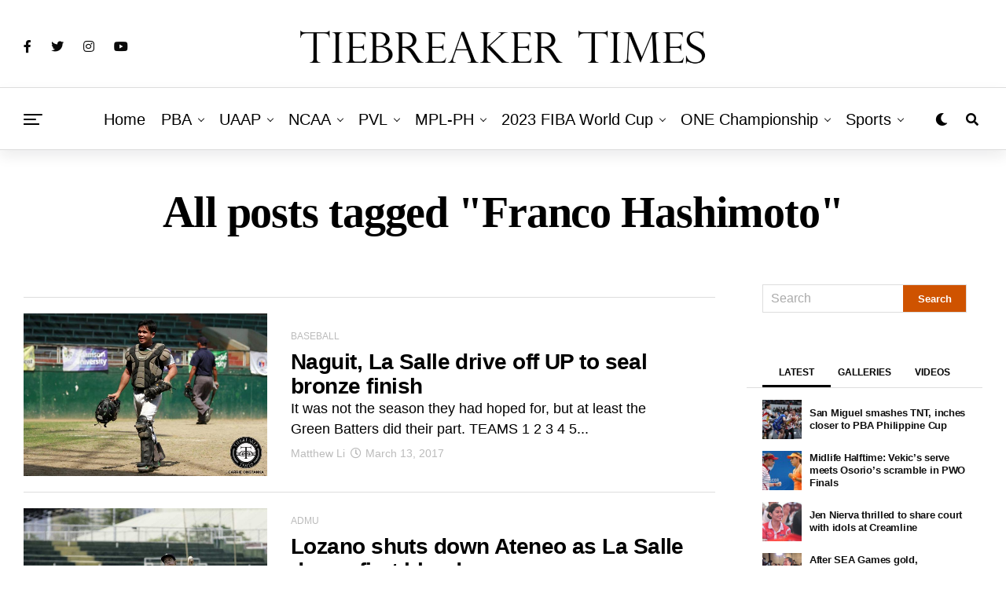

--- FILE ---
content_type: text/html; charset=UTF-8
request_url: https://tiebreakertimes.com.ph/tag/franco-hashimoto
body_size: 59358
content:
<!DOCTYPE html><html lang="en-US"><head><meta charset="UTF-8" ><meta name="viewport" id="viewport" content="width=device-width, initial-scale=1.0, maximum-scale=1.0, minimum-scale=1.0, user-scalable=no" /><meta name="theme-color" content="#383838"><meta name="google-site-verification" content="ifQX8gixpwuG3cajG-bMdPQEmSj6PvNymw3q30df7Yc" /><meta name="google-site-verification" content="JA8TPgD6ubBGSsOfgCfDbf7FAcsfjGOLeWtfLhFeZrA" /> <script async="async" type="c7ce543b8dbdc70eabcf8dbe-text/javascript" src="https://cdn.innity.net/admanager-async.js"></script> <script type="c7ce543b8dbdc70eabcf8dbe-text/javascript">var innity_adZoneAsync = innity_adZoneAsync || {}; 
innity_adZoneAsync.q = innity_adZoneAsync.q || [];</script> <meta name='robots' content='index, follow, max-image-preview:large, max-snippet:-1, max-video-preview:-1' /> <script data-cfasync="false" data-pagespeed-no-defer>var gtm4wp_datalayer_name = "dataLayer";
	var dataLayer = dataLayer || [];

	const gtm4wp_scrollerscript_debugmode         = false;
	const gtm4wp_scrollerscript_callbacktime      = 100;
	const gtm4wp_scrollerscript_readerlocation    = 150;
	const gtm4wp_scrollerscript_contentelementid  = "content";
	const gtm4wp_scrollerscript_scannertime       = 60;</script> <title>Franco Hashimoto | Tiebreaker Times - Philippine Sports News</title><meta name="description" content="Latest news, stories, and updates on Franco Hashimoto" /><link rel="canonical" href="https://tiebreakertimes.com.ph/tag/franco-hashimoto" /><meta property="og:locale" content="en_US" /><meta property="og:type" content="article" /><meta property="og:title" content="Franco Hashimoto Archives" /><meta property="og:description" content="Latest news, stories, and updates on Franco Hashimoto" /><meta property="og:url" content="https://tiebreakertimes.com.ph/tag/franco-hashimoto" /><meta property="og:site_name" content="Tiebreaker Times" /><meta property="og:image" content="https://tiebreakertimes.com.ph/wp-content/uploads/2020/11/34861608_1356823591129119_8052747042126036992_o-1-scaled.jpg" /><meta property="og:image:width" content="2560" /><meta property="og:image:height" content="1120" /><meta property="og:image:type" content="image/jpeg" /><meta name="twitter:card" content="summary_large_image" /><meta name="twitter:site" content="@tiebreakertimes" /> <script type="application/ld+json" class="yoast-schema-graph">{"@context":"https://schema.org","@graph":[{"@type":"CollectionPage","@id":"https://tiebreakertimes.com.ph/tag/franco-hashimoto","url":"https://tiebreakertimes.com.ph/tag/franco-hashimoto","name":"Franco Hashimoto | Tiebreaker Times - Philippine Sports News","isPartOf":{"@id":"https://tiebreakertimes.com.ph/#website"},"primaryImageOfPage":{"@id":"https://tiebreakertimes.com.ph/tag/franco-hashimoto#primaryimage"},"image":{"@id":"https://tiebreakertimes.com.ph/tag/franco-hashimoto#primaryimage"},"thumbnailUrl":"https://tiebreakertimes.com.ph/wp-content/uploads/2017/03/UAAP-Season-79-Baseball-DLSU-def-UP-Paul-Naguit-1.jpg","description":"Latest news, stories, and updates on Franco Hashimoto","breadcrumb":{"@id":"https://tiebreakertimes.com.ph/tag/franco-hashimoto#breadcrumb"},"inLanguage":"en-US"},{"@type":"ImageObject","inLanguage":"en-US","@id":"https://tiebreakertimes.com.ph/tag/franco-hashimoto#primaryimage","url":"https://tiebreakertimes.com.ph/wp-content/uploads/2017/03/UAAP-Season-79-Baseball-DLSU-def-UP-Paul-Naguit-1.jpg","contentUrl":"https://tiebreakertimes.com.ph/wp-content/uploads/2017/03/UAAP-Season-79-Baseball-DLSU-def-UP-Paul-Naguit-1.jpg","width":"1170","height":"780"},{"@type":"BreadcrumbList","@id":"https://tiebreakertimes.com.ph/tag/franco-hashimoto#breadcrumb","itemListElement":[{"@type":"ListItem","position":1,"name":"Home","item":"https://tiebreakertimes.com.ph/"},{"@type":"ListItem","position":2,"name":"Franco Hashimoto"}]},{"@type":"WebSite","@id":"https://tiebreakertimes.com.ph/#website","url":"https://tiebreakertimes.com.ph/","name":"Tiebreaker Times","description":"Latest sports news in the Philippines","publisher":{"@id":"https://tiebreakertimes.com.ph/#organization"},"potentialAction":[{"@type":"SearchAction","target":{"@type":"EntryPoint","urlTemplate":"https://tiebreakertimes.com.ph/?s={search_term_string}"},"query-input":"required name=search_term_string"}],"inLanguage":"en-US"},{"@type":"Organization","@id":"https://tiebreakertimes.com.ph/#organization","name":"Tiebreaker Times","alternateName":"Bandwagon Wire Inc.","url":"https://tiebreakertimes.com.ph/","logo":{"@type":"ImageObject","inLanguage":"en-US","@id":"https://tiebreakertimes.com.ph/#/schema/logo/image/","url":"https://tiebreakertimes.com.ph/wp-content/uploads/2020/11/34861608_1356823591129119_8052747042126036992_o-1-scaled.jpg","contentUrl":"https://tiebreakertimes.com.ph/wp-content/uploads/2020/11/34861608_1356823591129119_8052747042126036992_o-1-scaled.jpg","width":2560,"height":1120,"caption":"Tiebreaker Times"},"image":{"@id":"https://tiebreakertimes.com.ph/#/schema/logo/image/"},"sameAs":["https://www.facebook.com/tiebreakertimes","https://twitter.com/tiebreakertimes"]}]}</script> <link rel='dns-prefetch' href='//ajax.googleapis.com' /><link rel='dns-prefetch' href='//use.fontawesome.com' /><link rel='dns-prefetch' href='//fonts.googleapis.com' /><link rel="alternate" type="application/rss+xml" title="Tiebreaker Times &raquo; Feed" href="https://tiebreakertimes.com.ph/feed" /><link rel="alternate" type="application/rss+xml" title="Tiebreaker Times &raquo; Franco Hashimoto Tag Feed" href="https://tiebreakertimes.com.ph/tag/franco-hashimoto/feed" /> <script type="c7ce543b8dbdc70eabcf8dbe-text/javascript">window._wpemojiSettings = {"baseUrl":"https:\/\/s.w.org\/images\/core\/emoji\/14.0.0\/72x72\/","ext":".png","svgUrl":"https:\/\/s.w.org\/images\/core\/emoji\/14.0.0\/svg\/","svgExt":".svg","source":{"concatemoji":"https:\/\/tiebreakertimes.com.ph\/wp-includes\/js\/wp-emoji-release.min.js?ver=6.1.9"}};
/*! This file is auto-generated */
!function(e,a,t){var n,r,o,i=a.createElement("canvas"),p=i.getContext&&i.getContext("2d");function s(e,t){var a=String.fromCharCode,e=(p.clearRect(0,0,i.width,i.height),p.fillText(a.apply(this,e),0,0),i.toDataURL());return p.clearRect(0,0,i.width,i.height),p.fillText(a.apply(this,t),0,0),e===i.toDataURL()}function c(e){var t=a.createElement("script");t.src=e,t.defer=t.type="text/javascript",a.getElementsByTagName("head")[0].appendChild(t)}for(o=Array("flag","emoji"),t.supports={everything:!0,everythingExceptFlag:!0},r=0;r<o.length;r++)t.supports[o[r]]=function(e){if(p&&p.fillText)switch(p.textBaseline="top",p.font="600 32px Arial",e){case"flag":return s([127987,65039,8205,9895,65039],[127987,65039,8203,9895,65039])?!1:!s([55356,56826,55356,56819],[55356,56826,8203,55356,56819])&&!s([55356,57332,56128,56423,56128,56418,56128,56421,56128,56430,56128,56423,56128,56447],[55356,57332,8203,56128,56423,8203,56128,56418,8203,56128,56421,8203,56128,56430,8203,56128,56423,8203,56128,56447]);case"emoji":return!s([129777,127995,8205,129778,127999],[129777,127995,8203,129778,127999])}return!1}(o[r]),t.supports.everything=t.supports.everything&&t.supports[o[r]],"flag"!==o[r]&&(t.supports.everythingExceptFlag=t.supports.everythingExceptFlag&&t.supports[o[r]]);t.supports.everythingExceptFlag=t.supports.everythingExceptFlag&&!t.supports.flag,t.DOMReady=!1,t.readyCallback=function(){t.DOMReady=!0},t.supports.everything||(n=function(){t.readyCallback()},a.addEventListener?(a.addEventListener("DOMContentLoaded",n,!1),e.addEventListener("load",n,!1)):(e.attachEvent("onload",n),a.attachEvent("onreadystatechange",function(){"complete"===a.readyState&&t.readyCallback()})),(e=t.source||{}).concatemoji?c(e.concatemoji):e.wpemoji&&e.twemoji&&(c(e.twemoji),c(e.wpemoji)))}(window,document,window._wpemojiSettings);</script> <style type="text/css">img.wp-smiley,
img.emoji {
	display: inline !important;
	border: none !important;
	box-shadow: none !important;
	height: 1em !important;
	width: 1em !important;
	margin: 0 0.07em !important;
	vertical-align: -0.1em !important;
	background: none !important;
	padding: 0 !important;
}</style><link data-optimized="1" rel='stylesheet' id='wgs2-css' href='https://tiebreakertimes.com.ph/wp-content/litespeed/css/56b1fd2ae6e9fc83769b7ff3acc29a4b.css?ver=491fe' type='text/css' media='all' /><link data-optimized="1" rel='stylesheet' id='wp-block-library-css' href='https://tiebreakertimes.com.ph/wp-content/litespeed/css/87a73dcba0e1ec2f06633852de18ef6e.css?ver=619e0' type='text/css' media='all' /><link data-optimized="1" rel='stylesheet' id='classic-theme-styles-css' href='https://tiebreakertimes.com.ph/wp-content/litespeed/css/d6995d73656c389f30390e614374aaad.css?ver=15528' type='text/css' media='all' /><style id='global-styles-inline-css' type='text/css'>body{--wp--preset--color--black: #000000;--wp--preset--color--cyan-bluish-gray: #abb8c3;--wp--preset--color--white: #ffffff;--wp--preset--color--pale-pink: #f78da7;--wp--preset--color--vivid-red: #cf2e2e;--wp--preset--color--luminous-vivid-orange: #ff6900;--wp--preset--color--luminous-vivid-amber: #fcb900;--wp--preset--color--light-green-cyan: #7bdcb5;--wp--preset--color--vivid-green-cyan: #00d084;--wp--preset--color--pale-cyan-blue: #8ed1fc;--wp--preset--color--vivid-cyan-blue: #0693e3;--wp--preset--color--vivid-purple: #9b51e0;--wp--preset--color--: #444;--wp--preset--gradient--vivid-cyan-blue-to-vivid-purple: linear-gradient(135deg,rgba(6,147,227,1) 0%,rgb(155,81,224) 100%);--wp--preset--gradient--light-green-cyan-to-vivid-green-cyan: linear-gradient(135deg,rgb(122,220,180) 0%,rgb(0,208,130) 100%);--wp--preset--gradient--luminous-vivid-amber-to-luminous-vivid-orange: linear-gradient(135deg,rgba(252,185,0,1) 0%,rgba(255,105,0,1) 100%);--wp--preset--gradient--luminous-vivid-orange-to-vivid-red: linear-gradient(135deg,rgba(255,105,0,1) 0%,rgb(207,46,46) 100%);--wp--preset--gradient--very-light-gray-to-cyan-bluish-gray: linear-gradient(135deg,rgb(238,238,238) 0%,rgb(169,184,195) 100%);--wp--preset--gradient--cool-to-warm-spectrum: linear-gradient(135deg,rgb(74,234,220) 0%,rgb(151,120,209) 20%,rgb(207,42,186) 40%,rgb(238,44,130) 60%,rgb(251,105,98) 80%,rgb(254,248,76) 100%);--wp--preset--gradient--blush-light-purple: linear-gradient(135deg,rgb(255,206,236) 0%,rgb(152,150,240) 100%);--wp--preset--gradient--blush-bordeaux: linear-gradient(135deg,rgb(254,205,165) 0%,rgb(254,45,45) 50%,rgb(107,0,62) 100%);--wp--preset--gradient--luminous-dusk: linear-gradient(135deg,rgb(255,203,112) 0%,rgb(199,81,192) 50%,rgb(65,88,208) 100%);--wp--preset--gradient--pale-ocean: linear-gradient(135deg,rgb(255,245,203) 0%,rgb(182,227,212) 50%,rgb(51,167,181) 100%);--wp--preset--gradient--electric-grass: linear-gradient(135deg,rgb(202,248,128) 0%,rgb(113,206,126) 100%);--wp--preset--gradient--midnight: linear-gradient(135deg,rgb(2,3,129) 0%,rgb(40,116,252) 100%);--wp--preset--duotone--dark-grayscale: url('#wp-duotone-dark-grayscale');--wp--preset--duotone--grayscale: url('#wp-duotone-grayscale');--wp--preset--duotone--purple-yellow: url('#wp-duotone-purple-yellow');--wp--preset--duotone--blue-red: url('#wp-duotone-blue-red');--wp--preset--duotone--midnight: url('#wp-duotone-midnight');--wp--preset--duotone--magenta-yellow: url('#wp-duotone-magenta-yellow');--wp--preset--duotone--purple-green: url('#wp-duotone-purple-green');--wp--preset--duotone--blue-orange: url('#wp-duotone-blue-orange');--wp--preset--font-size--small: 13px;--wp--preset--font-size--medium: 20px;--wp--preset--font-size--large: 36px;--wp--preset--font-size--x-large: 42px;--wp--preset--spacing--20: 0.44rem;--wp--preset--spacing--30: 0.67rem;--wp--preset--spacing--40: 1rem;--wp--preset--spacing--50: 1.5rem;--wp--preset--spacing--60: 2.25rem;--wp--preset--spacing--70: 3.38rem;--wp--preset--spacing--80: 5.06rem;}:where(.is-layout-flex){gap: 0.5em;}body .is-layout-flow > .alignleft{float: left;margin-inline-start: 0;margin-inline-end: 2em;}body .is-layout-flow > .alignright{float: right;margin-inline-start: 2em;margin-inline-end: 0;}body .is-layout-flow > .aligncenter{margin-left: auto !important;margin-right: auto !important;}body .is-layout-constrained > .alignleft{float: left;margin-inline-start: 0;margin-inline-end: 2em;}body .is-layout-constrained > .alignright{float: right;margin-inline-start: 2em;margin-inline-end: 0;}body .is-layout-constrained > .aligncenter{margin-left: auto !important;margin-right: auto !important;}body .is-layout-constrained > :where(:not(.alignleft):not(.alignright):not(.alignfull)){max-width: var(--wp--style--global--content-size);margin-left: auto !important;margin-right: auto !important;}body .is-layout-constrained > .alignwide{max-width: var(--wp--style--global--wide-size);}body .is-layout-flex{display: flex;}body .is-layout-flex{flex-wrap: wrap;align-items: center;}body .is-layout-flex > *{margin: 0;}:where(.wp-block-columns.is-layout-flex){gap: 2em;}.has-black-color{color: var(--wp--preset--color--black) !important;}.has-cyan-bluish-gray-color{color: var(--wp--preset--color--cyan-bluish-gray) !important;}.has-white-color{color: var(--wp--preset--color--white) !important;}.has-pale-pink-color{color: var(--wp--preset--color--pale-pink) !important;}.has-vivid-red-color{color: var(--wp--preset--color--vivid-red) !important;}.has-luminous-vivid-orange-color{color: var(--wp--preset--color--luminous-vivid-orange) !important;}.has-luminous-vivid-amber-color{color: var(--wp--preset--color--luminous-vivid-amber) !important;}.has-light-green-cyan-color{color: var(--wp--preset--color--light-green-cyan) !important;}.has-vivid-green-cyan-color{color: var(--wp--preset--color--vivid-green-cyan) !important;}.has-pale-cyan-blue-color{color: var(--wp--preset--color--pale-cyan-blue) !important;}.has-vivid-cyan-blue-color{color: var(--wp--preset--color--vivid-cyan-blue) !important;}.has-vivid-purple-color{color: var(--wp--preset--color--vivid-purple) !important;}.has-black-background-color{background-color: var(--wp--preset--color--black) !important;}.has-cyan-bluish-gray-background-color{background-color: var(--wp--preset--color--cyan-bluish-gray) !important;}.has-white-background-color{background-color: var(--wp--preset--color--white) !important;}.has-pale-pink-background-color{background-color: var(--wp--preset--color--pale-pink) !important;}.has-vivid-red-background-color{background-color: var(--wp--preset--color--vivid-red) !important;}.has-luminous-vivid-orange-background-color{background-color: var(--wp--preset--color--luminous-vivid-orange) !important;}.has-luminous-vivid-amber-background-color{background-color: var(--wp--preset--color--luminous-vivid-amber) !important;}.has-light-green-cyan-background-color{background-color: var(--wp--preset--color--light-green-cyan) !important;}.has-vivid-green-cyan-background-color{background-color: var(--wp--preset--color--vivid-green-cyan) !important;}.has-pale-cyan-blue-background-color{background-color: var(--wp--preset--color--pale-cyan-blue) !important;}.has-vivid-cyan-blue-background-color{background-color: var(--wp--preset--color--vivid-cyan-blue) !important;}.has-vivid-purple-background-color{background-color: var(--wp--preset--color--vivid-purple) !important;}.has-black-border-color{border-color: var(--wp--preset--color--black) !important;}.has-cyan-bluish-gray-border-color{border-color: var(--wp--preset--color--cyan-bluish-gray) !important;}.has-white-border-color{border-color: var(--wp--preset--color--white) !important;}.has-pale-pink-border-color{border-color: var(--wp--preset--color--pale-pink) !important;}.has-vivid-red-border-color{border-color: var(--wp--preset--color--vivid-red) !important;}.has-luminous-vivid-orange-border-color{border-color: var(--wp--preset--color--luminous-vivid-orange) !important;}.has-luminous-vivid-amber-border-color{border-color: var(--wp--preset--color--luminous-vivid-amber) !important;}.has-light-green-cyan-border-color{border-color: var(--wp--preset--color--light-green-cyan) !important;}.has-vivid-green-cyan-border-color{border-color: var(--wp--preset--color--vivid-green-cyan) !important;}.has-pale-cyan-blue-border-color{border-color: var(--wp--preset--color--pale-cyan-blue) !important;}.has-vivid-cyan-blue-border-color{border-color: var(--wp--preset--color--vivid-cyan-blue) !important;}.has-vivid-purple-border-color{border-color: var(--wp--preset--color--vivid-purple) !important;}.has-vivid-cyan-blue-to-vivid-purple-gradient-background{background: var(--wp--preset--gradient--vivid-cyan-blue-to-vivid-purple) !important;}.has-light-green-cyan-to-vivid-green-cyan-gradient-background{background: var(--wp--preset--gradient--light-green-cyan-to-vivid-green-cyan) !important;}.has-luminous-vivid-amber-to-luminous-vivid-orange-gradient-background{background: var(--wp--preset--gradient--luminous-vivid-amber-to-luminous-vivid-orange) !important;}.has-luminous-vivid-orange-to-vivid-red-gradient-background{background: var(--wp--preset--gradient--luminous-vivid-orange-to-vivid-red) !important;}.has-very-light-gray-to-cyan-bluish-gray-gradient-background{background: var(--wp--preset--gradient--very-light-gray-to-cyan-bluish-gray) !important;}.has-cool-to-warm-spectrum-gradient-background{background: var(--wp--preset--gradient--cool-to-warm-spectrum) !important;}.has-blush-light-purple-gradient-background{background: var(--wp--preset--gradient--blush-light-purple) !important;}.has-blush-bordeaux-gradient-background{background: var(--wp--preset--gradient--blush-bordeaux) !important;}.has-luminous-dusk-gradient-background{background: var(--wp--preset--gradient--luminous-dusk) !important;}.has-pale-ocean-gradient-background{background: var(--wp--preset--gradient--pale-ocean) !important;}.has-electric-grass-gradient-background{background: var(--wp--preset--gradient--electric-grass) !important;}.has-midnight-gradient-background{background: var(--wp--preset--gradient--midnight) !important;}.has-small-font-size{font-size: var(--wp--preset--font-size--small) !important;}.has-medium-font-size{font-size: var(--wp--preset--font-size--medium) !important;}.has-large-font-size{font-size: var(--wp--preset--font-size--large) !important;}.has-x-large-font-size{font-size: var(--wp--preset--font-size--x-large) !important;}
.wp-block-navigation a:where(:not(.wp-element-button)){color: inherit;}
:where(.wp-block-columns.is-layout-flex){gap: 2em;}
.wp-block-pullquote{font-size: 1.5em;line-height: 1.6;}</style><style id='age-gate-custom-inline-css' type='text/css'>:root{--ag-background-color: rgba(0,0,0,1);--ag-background-image-position: center center;--ag-background-image-opacity: 1;--ag-form-background: rgba(255,255,255,1);--ag-text-color: #000000;--ag-blur: 5px;}</style><link data-optimized="1" rel='stylesheet' id='age-gate-css' href='https://tiebreakertimes.com.ph/wp-content/litespeed/css/59de17252c7b33a45bde7e9b03c369db.css?ver=d2f86' type='text/css' media='all' /><style id='age-gate-options-inline-css' type='text/css'>:root{--ag-background-color: rgba(0,0,0,1);--ag-background-image-position: center center;--ag-background-image-opacity: 1;--ag-form-background: rgba(255,255,255,1);--ag-text-color: #000000;--ag-blur: 5px;}
.age-gate-wrapper ~ *,.age-gate__wrapper ~ * {filter: blur(var(--ag-blur));}</style><link rel='stylesheet' id='ql-jquery-ui-css' href='//ajax.googleapis.com/ajax/libs/jqueryui/1.12.1/themes/smoothness/jquery-ui.css?ver=6.1.9' type='text/css' media='all' /><link data-optimized="1" rel='stylesheet' id='zox-custom-style-css' href='https://tiebreakertimes.com.ph/wp-content/litespeed/css/1026615fb2277ebcfa6a88bbc10e7ba2.css?ver=a6885' type='text/css' media='all' /><style id='zox-custom-style-inline-css' type='text/css'>a,
	a:visited,
	a:hover h2.zox-s-title1,
	a:hover h2.zox-s-title1-feat,
	a:hover h2.zox-s-title2,
	a:hover h2.zox-s-title3,
	.zox-post-body p a,
	h3.zox-post-cat a,
	.sp-template a,
	.sp-data-table a,
	span.zox-author-name a,
	a:hover h2.zox-authors-latest,
	span.zox-authors-name a:hover,
	#zox-side-wrap a:hover {
		color: #cf5300;
	}

	.zox-s8 a:hover h2.zox-s-title1,
	.zox-s8 a:hover h2.zox-s-title1-feat,
	.zox-s8 a:hover h2.zox-s-title2,
	.zox-s8 a:hover h2.zox-s-title3 {
		box-shadow: 15px 0 0 #fff, -10px 0 0 #fff;
		color: #cf5300;
	}

	.woocommerce-message:before,
	.woocommerce-info:before,
	.woocommerce-message:before,
	.woocommerce .star-rating span:before,
	span.zox-s-cat,
	h3.zox-post-cat a,
	.zox-s6 span.zox-s-cat,
	.zox-s8 span.zox-s-cat,
	.zox-widget-side-trend-wrap .zox-art-text:before {
		color: #cf5300;
	}

	.zox-widget-bgp,
	.zox-widget-bgp.zox-widget-txtw .zox-art-wrap,
	.zox-widget-bgp.zox-widget-txtw .zox-widget-featl-sub .zox-art-wrap,
	.zox-s4 .zox-widget-bgp span.zox-s-cat,
	.woocommerce span.onsale,
	.zox-s7 .zox-byline-wrap:before,
	.zox-s3 span.zox-s-cat,
	.zox-o1 span.zox-s-cat,
	.zox-s3 .zox-widget-side-trend-wrap .zox-art-text:before,
	.sp-table-caption,
	#zox-search-form #zox-search-submit,
	#zox-search-form2 #zox-search-submit2,
	.pagination .current,
	.pagination a:hover,
	.zox-o6 span.zox-s-cat {
		background: #cf5300;
	}

	.woocommerce .widget_price_filter .ui-slider .ui-slider-handle,
	.woocommerce #respond input#submit.alt,
	.woocommerce a.button.alt,
	.woocommerce button.button.alt,
	.woocommerce input.button.alt,
	.woocommerce #respond input#submit.alt:hover,
	.woocommerce a.button.alt:hover,
	.woocommerce button.button.alt:hover,
	.woocommerce input.button.alt:hover {
		background-color: #cf5300;
	}

	.woocommerce-error,
	.woocommerce-info,
	.woocommerce-message {
		border-top-color: #cf5300;
	}

	.zox-feat-ent1-left,
	.zox-ent1 .zox-side-widget {
		border-top: 2px solid #cf5300;
	}

	.zox-feat-ent3-main-wrap h2.zox-s-title2 {
		background-color: #cf5300;
		box-shadow: 15px 0 0 #cf5300, -10px 0 0 #cf5300;
	}

	.zox-widget-side-trend-wrap .zox-art-text:before,
	.pagination .current,
	.pagination a:hover {
		border: 1px solid #cf5300;
	}

	.zox-post-type {
		border: 3px solid #cf5300;
	}
	.zox-widget-featl-sub .zox-post-type {
		border: 2px solid #cf5300;
	}

	.zox-o3 h3.zox-s-cat {
		background: #fa8320;
	}

	.zox-widget-bgs,
	.zox-widget-bgs.zox-widget-txtw .zox-art-wrap,
	.zox-widget-bgs.zox-widget-txtw .zox-widget-featl-sub .zox-art-wrap,
	.zox-s4 .zox-widget-bgp span.zox-s-cat {
		background: #fa8320;
	}

	#zox-top-head-wrap {
		background: #ffffff;
	}

	span.zox-top-soc-but,
	.zox-top-nav-menu ul li a,
	span.zox-woo-cart-icon {
		color: #0a0a0a;
	}

	span.zox-woo-cart-num {
		background: #0a0a0a;
	}

	.zox-top-nav-menu ul li:hover a {
		color: #cf5300;
	}

	#zox-top-head-wrap,
	#zox-top-head,
	#zox-top-head-left,
	#zox-top-head-mid,
	#zox-top-head-right,
	.zox-top-nav-menu ul {
		height: 103px;
	}

	#zox-top-head-mid img {
		max-height: calc(103px - 20px);
	}

	.zox-top-nav-menu ul li a {
		font-size: 16px;
	}

	#zox-bot-head-wrap,
	#zox-bot-head-wrap.zox-trans-bot.zox-fix-up,
	#zox-fly-wrap,
	#zox-bot-head-wrap.zox-trans-bot:hover {
		background-color: #ffffff;
	}

	.zox-nav-menu ul li a,
	span.zox-nav-search-but,
	span.zox-night,
	.zox-trans-bot.zox-fix-up .zox-nav-menu ul li a,
	.zox-trans-bot.zox-fix-up span.zox-nav-search-but,
	nav.zox-fly-nav-menu ul li a,
	span.zox-fly-soc-head,
	ul.zox-fly-soc-list li a {
		color: #000000;
	}

	.zox-nav-menu ul li.menu-item-has-children a:after,
	.zox-nav-menu ul li.zox-mega-drop a:after {
		border-right: 1px solid #000000;
		border-bottom: 1px solid #000000;
	}

	.zox-fly-but-wrap span,
	.zox-trans-bot.zox-fix-up .zox-fly-but-wrap span,
	.zox-fly-but-wrap span {
		background: #000000;
	}

	.zox-nav-menu ul li:hover a,
	span.zox-nav-search-but:hover,
	span.zox-night:hover {
		color: #cf5300;
	}

	.zox-fly-but-wrap:hover span {
		background: #cf5300;
	}

	span.zox-widget-main-title {
		color: #111;
	}

	#zox-foot-wrap {
		background: #fff;
	}

	#zox-foot-wrap p {
		color: #0a0a0a;
	}

	#zox-foot-wrap a {
		color: #0a0000;
	}

	ul.zox-foot-soc-list li a {
		border: 1px solid #0a0000;
	}

	span.zox-widget-side-title {
		color: #111;
	}

	span.zox-post-main-title {
		color: #111;
	}

	.zox-top-nav-menu ul li a {
		padding-top: calc((103px - 16px) / 2);
		padding-bottom: calc((103px - 16px) / 2);
	}

	#zox-bot-head-wrap,
	.zox-bot-head-menu,
	#zox-bot-head,
	#zox-bot-head-left,
	#zox-bot-head-right,
	#zox-bot-head-mid,
	.zox-bot-head-logo,
	.zox-bot-head-logo-main,
	.zox-nav-menu,
	.zox-nav-menu ul {
		height: 80px;
	}

	.zox-nav-menu ul li ul.sub-menu,
	.zox-nav-menu ul li.menu-item-object-category .zox-mega-dropdown {
		top: 80px;
	}

	.zox-nav-menu ul li a {
		font-size: 20px;
	}

	.zox-nav-menu ul li a {
		padding-top: calc((80px - 20px) / 2);
		padding-bottom: calc((80px - 20px) / 2);
	}

	.zox-fix-up {
		top: -80px !important;
		-webkit-transform: translate3d(0,-80px,0) !important;
	   	   -moz-transform: translate3d(0,-80px,0) !important;
	    	-ms-transform: translate3d(0,-80px,0) !important;
	     	 -o-transform: translate3d(0,-80px,0) !important;
				transform: translate3d(0,-80px,0) !important;
	}

	.zox-fix {
		top: -80px;
		-webkit-transform: translate3d(0,80px,0) !important;
	   	   -moz-transform: translate3d(0,80px,0) !important;
	    	-ms-transform: translate3d(0,80px,0) !important;
	     	 -o-transform: translate3d(0,80px,0) !important;
				transform: translate3d(0,80px,0) !important;
	}

	.zox-fix-up .zox-nav-menu ul li a {
		padding-top: calc((60px - 20px) / 2);
		padding-bottom: calc((60px - 20px) / 2);
	}

	.zox-feat-ent1-grid,
	.zox-feat-ent2-bot,
	.zox-feat-net1-grid {
		grid-template-columns: auto 300px;
	}

	body,
	span.zox-s-cat,
	span.zox-ad-label,
	span.zox-post-excerpt p,
	.woocommerce ul.product_list_widget li a,
	.woocommerce ul.product_list_widget span.product-title,
	.woocommerce #reviews #comments ol.commentlist li .comment-text p.meta,
	.woocommerce div.product p.price,
	.woocommerce div.product p.price ins,
	.woocommerce div.product p.price del,
	.woocommerce ul.products li.product .price del,
	.woocommerce ul.products li.product .price ins,
	.woocommerce ul.products li.product .price,
	.woocommerce #respond input#submit,
	.woocommerce a.button,
	.woocommerce button.button,
	.woocommerce input.button,
	.woocommerce .widget_price_filter .price_slider_amount .button,
	.woocommerce span.onsale,
	.woocommerce-review-link,
	#woo-content p.woocommerce-result-count,
	.woocommerce div.product .woocommerce-tabs ul.tabs li a,
	.woocommerce .woocommerce-breadcrumb,
	.woocommerce #respond input#submit.alt,
	.woocommerce a.button.alt,
	.woocommerce button.button.alt,
	.woocommerce input.button.alt {
		font-family: 'Roboto', sans-serif;
		font-weight: 400;
		text-transform: None;
	}

	#zox-woo-side-wrap span.zox-widget-side-title,
	span.zox-authors-name a,
	h1.zox-author-top-head {
		font-family: 'Roboto', sans-serif;
	}

	p.zox-s-graph,
	.zox-post-body p,
	.zox-post-body blockquote p,
	#woo-content p,
	#zox-404 p,
	.zox-post-body ul li,
	.zox-post-body ol li {
		font-family: 'Roboto', sans-serif;
		font-weight: 400;
		text-transform: None;
	}

	.zox-nav-menu ul li a,
	.zox-top-nav-menu ul li a,
	nav.zox-fly-nav-menu ul li a {
		font-family: 'Roboto Condensed', sans-serif;
		font-weight: 300;
		text-transform: Capitalize;
	}

	.zox-nav-menu ul li ul.zox-mega-list li a,
	.zox-nav-menu ul li ul.zox-mega-list li a p {
		font-family: 'Roboto Condensed', sans-serif;
	}

	h2.zox-s-title1,
	h2.zox-s-title1-feat,
	.woocommerce div.product .product_title,
	.woocommerce .related h2,
	#woo-content .summary p.price,
	.woocommerce div.product .woocommerce-tabs .panel h2,
	#zox-404 h1,
	h1.zox-post-title,
	.zox-widget-side-trend-wrap .zox-art-text:before {
		font-family: 'Roboto Condensed', sans-serif;
		font-weight: 700;
		text-transform: None;
	}

	span.zox-widget-main-title {
		font-family: 'Roboto Condensed', sans-serif;
		font-weight: 400;
		text-transform: None;
	}

	span.zox-widget-side-title {
		font-family: 'Roboto Condensed', sans-serif;
		font-weight: 400;
		text-transform: None;
	}

	span.zox-post-main-title {
		font-family: 'Roboto', sans-serif;
		font-weight: 900;
		text-transform: None;
	}

	h2.zox-s-title2,
	h2.zox-s-title3,
	span.zox-woo-cart-num,
	p.zox-search-p,
	.alp-related-posts .current .post-title,
	.alp-related-posts-wrapper .alp-related-post .post-title,
	.zox-widget-txtw span.zox-widget-main-title {
		font-family: 'Roboto Condensed', sans-serif;
		font-weight: 700;
		text-transform: None;
	}

	.zox-post-width {
		margin: 0 auto;
		max-width: calc(1320px + 60px);
	}


	

			.zox-head-width {
				margin: 0 auto;
				max-width: calc(1320px + 60px);
			}
				

			.zox-body-width,
			.zox-title-width,
			.zox-widget-feat-wrap.zox-o1 .zox-art-text-cont,
			.zox-widget-feat-wrap.zox-o4 .zox-art-text-cont,
			.zox-widget-feat-main.zox-o1 .zox-art-text-cont,
			.zox-widget-feat-main.zox-o4 .zox-art-text-cont {
				margin: 0 auto;
				padding: 0 30px;
				max-width: calc(1320px + 60px);
			}
				

			#zox-bot-head-left {
				display: grid;
			}
			#zox-bot-head {
				grid-template-columns: 24px auto 60px;
			}
			.zox-bot-head-menu {
				padding: 0 0 0 36px;
			}
				

			.zox-bot-head-logo {
				top: -9999px;
				opacity: 0;
			}
			@media screen and (max-width: 1250px) and (min-width: 1024px) {
				.zox-fix-up #zox-bot-head-mid {
					display: grid;
					grid-gap: 20px;
					grid-template-columns: auto auto;
					justify-content: start;
				}
				.zox-fix-up .zox-bot-head-logo {
					position: relative;
						left: auto;
						top: auto;
				}
			}
				

			#zox-bot-head-wrap {
				border-top: 1px solid #ddd;
				border-bottom: 1px solid #ddd;
			}
				

			#zox-bot-head-wrap {
				-webkit-box-shadow: 0 0.5rem 1rem 0 rgba(21,21,30,0.08);
				   -moz-box-shadow: 0 0.5rem 1rem 0 rgba(21,21,30,0.08);
					-ms-box-shadow: 0 0.5rem 1rem 0 rgba(21,21,30,0.08);
					 -o-box-shadow: 0 0.5rem 1rem 0 rgba(21,21,30,0.08);
						box-shadow: 0 0.5rem 1rem 0 rgba(21,21,30,0.08);
			}
				

	.zox-nav-links {
		display: none;
		}
		

			#zox-home-body-wrap {
				grid-template-columns: auto 300px;
				}
				

			.zox-post-body p a {
				box-shadow: inset 0 -1px 0 0 #fff, inset 0 -2px 0 0 #cf5300;
				color: #000;
			}
			.zox-post-body p a:hover {
				color: #cf5300;
			}
			

			.zox-widget-main-head {
				margin: 0 0 15px;
			}
			h4.zox-widget-main-title {
				border-top: 1px solid #ccc;
				position: relative;
				text-align: center;
			}
			span.zox-widget-main-title {
				background: #fff;
				border: 1px solid #ddd;
				color: #111;
				display: inline-block;
				font-size: 18px;
				letter-spacing: .05em;
				padding: 5px 10px 7px;
				position: relative;
					top: -16px;
				text-transform: uppercase;
			}
			.zox_feat_widget .zox-widget-main-head {
				margin: 0;
			}
			.zox_feat_widget h4.zox-widget-main-title {
				height: 1px;
				z-index: 10;
			}
			

			span.zox-widget-side-title {
				font-size: 2.125rem;
				letter-spacing: .05em;
			}
			

			.zox-post-main-head {
				margin: 0 0 20px;
			}
			h4.zox-post-main-title {
				border-bottom: 1px solid #ddd;
				position: relative;
				text-align: left;
			}
			span.zox-post-main-title {
				color: #111;
				border-bottom: 3px solid #111;
				display: inline-block;
				font-size: 1.75rem;
				padding: 0 0 5px;
				position: relative;
					bottom: -1px;
				text-transform: uppercase;
			}
			

		#zox-lead-top-wrap {
			position: relative;
			height: 0;
		}
		#zox-lead-top-in {
			clip: rect(0,auto,auto,0);
			overflow: hidden;
			position: absolute;
				left: 0;
				top: 0;
			z-index: 1;
			zoom: 1;
			width: 100%;
			height: 100%;
		}
		#zox-lead-top {
			position: fixed;
				top: 0;
				left: 0;
		}
		


				

 	h2.zox-s-title1, h2.zox-s-title1-feat, h2.zox-s-title2, h1.zox-post-title, .zox-widget-side-trend-wrap .zox-art-text:before, .alp-related-posts .current .post-title, .alp-related-posts-wrapper .alp-related-post .post-title, .zox-widget-txtw span.zox-widget-main-title {
    font-family: 'Amiri', serif;
    font-weight: 700;
text-transform: none;
}
.zox-s7 .zox-art-text
{
background: none;
}
.zox-s5.zox-div1 p.zox-s-graph 
{
    font-family: 'PT Serif', serif;
    font-style: italic;
    font-weight: 400;
}
body
{
background:#fff;
}
.zox-widget-bgb, .zox-widget-bgb.zox-widget-txtw .zox-art-wrap, .zox-widget-bgb.zox-widget-txtw .zox-widget-featl-sub .zox-art-wrap {
    background: #000;
    margin-bottom: 20px;
}
span.zox-widget-main-title
{
font-size:22px;
}
h2.zox-s-title2, h2.zox-s-title3, span.zox-woo-cart-num, p.zox-search-p, .alp-related-posts .current .post-title, .alp-related-posts-wrapper .alp-related-post .post-title, .zox-widget-txtw span.zox-widget-main-title {
    font-family: 'Amiri',sans-serif;
    font-weight: 700;
    text-transform: none;
}
.zox-s5 span.zox-s-cat
{
 text-transform: uppercase;
}
span.zox-post-main-title
{
   font-family: 'Amiri',sans-serif;
}
.zox-widget-tab-wrap h2.zox-s-title3
{
text-align: left;
font-family: 'Roboto Condensed',sans-serif;
}
.zox-s5 .zox-widget-side-trend-wrap h2.zox-s-title3
{
font-family: 'Roboto Condensed',sans-serif;
}
.theiaStickySidebar
{
}

.wp-video
{
    margin-left: auto;
    margin-right: auto;
border: 1px solid #ddd; box-shadow: 0 0 3px 1px rgba(0,0,0,.06);
}
. zox-search-submit
{
background:black !important;
}
.gsc-selected-option-container, .gsc-inline-block, :before, :after
{
box-sizing: inherit !important;
}</style><link data-optimized="1" rel='stylesheet' id='zox-reset-css' href='https://tiebreakertimes.com.ph/wp-content/litespeed/css/d537bfed1b9eb0f8e9ca77fe8b788e92.css?ver=10770' type='text/css' media='all' /><link rel='stylesheet' id='fontawesome-css' href='https://use.fontawesome.com/releases/v5.12.1/css/all.css?ver=6.1.9' type='text/css' media='all' /><link data-optimized="1" rel='stylesheet' id='zox-media-queries-css' href='https://tiebreakertimes.com.ph/wp-content/litespeed/css/a6c21bd8dbbed06fdb2e92c09baff13c.css?ver=baf59' type='text/css' media='all' /> <script type="c7ce543b8dbdc70eabcf8dbe-text/javascript" src='https://tiebreakertimes.com.ph/wp-includes/js/jquery/jquery.min.js?ver=3.6.1' id='jquery-core-js'></script> <script data-optimized="1" type="c7ce543b8dbdc70eabcf8dbe-text/javascript" src='https://tiebreakertimes.com.ph/wp-content/litespeed/js/b2b4a5a4d3d83fee1b09ff7dc13df740.js?ver=43137' id='jquery-migrate-js'></script> <script data-optimized="1" type="c7ce543b8dbdc70eabcf8dbe-text/javascript" src='https://tiebreakertimes.com.ph/wp-content/litespeed/js/96189ac6982eeeab6c705a35938453ae.js?ver=078bf' id='gtm4wp-scroll-tracking-js'></script> <link rel="https://api.w.org/" href="https://tiebreakertimes.com.ph/wp-json/" /><link rel="alternate" type="application/json" href="https://tiebreakertimes.com.ph/wp-json/wp/v2/tags/1350" /><link rel="EditURI" type="application/rsd+xml" title="RSD" href="https://tiebreakertimes.com.ph/xmlrpc.php?rsd" /><link rel="wlwmanifest" type="application/wlwmanifest+xml" href="https://tiebreakertimes.com.ph/wp-includes/wlwmanifest.xml" /><meta name="generator" content="WordPress 6.1.9" /><link rel="preconnect" href="https://cdn.vuukle.com/"><link rel="dns-prefetch" href="https://cdn.vuukle.com/"><link rel="dns-prefetch" href="https://api.vuukle.com/"><link rel="preconnect" href="https://api.vuukle.com/"><style>#comments {
                    display: none !important;
                }</style> <script type="c7ce543b8dbdc70eabcf8dbe-text/javascript">(function(c,l,a,r,i,t,y){
					c[a]=c[a]||function(){(c[a].q=c[a].q||[]).push(arguments)};t=l.createElement(r);t.async=1;
					t.src="https://www.clarity.ms/tag/"+i+"?ref=wordpress";y=l.getElementsByTagName(r)[0];y.parentNode.insertBefore(t,y);
				})(window, document, "clarity", "script", "am2u4f7o19");</script> <meta name="theme-color" content="#ffffff" /><meta property="og:description" content="Latest sports news in the Philippines" /><meta property="fb:pages" content="468257386652415" /> <script data-cfasync="false" data-pagespeed-no-defer>var dataLayer_content = {"visitorIP":"18.221.205.25","pageTitle":"Franco Hashimoto | Tiebreaker Times - Philippine Sports News","pagePostType":"post","pagePostType2":"tag-post","browserName":"","browserVersion":"","browserEngineName":"","browserEngineVersion":"","osName":"","osVersion":"","deviceType":"bot","deviceManufacturer":"","deviceModel":""};
	dataLayer.push( dataLayer_content );</script> <script data-cfasync="false">(function(w,d,s,l,i){w[l]=w[l]||[];w[l].push({'gtm.start':
new Date().getTime(),event:'gtm.js'});var f=d.getElementsByTagName(s)[0],
j=d.createElement(s),dl=l!='dataLayer'?'&l='+l:'';j.async=true;j.src=
'//www.googletagmanager.com/gtm.'+'js?id='+i+dl;f.parentNode.insertBefore(j,f);
})(window,document,'script','dataLayer','GTM-P4G2VR4');</script> <link rel="icon" href="https://tiebreakertimes.com.ph/wp-content/uploads/2018/06/BetterLogo-80x80.png" sizes="32x32" /><link rel="icon" href="https://tiebreakertimes.com.ph/wp-content/uploads/2018/06/BetterLogo-300x300.png" sizes="192x192" /><link rel="apple-touch-icon" href="https://tiebreakertimes.com.ph/wp-content/uploads/2018/06/BetterLogo-300x300.png" /><meta name="msapplication-TileImage" content="https://tiebreakertimes.com.ph/wp-content/uploads/2018/06/BetterLogo-300x300.png" /><style>.ai-viewports                 {--ai: 1;}
.ai-viewport-3                { display: none !important;}
.ai-viewport-2                { display: none !important;}
.ai-viewport-1                { display: inherit !important;}
.ai-viewport-0                { display: none !important;}
@media (min-width: 768px) and (max-width: 979px) {
.ai-viewport-1                { display: none !important;}
.ai-viewport-2                { display: inherit !important;}
}
@media (max-width: 767px) {
.ai-viewport-1                { display: none !important;}
.ai-viewport-3                { display: inherit !important;}
}</style></head><body class="archive tag tag-franco-hashimoto tag-1350 wp-embed-responsive zox-s5 zox-net3" ><div id="zox-fly-wrap"><div id="zox-fly-menu-top" class="left relative"><div id="zox-fly-logo" class="left relative">
<a href="https://tiebreakertimes.com.ph/"><img src="https://tiebreakertimes.com.ph/wp-content/uploads/2020/10/TiebreakerTimesLogo.png" alt="Tiebreaker Times" data-rjs="2" /></a></div><div class="zox-fly-but-wrap zox-fly-but-menu zox-fly-but-click">
<span></span>
<span></span>
<span></span>
<span></span></div></div><div id="zox-fly-menu-wrap"><nav class="zox-fly-nav-menu left relative"><div class="menu-tbt-container"><ul id="menu-tbt" class="menu"><li id="menu-item-103545" class="menu-item menu-item-type-custom menu-item-object-custom menu-item-home menu-item-103545"><a href="https://tiebreakertimes.com.ph">Home</a></li><li id="menu-item-2909" class="mvp-mega-dropdown menu-item menu-item-type-taxonomy menu-item-object-category menu-item-2909"><a href="https://tiebreakertimes.com.ph/section/pba">PBA</a></li><li id="menu-item-2913" class="mvp-mega-dropdown menu-item menu-item-type-taxonomy menu-item-object-category menu-item-2913"><a href="https://tiebreakertimes.com.ph/section/uaap">UAAP</a></li><li id="menu-item-2908" class="mvp-mega-dropdown menu-item menu-item-type-taxonomy menu-item-object-category menu-item-2908"><a href="https://tiebreakertimes.com.ph/section/ncaa">NCAA</a></li><li id="menu-item-2912" class="mvp-mega-dropdown menu-item menu-item-type-taxonomy menu-item-object-category menu-item-2912"><a href="https://tiebreakertimes.com.ph/section/pvl">PVL</a></li><li id="menu-item-196055" class="menu-item menu-item-type-taxonomy menu-item-object-category menu-item-196055"><a href="https://tiebreakertimes.com.ph/section/esports/mobile-legends/mpl-ph">MPL-PH</a></li><li id="menu-item-265726" class="menu-item menu-item-type-taxonomy menu-item-object-category menu-item-265726"><a href="https://tiebreakertimes.com.ph/section/2023-fiba-world-cup">2023 FIBA World Cup</a></li><li id="menu-item-146912" class="menu-item menu-item-type-taxonomy menu-item-object-category menu-item-146912"><a href="https://tiebreakertimes.com.ph/section/sports/mixed-martial-arts/one-championship">ONE Championship</a></li><li id="menu-item-2911" class="menu-item menu-item-type-taxonomy menu-item-object-category menu-item-has-children menu-item-2911"><a href="https://tiebreakertimes.com.ph/section/sports">Sports</a><ul class="sub-menu"><li id="menu-item-63723" class="menu-item menu-item-type-taxonomy menu-item-object-category menu-item-63723"><a href="https://tiebreakertimes.com.ph/section/sports/baseball">Baseball</a></li><li id="menu-item-63724" class="menu-item menu-item-type-taxonomy menu-item-object-category menu-item-63724"><a href="https://tiebreakertimes.com.ph/section/sports/basketball">Basketball</a></li><li id="menu-item-63725" class="menu-item menu-item-type-taxonomy menu-item-object-category menu-item-63725"><a href="https://tiebreakertimes.com.ph/section/sports/boxing">Boxing</a></li><li id="menu-item-63726" class="menu-item menu-item-type-taxonomy menu-item-object-category menu-item-63726"><a href="https://tiebreakertimes.com.ph/section/sports/jiu-jitsu">Brazilian Jiu Jitsu</a></li><li id="menu-item-63727" class="menu-item menu-item-type-taxonomy menu-item-object-category menu-item-63727"><a href="https://tiebreakertimes.com.ph/section/sports/cheerleading">Cheerleading</a></li><li id="menu-item-63728" class="menu-item menu-item-type-taxonomy menu-item-object-category menu-item-63728"><a href="https://tiebreakertimes.com.ph/section/sports/dancesport">Dancesport</a></li><li id="menu-item-63729" class="menu-item menu-item-type-taxonomy menu-item-object-category menu-item-63729"><a href="https://tiebreakertimes.com.ph/section/sports/fencing">Fencing</a></li><li id="menu-item-63730" class="menu-item menu-item-type-taxonomy menu-item-object-category menu-item-63730"><a href="https://tiebreakertimes.com.ph/section/sports/figure-skating">Figure Skating</a></li><li id="menu-item-63731" class="menu-item menu-item-type-taxonomy menu-item-object-category menu-item-63731"><a href="https://tiebreakertimes.com.ph/section/sports/football-sports">Football</a></li><li id="menu-item-71377" class="menu-item menu-item-type-taxonomy menu-item-object-category menu-item-71377"><a href="https://tiebreakertimes.com.ph/section/sports/judo">Judo</a></li><li id="menu-item-63732" class="menu-item menu-item-type-taxonomy menu-item-object-category menu-item-63732"><a href="https://tiebreakertimes.com.ph/section/sports/mixed-martial-arts">Mixed Martial Arts</a></li><li id="menu-item-73595" class="menu-item menu-item-type-taxonomy menu-item-object-category menu-item-73595"><a href="https://tiebreakertimes.com.ph/section/sports/muay-thai">Muay Thai</a></li><li id="menu-item-63733" class="menu-item menu-item-type-taxonomy menu-item-object-category menu-item-63733"><a href="https://tiebreakertimes.com.ph/section/sports/rugby">Rugby</a></li><li id="menu-item-63734" class="menu-item menu-item-type-taxonomy menu-item-object-category menu-item-63734"><a href="https://tiebreakertimes.com.ph/section/sports/softball">Softball</a></li><li id="menu-item-63735" class="menu-item menu-item-type-taxonomy menu-item-object-category menu-item-63735"><a href="https://tiebreakertimes.com.ph/section/sports/swimming">Swimming</a></li><li id="menu-item-63736" class="menu-item menu-item-type-taxonomy menu-item-object-category menu-item-63736"><a href="https://tiebreakertimes.com.ph/section/sports/table-tennis">Table Tennis</a></li><li id="menu-item-63737" class="menu-item menu-item-type-taxonomy menu-item-object-category menu-item-63737"><a href="https://tiebreakertimes.com.ph/section/sports/taekwondo">Taekwondo</a></li><li id="menu-item-63738" class="menu-item menu-item-type-taxonomy menu-item-object-category menu-item-63738"><a href="https://tiebreakertimes.com.ph/section/sports/tennis">Tennis</a></li><li id="menu-item-63739" class="menu-item menu-item-type-taxonomy menu-item-object-category menu-item-63739"><a href="https://tiebreakertimes.com.ph/section/sports/track-field">Track &amp; Field</a></li><li id="menu-item-63740" class="menu-item menu-item-type-taxonomy menu-item-object-category menu-item-63740"><a href="https://tiebreakertimes.com.ph/section/sports/volleyball">Volleyball</a></li><li id="menu-item-63741" class="menu-item menu-item-type-taxonomy menu-item-object-category menu-item-63741"><a href="https://tiebreakertimes.com.ph/section/sports/weight-lifting">Weightlifting</a></li></ul></li></ul></div></nav></div><div id="zox-fly-soc-wrap">
<span class="zox-fly-soc-head">Connect with us</span><ul class="zox-fly-soc-list left relative"><li><a href="https://www.facebook.com/tiebreakertimes" target="_blank" class="fab fa-facebook-f"></a></li><li><a href="https://www.twitter.com/tiebreakertimes" target="_blank" class="fab fa-twitter"></a></li><li><a href="https://www.instagram.com/tiebreakertimes" target="_blank" class="fab fa-instagram"></a></li><li><a href="https://www.youtube.com/tiebreakertimestv" target="_blank" class="fab fa-youtube"></a></li></ul></div></div><div id="zox-site" class="left zoxrel "><div id="zox-search-wrap"><div class="zox-search-cont"><p class="zox-search-p">Hi, what are you looking for?</p><div class="zox-search-box"><form method="get" id="zox-search-form" action="https://tiebreakertimes.com.ph/search_gcse">
<input type="text" name="q" id="zox-search-input" value="Search" onfocus="if (!window.__cfRLUnblockHandlers) return false; if (this.value == &quot;Search&quot;) { this.value = &quot;&quot;; }" onblur="if (!window.__cfRLUnblockHandlers) return false; if (this.value == &quot;Search&quot;) { this.value = &quot;&quot;; }" data-cf-modified-c7ce543b8dbdc70eabcf8dbe-="" />
<input type="submit" id="zox-search-submit" value="Search" /></form></div></div><div class="zox-search-but-wrap zox-search-click">
<span></span>
<span></span></div></div><div id="zox-site-wall" class="left zoxrel"><div id="zox-lead-top-wrap"><div id="zox-lead-top-in"><div id="zox-lead-top"></div></div></div><div id="zox-site-main" class="left zoxrel"><header id="zox-main-head-wrap" class="left zoxrel zox-trans-head"><div id="zox-top-head-wrap" class="left relative"><div class="zox-head-width"><div id="zox-top-head" class="relative"><div id="zox-top-head-left"><div class="zox-top-soc-wrap">
<a href="https://www.facebook.com/tiebreakertimes" target="_blank"><span class="zox-top-soc-but fab fa-facebook-f"></span></a>
<a href="https://www.twitter.com/tiebreakertimes" target="_blank"><span class="zox-top-soc-but fab fa-twitter"></span></a>
<a href="https://www.instagram.com/tiebreakertimes" target="_blank"><span class="zox-top-soc-but fab fa-instagram"></span></a>
<a href="https://www.youtube.com/tiebreakertimestv" target="_blank"><span class="zox-top-soc-but fab fa-youtube"></span></a></div></div><div id="zox-top-head-mid">
<a href="https://tiebreakertimes.com.ph/"><img src="https://tiebreakertimes.com.ph/wp-content/uploads/2020/10/TiebreakerTimesLogo.png" alt="Tiebreaker Times" data-rjs="2" /></a></div><div id="zox-top-head-right"></div></div></div></div><div id="zox-bot-head-wrap" class="left zoxrel"><div class="zox-head-width"><div id="zox-bot-head"><div id="zox-bot-head-left"><div class="zox-fly-but-wrap zoxrel zox-fly-but-click">
<span></span>
<span></span>
<span></span>
<span></span></div></div><div id="zox-bot-head-mid" class="relative"><div class="zox-bot-head-logo"><div class="zox-bot-head-logo-main">
<a href="https://tiebreakertimes.com.ph/"><img src="https://tiebreakertimes.com.ph/wp-content/uploads/2020/10/TiebreakerTimesLogo.png" alt="Tiebreaker Times" data-rjs="2" /></a></div><h2 class="zox-logo-title">Tiebreaker Times</h2></div><div class="zox-bot-head-menu"><div class="zox-nav-menu"><div class="menu-tbt-container"><ul id="menu-tbt-1" class="menu"><li class="menu-item menu-item-type-custom menu-item-object-custom menu-item-home menu-item-103545"><a href="https://tiebreakertimes.com.ph">Home</a></li><li class="mvp-mega-dropdown menu-item menu-item-type-taxonomy menu-item-object-category menu-item-2909 zox-mega-drop"><a href="https://tiebreakertimes.com.ph/section/pba">PBA</a><div class="zox-mega-dropdown"><div class="zox-head-width"><ul class="zox-mega-list"><li><a href="https://tiebreakertimes.com.ph/tbt/san-miguel-smashes-tnt-inches-closer-to-pba-philippine-cup/363657"><div class="zox-mega-img"><img width="600" height="337" src="https://tiebreakertimes.com.ph/wp-content/uploads/2026/01/2025-26-PBA-Philippine-Cup-Finals-Game-5-San-Miguel-vs-TNT-Rodney-Brondial-600x337.jpg" class="attachment-zox-mid-thumb size-zox-mid-thumb wp-post-image" alt="" decoding="async" loading="lazy" srcset="https://tiebreakertimes.com.ph/wp-content/uploads/2026/01/2025-26-PBA-Philippine-Cup-Finals-Game-5-San-Miguel-vs-TNT-Rodney-Brondial-600x337.jpg 600w, https://tiebreakertimes.com.ph/wp-content/uploads/2026/01/2025-26-PBA-Philippine-Cup-Finals-Game-5-San-Miguel-vs-TNT-Rodney-Brondial-1024x576.jpg 1024w" sizes="(max-width: 600px) 100vw, 600px" /></div><p>San Miguel smashes TNT, inches closer to PBA Philippine Cup</p></a></li><li><a href="https://tiebreakertimes.com.ph/tbt/cj-perez-slams-san-miguels-lack-of-effort-in-game-4-rout-by-tnt/363498"><div class="zox-mega-img"><img width="600" height="337" src="https://tiebreakertimes.com.ph/wp-content/uploads/2026/01/2025-26-PBA-Philippine-Cup-Finals-Game-4-San-Miguel-vs-TNT-CJ-Perez-600x337.jpg" class="attachment-zox-mid-thumb size-zox-mid-thumb wp-post-image" alt="" decoding="async" loading="lazy" srcset="https://tiebreakertimes.com.ph/wp-content/uploads/2026/01/2025-26-PBA-Philippine-Cup-Finals-Game-4-San-Miguel-vs-TNT-CJ-Perez-600x337.jpg 600w, https://tiebreakertimes.com.ph/wp-content/uploads/2026/01/2025-26-PBA-Philippine-Cup-Finals-Game-4-San-Miguel-vs-TNT-CJ-Perez-1024x576.jpg 1024w" sizes="(max-width: 600px) 100vw, 600px" /></div><p>CJ Perez slams San Miguel’s lack of effort in Game 4 rout by TNT</p></a></li><li><a href="https://tiebreakertimes.com.ph/tbt/roger-pogoy-prioritizes-tnt-over-injury/363494"><div class="zox-mega-img"><img width="600" height="337" src="https://tiebreakertimes.com.ph/wp-content/uploads/2026/01/2025-26-PBA-Philippine-Cup-Finals-Game-4-San-Miguel-vs-TNT-Roger-Pogoy-600x337.jpg" class="attachment-zox-mid-thumb size-zox-mid-thumb wp-post-image" alt="" decoding="async" loading="lazy" srcset="https://tiebreakertimes.com.ph/wp-content/uploads/2026/01/2025-26-PBA-Philippine-Cup-Finals-Game-4-San-Miguel-vs-TNT-Roger-Pogoy-600x337.jpg 600w, https://tiebreakertimes.com.ph/wp-content/uploads/2026/01/2025-26-PBA-Philippine-Cup-Finals-Game-4-San-Miguel-vs-TNT-Roger-Pogoy-1024x576.jpg 1024w" sizes="(max-width: 600px) 100vw, 600px" /></div><p>Roger Pogoy prioritizes TNT over injury</p></a></li><li><a href="https://tiebreakertimes.com.ph/tbt/siot-tanquingcens-nlex-stint-ends-as-he-chooses-to-stay-with-nu/363489"><div class="zox-mega-img"><img width="600" height="337" src="https://tiebreakertimes.com.ph/wp-content/uploads/2026/01/2024-25-PBA-Commissioners-Cup-Converge-vs-NLEX-Siot-Tanquingcen-600x337.jpg" class="attachment-zox-mid-thumb size-zox-mid-thumb wp-post-image" alt="" decoding="async" loading="lazy" srcset="https://tiebreakertimes.com.ph/wp-content/uploads/2026/01/2024-25-PBA-Commissioners-Cup-Converge-vs-NLEX-Siot-Tanquingcen-600x337.jpg 600w, https://tiebreakertimes.com.ph/wp-content/uploads/2026/01/2024-25-PBA-Commissioners-Cup-Converge-vs-NLEX-Siot-Tanquingcen-1024x576.jpg 1024w" sizes="(max-width: 600px) 100vw, 600px" /></div><p>Siot Tanquingcen’s NLEX stint ends as he chooses to stay with NU</p></a></li><li><a href="https://tiebreakertimes.com.ph/tbt/tnt-levels-pba-finals-with-dominant-rout-of-san-miguel/363480"><div class="zox-mega-img"><img width="600" height="337" src="https://tiebreakertimes.com.ph/wp-content/uploads/2026/01/2025-26-PBA-Philippine-Cup-Finals-Game-4-San-Miguel-vs-TNT-Jordan-Heading-600x337.jpg" class="attachment-zox-mid-thumb size-zox-mid-thumb wp-post-image" alt="" decoding="async" loading="lazy" srcset="https://tiebreakertimes.com.ph/wp-content/uploads/2026/01/2025-26-PBA-Philippine-Cup-Finals-Game-4-San-Miguel-vs-TNT-Jordan-Heading-600x337.jpg 600w, https://tiebreakertimes.com.ph/wp-content/uploads/2026/01/2025-26-PBA-Philippine-Cup-Finals-Game-4-San-Miguel-vs-TNT-Jordan-Heading-1024x576.jpg 1024w" sizes="(max-width: 600px) 100vw, 600px" /></div><p>TNT levels PBA Finals with dominant rout of San Miguel</p></a></li></ul></div></div></li><li class="mvp-mega-dropdown menu-item menu-item-type-taxonomy menu-item-object-category menu-item-2913 zox-mega-drop"><a href="https://tiebreakertimes.com.ph/section/uaap">UAAP</a><div class="zox-mega-dropdown"><div class="zox-head-width"><ul class="zox-mega-list"><li><a href="https://tiebreakertimes.com.ph/tbt/john-gaverza-brace-propels-la-salle-past-up-to-uaap-mens-football-final-four/363566"><div class="zox-mega-img"><img width="600" height="337" src="https://tiebreakertimes.com.ph/wp-content/uploads/2026/01/UAAP-88-MFB-DLSU-vs.-UP-John-Gaverza-3146-600x337.jpg" class="attachment-zox-mid-thumb size-zox-mid-thumb wp-post-image" alt="" decoding="async" loading="lazy" srcset="https://tiebreakertimes.com.ph/wp-content/uploads/2026/01/UAAP-88-MFB-DLSU-vs.-UP-John-Gaverza-3146-600x337.jpg 600w, https://tiebreakertimes.com.ph/wp-content/uploads/2026/01/UAAP-88-MFB-DLSU-vs.-UP-John-Gaverza-3146-1024x576.jpg 1024w" sizes="(max-width: 600px) 100vw, 600px" /></div><p>John Gaverza brace propels La Salle past UP to UAAP Men&#8217;s Football Final Four</p></a></li><li><a href="https://tiebreakertimes.com.ph/tbt/karl-absalon-brace-powers-feu-to-rout-of-ust-ahead-of-uaap-mens-football-final-four/363551"><div class="zox-mega-img"><img width="600" height="337" src="https://tiebreakertimes.com.ph/wp-content/uploads/2026/01/UAAP-88-MFB-FEU-vs.-UST-Karl-Absalon-0685-600x337.jpg" class="attachment-zox-mid-thumb size-zox-mid-thumb wp-post-image" alt="" decoding="async" loading="lazy" srcset="https://tiebreakertimes.com.ph/wp-content/uploads/2026/01/UAAP-88-MFB-FEU-vs.-UST-Karl-Absalon-0685-600x337.jpg 600w, https://tiebreakertimes.com.ph/wp-content/uploads/2026/01/UAAP-88-MFB-FEU-vs.-UST-Karl-Absalon-0685-1024x576.jpg 1024w" sizes="(max-width: 600px) 100vw, 600px" /></div><p>Karl Absalon brace powers FEU to rout of UST ahead of UAAP Men&#8217;s Football Final Four</p></a></li><li><a href="https://tiebreakertimes.com.ph/tbt/nuns-holds-off-ue-ust-dominates-upis-ahead-of-uaap-boys-basketball-rematch/363544"><div class="zox-mega-img"><img width="600" height="337" src="https://tiebreakertimes.com.ph/wp-content/uploads/2026/01/UAAP88-HSBBB-CHAD-CARTEL-4347-600x337.jpg" class="attachment-zox-mid-thumb size-zox-mid-thumb wp-post-image" alt="" decoding="async" loading="lazy" srcset="https://tiebreakertimes.com.ph/wp-content/uploads/2026/01/UAAP88-HSBBB-CHAD-CARTEL-4347-600x337.jpg 600w, https://tiebreakertimes.com.ph/wp-content/uploads/2026/01/UAAP88-HSBBB-CHAD-CARTEL-4347-1024x576.jpg 1024w" sizes="(max-width: 600px) 100vw, 600px" /></div><p>NUNS holds off UE, UST dominates UPIS ahead of UAAP Boys Basketball rematch</p></a></li><li><a href="https://tiebreakertimes.com.ph/tbt/adamson-shocks-ateneo-in-uaap-boys-basketball-stunner/363527"><div class="zox-mega-img"><img width="600" height="337" src="https://tiebreakertimes.com.ph/wp-content/uploads/2026/01/UAAP88-HSBBB-JARL-ARTANGO-3908-600x337.jpg" class="attachment-zox-mid-thumb size-zox-mid-thumb wp-post-image" alt="" decoding="async" loading="lazy" srcset="https://tiebreakertimes.com.ph/wp-content/uploads/2026/01/UAAP88-HSBBB-JARL-ARTANGO-3908-600x337.jpg 600w, https://tiebreakertimes.com.ph/wp-content/uploads/2026/01/UAAP88-HSBBB-JARL-ARTANGO-3908-1024x576.jpg 1024w" sizes="(max-width: 600px) 100vw, 600px" /></div><p>Adamson shocks Ateneo in UAAP Boys Basketball stunner</p></a></li><li><a href="https://tiebreakertimes.com.ph/tbt/siot-tanquingcens-nlex-stint-ends-as-he-chooses-to-stay-with-nu/363489"><div class="zox-mega-img"><img width="600" height="337" src="https://tiebreakertimes.com.ph/wp-content/uploads/2026/01/2024-25-PBA-Commissioners-Cup-Converge-vs-NLEX-Siot-Tanquingcen-600x337.jpg" class="attachment-zox-mid-thumb size-zox-mid-thumb wp-post-image" alt="" decoding="async" loading="lazy" srcset="https://tiebreakertimes.com.ph/wp-content/uploads/2026/01/2024-25-PBA-Commissioners-Cup-Converge-vs-NLEX-Siot-Tanquingcen-600x337.jpg 600w, https://tiebreakertimes.com.ph/wp-content/uploads/2026/01/2024-25-PBA-Commissioners-Cup-Converge-vs-NLEX-Siot-Tanquingcen-1024x576.jpg 1024w" sizes="(max-width: 600px) 100vw, 600px" /></div><p>Siot Tanquingcen’s NLEX stint ends as he chooses to stay with NU</p></a></li></ul></div></div></li><li class="mvp-mega-dropdown menu-item menu-item-type-taxonomy menu-item-object-category menu-item-2908 zox-mega-drop"><a href="https://tiebreakertimes.com.ph/section/ncaa">NCAA</a><div class="zox-mega-dropdown"><div class="zox-head-width"><ul class="zox-mega-list"><li><a href="https://tiebreakertimes.com.ph/tbt/jamike-jarin-returns-to-ncaa-with-lyceum/363613"><div class="zox-mega-img"><img width="600" height="337" src="https://tiebreakertimes.com.ph/wp-content/uploads/2026/01/NCAA-102-LPU-Jamike-Jarin-and-Allan-Layco-600x337.jpg" class="attachment-zox-mid-thumb size-zox-mid-thumb wp-post-image" alt="" decoding="async" loading="lazy" srcset="https://tiebreakertimes.com.ph/wp-content/uploads/2026/01/NCAA-102-LPU-Jamike-Jarin-and-Allan-Layco-600x337.jpg 600w, https://tiebreakertimes.com.ph/wp-content/uploads/2026/01/NCAA-102-LPU-Jamike-Jarin-and-Allan-Layco-1024x576.jpg 1024w" sizes="(max-width: 600px) 100vw, 600px" /></div><p>Jamike Jarin returns to NCAA with Lyceum</p></a></li><li><a href="https://tiebreakertimes.com.ph/tbt/red-cub-to-red-lion-andrei-ugaddan-commits-to-san-beda-for-college/363165"><div class="zox-mega-img"><img width="600" height="337" src="https://tiebreakertimes.com.ph/wp-content/uploads/2026/01/NCAA-102-San-Beda-Andrei-Ugaddan-600x337.jpg" class="attachment-zox-mid-thumb size-zox-mid-thumb wp-post-image" alt="" decoding="async" loading="lazy" srcset="https://tiebreakertimes.com.ph/wp-content/uploads/2026/01/NCAA-102-San-Beda-Andrei-Ugaddan-600x337.jpg 600w, https://tiebreakertimes.com.ph/wp-content/uploads/2026/01/NCAA-102-San-Beda-Andrei-Ugaddan-1024x576.jpg 1024w" sizes="(max-width: 600px) 100vw, 600px" /></div><p>Red Cub to Red Lion: Andrei Ugaddan commits to San Beda for college</p></a></li><li><a href="https://tiebreakertimes.com.ph/tbt/charles-tiu-will-stay-with-csb-as-active-consultant/362900"><div class="zox-mega-img"><img width="600" height="337" src="https://tiebreakertimes.com.ph/wp-content/uploads/2025/11/NCAA-101-CSB-vs.-CSJL-Charles-Tiu-8928-600x337.jpg" class="attachment-zox-mid-thumb size-zox-mid-thumb wp-post-image" alt="" decoding="async" loading="lazy" srcset="https://tiebreakertimes.com.ph/wp-content/uploads/2025/11/NCAA-101-CSB-vs.-CSJL-Charles-Tiu-8928-600x337.jpg 600w, https://tiebreakertimes.com.ph/wp-content/uploads/2025/11/NCAA-101-CSB-vs.-CSJL-Charles-Tiu-8928-1024x576.jpg 1024w" sizes="(max-width: 600px) 100vw, 600px" /></div><p>Charles Tiu will stay with CSB as active consultant</p></a></li><li><a href="https://tiebreakertimes.com.ph/tbt/another-mapua-exodus-as-gulapa-heads-to-jru-delos-reyes-weighs-abra-move/362783"><div class="zox-mega-img"><img width="600" height="337" src="https://tiebreakertimes.com.ph/wp-content/uploads/2026/01/NCAA-101-MU-vs.-UPHSD-Drex-Delos-Reyes-9529-600x337.jpg" class="attachment-zox-mid-thumb size-zox-mid-thumb wp-post-image" alt="" decoding="async" loading="lazy" srcset="https://tiebreakertimes.com.ph/wp-content/uploads/2026/01/NCAA-101-MU-vs.-UPHSD-Drex-Delos-Reyes-9529-600x337.jpg 600w, https://tiebreakertimes.com.ph/wp-content/uploads/2026/01/NCAA-101-MU-vs.-UPHSD-Drex-Delos-Reyes-9529-1024x576.jpg 1024w" sizes="(max-width: 600px) 100vw, 600px" /></div><p>Another Mapua exodus as Gulapa heads to JRU, Delos Reyes weighs Abra move</p></a></li><li><a href="https://tiebreakertimes.com.ph/tbt/jhuniel-dela-rama-makes-move-to-san-beda/362735"><div class="zox-mega-img"><img width="600" height="337" src="https://tiebreakertimes.com.ph/wp-content/uploads/2026/01/NCAA-103-San-Beda-Jhuniel-Dela-Rama-600x337.jpg" class="attachment-zox-mid-thumb size-zox-mid-thumb wp-post-image" alt="" decoding="async" loading="lazy" srcset="https://tiebreakertimes.com.ph/wp-content/uploads/2026/01/NCAA-103-San-Beda-Jhuniel-Dela-Rama-600x337.jpg 600w, https://tiebreakertimes.com.ph/wp-content/uploads/2026/01/NCAA-103-San-Beda-Jhuniel-Dela-Rama-1024x576.jpg 1024w" sizes="(max-width: 600px) 100vw, 600px" /></div><p>Jhuniel Dela Rama makes move to San Beda</p></a></li></ul></div></div></li><li class="mvp-mega-dropdown menu-item menu-item-type-taxonomy menu-item-object-category menu-item-2912 zox-mega-drop"><a href="https://tiebreakertimes.com.ph/section/pvl">PVL</a><div class="zox-mega-dropdown"><div class="zox-head-width"><ul class="zox-mega-list"><li><a href="https://tiebreakertimes.com.ph/tbt/jen-nierva-thrilled-to-share-court-with-idols-at-creamline/363649"><div class="zox-mega-img"><img width="600" height="337" src="https://tiebreakertimes.com.ph/wp-content/uploads/2026/01/PVL-AFC-Presscon-Jen-Nierva-0040-600x337.jpg" class="attachment-zox-mid-thumb size-zox-mid-thumb wp-post-image" alt="" decoding="async" loading="lazy" srcset="https://tiebreakertimes.com.ph/wp-content/uploads/2026/01/PVL-AFC-Presscon-Jen-Nierva-0040-600x337.jpg 600w, https://tiebreakertimes.com.ph/wp-content/uploads/2026/01/PVL-AFC-Presscon-Jen-Nierva-0040-1024x576.jpg 1024w" sizes="(max-width: 600px) 100vw, 600px" /></div><p>Jen Nierva thrilled to share court with idols at Creamline</p></a></li><li><a href="https://tiebreakertimes.com.ph/tbt/after-sea-games-gold-bernadeth-pons-focuses-on-bringing-creamline-back-to-top/363645"><div class="zox-mega-img"><img width="600" height="337" src="https://tiebreakertimes.com.ph/wp-content/uploads/2026/01/PVL-AFC-Presscon-Bernadeth-Pons-9828-600x337.jpg" class="attachment-zox-mid-thumb size-zox-mid-thumb wp-post-image" alt="" decoding="async" loading="lazy" srcset="https://tiebreakertimes.com.ph/wp-content/uploads/2026/01/PVL-AFC-Presscon-Bernadeth-Pons-9828-600x337.jpg 600w, https://tiebreakertimes.com.ph/wp-content/uploads/2026/01/PVL-AFC-Presscon-Bernadeth-Pons-9828-1024x576.jpg 1024w" sizes="(max-width: 600px) 100vw, 600px" /></div><p>After SEA Games gold, Bernadeth Pons focuses on bringing Creamline back to top</p></a></li><li><a href="https://tiebreakertimes.com.ph/tbt/jia-de-guzman-ready-to-test-herself-in-new-pvl/363626"><div class="zox-mega-img"><img width="600" height="337" src="https://tiebreakertimes.com.ph/wp-content/uploads/2026/01/PVL-AFC-Presscon-Alyssa-Valdez-Jia-De-Guzman-0403-600x337.jpg" class="attachment-zox-mid-thumb size-zox-mid-thumb wp-post-image" alt="" decoding="async" loading="lazy" srcset="https://tiebreakertimes.com.ph/wp-content/uploads/2026/01/PVL-AFC-Presscon-Alyssa-Valdez-Jia-De-Guzman-0403-600x337.jpg 600w, https://tiebreakertimes.com.ph/wp-content/uploads/2026/01/PVL-AFC-Presscon-Alyssa-Valdez-Jia-De-Guzman-0403-1024x576.jpg 1024w" sizes="(max-width: 600px) 100vw, 600px" /></div><p>Jia de Guzman ready to test herself in ‘new’ PVL</p></a></li><li><a href="https://tiebreakertimes.com.ph/tbt/with-ust-duo-alinsunurin-confident-ahead-of-pvl-all-filipino/363597"><div class="zox-mega-img"><img width="600" height="337" src="https://tiebreakertimes.com.ph/wp-content/uploads/2026/01/PVL-AFC-Presscon-Choco-Mucho-8117-600x337.jpg" class="attachment-zox-mid-thumb size-zox-mid-thumb wp-post-image" alt="" decoding="async" loading="lazy" srcset="https://tiebreakertimes.com.ph/wp-content/uploads/2026/01/PVL-AFC-Presscon-Choco-Mucho-8117-600x337.jpg 600w, https://tiebreakertimes.com.ph/wp-content/uploads/2026/01/PVL-AFC-Presscon-Choco-Mucho-8117-1024x576.jpg 1024w" sizes="(max-width: 600px) 100vw, 600px" /></div><p>With UST duo, Alinsunurin confident ahead of PVL All-Filipino</p></a></li><li><a href="https://tiebreakertimes.com.ph/tbt/esteban-leans-on-maizo-pontillas-to-fast-track-galeries-towers-rebuild/363589"><div class="zox-mega-img"><img width="600" height="337" src="https://tiebreakertimes.com.ph/wp-content/uploads/2026/01/PVL-AFC-Presscon-Clarence-Esteban-9818-600x337.jpg" class="attachment-zox-mid-thumb size-zox-mid-thumb wp-post-image" alt="" decoding="async" loading="lazy" srcset="https://tiebreakertimes.com.ph/wp-content/uploads/2026/01/PVL-AFC-Presscon-Clarence-Esteban-9818-600x337.jpg 600w, https://tiebreakertimes.com.ph/wp-content/uploads/2026/01/PVL-AFC-Presscon-Clarence-Esteban-9818-1024x576.jpg 1024w" sizes="(max-width: 600px) 100vw, 600px" /></div><p>Esteban leans on Maizo-Pontillas to fast-track Galeries Tower’s rebuild</p></a></li></ul></div></div></li><li class="menu-item menu-item-type-taxonomy menu-item-object-category menu-item-196055 zox-mega-drop"><a href="https://tiebreakertimes.com.ph/section/esports/mobile-legends/mpl-ph">MPL-PH</a><div class="zox-mega-dropdown"><div class="zox-head-width"><ul class="zox-mega-list"><li><a href="https://tiebreakertimes.com.ph/tbt/aurora-gaming-ph-claims-m7-crown-with-4-0-finals-domination/363273"><div class="zox-mega-img"><img width="600" height="337" src="https://tiebreakertimes.com.ph/wp-content/uploads/2026/01/M7-Aurora-def-Alter-Ego-Yue-600x337.jpeg" class="attachment-zox-mid-thumb size-zox-mid-thumb wp-post-image" alt="" decoding="async" loading="lazy" srcset="https://tiebreakertimes.com.ph/wp-content/uploads/2026/01/M7-Aurora-def-Alter-Ego-Yue-600x337.jpeg 600w, https://tiebreakertimes.com.ph/wp-content/uploads/2026/01/M7-Aurora-def-Alter-Ego-Yue-1024x576.jpeg 1024w" sizes="(max-width: 600px) 100vw, 600px" /></div><p>Aurora Gaming PH claims M7 crown with 4–0 finals domination</p></a></li><li><a href="https://tiebreakertimes.com.ph/tbt/alter-ego-stuns-team-liquid-ends-golden-road-dream-at-m7/363192"><div class="zox-mega-img"><img width="600" height="337" src="https://tiebreakertimes.com.ph/wp-content/uploads/2026/01/M7-Team-Liquid-vs-Alter-Ego-Karltzy-600x337.jpeg" class="attachment-zox-mid-thumb size-zox-mid-thumb wp-post-image" alt="" decoding="async" loading="lazy" srcset="https://tiebreakertimes.com.ph/wp-content/uploads/2026/01/M7-Team-Liquid-vs-Alter-Ego-Karltzy-600x337.jpeg 600w, https://tiebreakertimes.com.ph/wp-content/uploads/2026/01/M7-Team-Liquid-vs-Alter-Ego-Karltzy-1024x576.jpeg 1024w" sizes="(max-width: 600px) 100vw, 600px" /></div><p>Alter Ego stuns Team Liquid, ends &#8216;golden road&#8217; Dream at M7</p></a></li><li><a href="https://tiebreakertimes.com.ph/tbt/team-liquid-ph-secures-top-four-finish-after-win-over-aurora-gaming/363130"><div class="zox-mega-img"><img width="600" height="337" src="https://tiebreakertimes.com.ph/wp-content/uploads/2026/01/M7-Team-Liquid-def-Aurora-Gaming-Karltzy-600x337.jpeg" class="attachment-zox-mid-thumb size-zox-mid-thumb wp-post-image" alt="" decoding="async" loading="lazy" srcset="https://tiebreakertimes.com.ph/wp-content/uploads/2026/01/M7-Team-Liquid-def-Aurora-Gaming-Karltzy-600x337.jpeg 600w, https://tiebreakertimes.com.ph/wp-content/uploads/2026/01/M7-Team-Liquid-def-Aurora-Gaming-Karltzy-1024x576.jpeg 1024w" sizes="(max-width: 600px) 100vw, 600px" /></div><p>Team Liquid PH secures top-four finish in M7 after win over Aurora Gaming</p></a></li><li><a href="https://tiebreakertimes.com.ph/tbt/aurora-storms-in-m7-grand-finals-after-comeback-vs-selangor/363095"><div class="zox-mega-img"><img width="600" height="337" src="https://tiebreakertimes.com.ph/wp-content/uploads/2026/01/M7-Aurora-def-Selangor-600x337.jpg" class="attachment-zox-mid-thumb size-zox-mid-thumb wp-post-image" alt="" decoding="async" loading="lazy" srcset="https://tiebreakertimes.com.ph/wp-content/uploads/2026/01/M7-Aurora-def-Selangor-600x337.jpg 600w, https://tiebreakertimes.com.ph/wp-content/uploads/2026/01/M7-Aurora-def-Selangor-1024x576.jpg 1024w" sizes="(max-width: 600px) 100vw, 600px" /></div><p>Aurora storms in M7 grand finals after comeback vs Selangor</p></a></li><li><a href="https://tiebreakertimes.com.ph/tbt/team-liquid-survives-onic-advances-to-m7-lower-bracket-quarters/363080"><div class="zox-mega-img"><img width="600" height="337" src="https://tiebreakertimes.com.ph/wp-content/uploads/2026/01/M7-Team-Liquid-def-ONIC-Esports-Karltzy-600x337.jpg" class="attachment-zox-mid-thumb size-zox-mid-thumb wp-post-image" alt="" decoding="async" loading="lazy" srcset="https://tiebreakertimes.com.ph/wp-content/uploads/2026/01/M7-Team-Liquid-def-ONIC-Esports-Karltzy-600x337.jpg 600w, https://tiebreakertimes.com.ph/wp-content/uploads/2026/01/M7-Team-Liquid-def-ONIC-Esports-Karltzy-1024x576.jpg 1024w" sizes="(max-width: 600px) 100vw, 600px" /></div><p>Team Liquid survives ONIC, advances to M7 lower bracket quarters</p></a></li></ul></div></div></li><li class="menu-item menu-item-type-taxonomy menu-item-object-category menu-item-265726 zox-mega-drop"><a href="https://tiebreakertimes.com.ph/section/2023-fiba-world-cup">2023 FIBA World Cup</a><div class="zox-mega-dropdown"><div class="zox-head-width"><ul class="zox-mega-list"><li><a href="https://tiebreakertimes.com.ph/tbt/the-year-that-was-2023-was-the-tale-of-two-world-cups/292255"><div class="zox-mega-img"><img width="600" height="337" src="https://tiebreakertimes.com.ph/wp-content/uploads/2023/09/2023-FIBA-World-Cup-PHI-vs-DR-Tim-Cone-x-Chot-Reyes-600x337.jpg" class="attachment-zox-mid-thumb size-zox-mid-thumb wp-post-image" alt="" decoding="async" loading="lazy" srcset="https://tiebreakertimes.com.ph/wp-content/uploads/2023/09/2023-FIBA-World-Cup-PHI-vs-DR-Tim-Cone-x-Chot-Reyes-600x337.jpg 600w, https://tiebreakertimes.com.ph/wp-content/uploads/2023/09/2023-FIBA-World-Cup-PHI-vs-DR-Tim-Cone-x-Chot-Reyes-1024x576.jpg 1024w" sizes="(max-width: 600px) 100vw, 600px" /></div><p>The Year That Was: 2023 was the tale of two World Cups</p></a></li><li><a href="https://tiebreakertimes.com.ph/tbt/smart-bags-bronze-in-2023-clio-sports-awards/288859"><div class="zox-mega-img"><img width="600" height="337" src="https://tiebreakertimes.com.ph/wp-content/uploads/2023/11/CLIO-Awards-SMART-FIBA-WC-2023-600x337.jpg" class="attachment-zox-mid-thumb size-zox-mid-thumb wp-post-image" alt="" decoding="async" loading="lazy" srcset="https://tiebreakertimes.com.ph/wp-content/uploads/2023/11/CLIO-Awards-SMART-FIBA-WC-2023-600x337.jpg 600w, https://tiebreakertimes.com.ph/wp-content/uploads/2023/11/CLIO-Awards-SMART-FIBA-WC-2023-1024x576.jpg 1024w" sizes="(max-width: 600px) 100vw, 600px" /></div><p>Smart bags bronze in 2023 CLIO Sports Awards</p></a></li><li><a href="https://tiebreakertimes.com.ph/tbt/gilas-asiad-triumph-leaves-willie-marcial-grateful/283820"><div class="zox-mega-img"><img width="600" height="337" src="https://tiebreakertimes.com.ph/wp-content/uploads/2023/10/19th-asian-games-Gilas-Willie-Marcial-600x337.jpg" class="attachment-zox-mid-thumb size-zox-mid-thumb wp-post-image" alt="" decoding="async" loading="lazy" srcset="https://tiebreakertimes.com.ph/wp-content/uploads/2023/10/19th-asian-games-Gilas-Willie-Marcial-600x337.jpg 600w, https://tiebreakertimes.com.ph/wp-content/uploads/2023/10/19th-asian-games-Gilas-Willie-Marcial-1024x576.jpg 1024w" sizes="(max-width: 600px) 100vw, 600px" /></div><p>Gilas&#8217; Asiad triumph leaves Willie Marcial grateful</p></a></li><li><a href="https://tiebreakertimes.com.ph/tbt/tondo-kids-honored-during-smc-fiba-wc-event/282257"><div class="zox-mega-img"><img width="600" height="337" src="https://tiebreakertimes.com.ph/wp-content/uploads/2023/09/2023-FIBA-WC-Tondo-600x337.jpg" class="attachment-zox-mid-thumb size-zox-mid-thumb wp-post-image" alt="" decoding="async" loading="lazy" srcset="https://tiebreakertimes.com.ph/wp-content/uploads/2023/09/2023-FIBA-WC-Tondo-600x337.jpg 600w, https://tiebreakertimes.com.ph/wp-content/uploads/2023/09/2023-FIBA-WC-Tondo-1024x576.jpg 1024w" sizes="(max-width: 600px) 100vw, 600px" /></div><p>Tondo kids honored during SMC-FIBA WC event</p></a></li><li><a href="https://tiebreakertimes.com.ph/tbt/tim-cone-confident-in-seamless-integration-of-gilas-replacements-to-triangle/281776"><div class="zox-mega-img"><img width="506" height="337" src="https://tiebreakertimes.com.ph/wp-content/uploads/2019/12/2019-sea-games-basketball-philippines-def-myanmar-lassiter.jpg" class="attachment-zox-mid-thumb size-zox-mid-thumb wp-post-image" alt="" decoding="async" loading="lazy" srcset="https://tiebreakertimes.com.ph/wp-content/uploads/2019/12/2019-sea-games-basketball-philippines-def-myanmar-lassiter.jpg 1172w, https://tiebreakertimes.com.ph/wp-content/uploads/2019/12/2019-sea-games-basketball-philippines-def-myanmar-lassiter-300x200.jpg 300w, https://tiebreakertimes.com.ph/wp-content/uploads/2019/12/2019-sea-games-basketball-philippines-def-myanmar-lassiter-768x511.jpg 768w, https://tiebreakertimes.com.ph/wp-content/uploads/2019/12/2019-sea-games-basketball-philippines-def-myanmar-lassiter-1024x682.jpg 1024w" sizes="(max-width: 506px) 100vw, 506px" /></div><p>Tim Cone confident in seamless integration of Gilas replacements to triangle</p></a></li></ul></div></div></li><li class="menu-item menu-item-type-taxonomy menu-item-object-category menu-item-146912 zox-mega-drop"><a href="https://tiebreakertimes.com.ph/section/sports/mixed-martial-arts/one-championship">ONE Championship</a><div class="zox-mega-dropdown"><div class="zox-head-width"><ul class="zox-mega-list"><li><a href="https://tiebreakertimes.com.ph/tbt/stephen-loman-returns-to-brave-cf/358685"><div class="zox-mega-img"><img width="600" height="337" src="https://tiebreakertimes.com.ph/wp-content/uploads/2025/12/ONE-Fight-Night-14-Stephen-Loman-vs-John-Lineker-1-600x337.jpg" class="attachment-zox-mid-thumb size-zox-mid-thumb wp-post-image" alt="" decoding="async" loading="lazy" srcset="https://tiebreakertimes.com.ph/wp-content/uploads/2025/12/ONE-Fight-Night-14-Stephen-Loman-vs-John-Lineker-1-600x337.jpg 600w, https://tiebreakertimes.com.ph/wp-content/uploads/2025/12/ONE-Fight-Night-14-Stephen-Loman-vs-John-Lineker-1-1024x576.jpg 1024w" sizes="(max-width: 600px) 100vw, 600px" /></div><p>Stephen Loman returns to BRAVE CF</p></a></li><li><a href="https://tiebreakertimes.com.ph/tbt/carlo-bumina-ang-bulldozes-argentinian-foe-at-one-fight-night-30/333733"><div class="zox-mega-img"><img width="600" height="337" src="https://tiebreakertimes.com.ph/wp-content/uploads/2025/04/ONE-Fight-Night-30-Carlo-Bumina-Ang-def-Mauro-Mastromarini-1-600x337.jpg" class="attachment-zox-mid-thumb size-zox-mid-thumb wp-post-image" alt="" decoding="async" loading="lazy" srcset="https://tiebreakertimes.com.ph/wp-content/uploads/2025/04/ONE-Fight-Night-30-Carlo-Bumina-Ang-def-Mauro-Mastromarini-1-600x337.jpg 600w, https://tiebreakertimes.com.ph/wp-content/uploads/2025/04/ONE-Fight-Night-30-Carlo-Bumina-Ang-def-Mauro-Mastromarini-1-1024x576.jpg 1024w" sizes="(max-width: 600px) 100vw, 600px" /></div><p>Carlo Bumina-ang bulldozes Argentinian foe at ONE Fight Night 30</p></a></li><li><a href="https://tiebreakertimes.com.ph/tbt/shinya-aoki-submits-eduard-folayang-again-but-mutual-respect-shines-in-one-172/332101"><div class="zox-mega-img"><img width="600" height="337" src="https://tiebreakertimes.com.ph/wp-content/uploads/2025/03/ONE-172-Shinya-Aoki-def-Eduard-Folayang-600x337.jpg" class="attachment-zox-mid-thumb size-zox-mid-thumb wp-post-image" alt="" decoding="async" loading="lazy" srcset="https://tiebreakertimes.com.ph/wp-content/uploads/2025/03/ONE-172-Shinya-Aoki-def-Eduard-Folayang-600x337.jpg 600w, https://tiebreakertimes.com.ph/wp-content/uploads/2025/03/ONE-172-Shinya-Aoki-def-Eduard-Folayang-1024x576.jpg 1024w" sizes="(max-width: 600px) 100vw, 600px" /></div><p>Shinya Aoki submits Eduard Folayang again, but mutual respect shines in ONE 172</p></a></li><li><a href="https://tiebreakertimes.com.ph/tbt/one-friday-fights-carlos-alvarez-makes-quick-work-of-japanese-foe-finishes-fight-in-just-17-seconds/331802"><div class="zox-mega-img"><img width="600" height="337" src="https://tiebreakertimes.com.ph/wp-content/uploads/2025/03/ONE-Friday-Fights-101-Carlos-Alverez-def-Seiya-Matsuda-600x337.jpg" class="attachment-zox-mid-thumb size-zox-mid-thumb wp-post-image" alt="" decoding="async" loading="lazy" srcset="https://tiebreakertimes.com.ph/wp-content/uploads/2025/03/ONE-Friday-Fights-101-Carlos-Alverez-def-Seiya-Matsuda-600x337.jpg 600w, https://tiebreakertimes.com.ph/wp-content/uploads/2025/03/ONE-Friday-Fights-101-Carlos-Alverez-def-Seiya-Matsuda-1024x576.jpg 1024w" sizes="(max-width: 600px) 100vw, 600px" /></div><p>ONE Friday Fights: Carlos Alvarez makes quick work of Japanese foe, finishes fight in just 17 seconds</p></a></li><li><a href="https://tiebreakertimes.com.ph/tbt/jeremy-pacatiw-outgrappled-by-filipino-tormentor-at-one-fight-night-29/329835"><div class="zox-mega-img"><img width="600" height="337" src="https://tiebreakertimes.com.ph/wp-content/uploads/2025/03/ONE-Fight-Night-29-Enkh-Orgil-Baatarkhuu-def-Jeremy-Pacatiw-1-600x337.jpg" class="attachment-zox-mid-thumb size-zox-mid-thumb wp-post-image" alt="" decoding="async" loading="lazy" srcset="https://tiebreakertimes.com.ph/wp-content/uploads/2025/03/ONE-Fight-Night-29-Enkh-Orgil-Baatarkhuu-def-Jeremy-Pacatiw-1-600x337.jpg 600w, https://tiebreakertimes.com.ph/wp-content/uploads/2025/03/ONE-Fight-Night-29-Enkh-Orgil-Baatarkhuu-def-Jeremy-Pacatiw-1-1024x576.jpg 1024w" sizes="(max-width: 600px) 100vw, 600px" /></div><p>Jeremy Pacatiw outgrappled by ‘Filipino Tormentor’ at ONE Fight Night 29</p></a></li></ul></div></div></li><li class="menu-item menu-item-type-taxonomy menu-item-object-category menu-item-has-children menu-item-2911 zox-mega-drop"><a href="https://tiebreakertimes.com.ph/section/sports">Sports</a><div class="zox-mega-dropdown"><div class="zox-head-width"><ul class="zox-mega-list"><li><a href="https://tiebreakertimes.com.ph/tbt/san-miguel-smashes-tnt-inches-closer-to-pba-philippine-cup/363657"><div class="zox-mega-img"><img width="600" height="337" src="https://tiebreakertimes.com.ph/wp-content/uploads/2026/01/2025-26-PBA-Philippine-Cup-Finals-Game-5-San-Miguel-vs-TNT-Rodney-Brondial-600x337.jpg" class="attachment-zox-mid-thumb size-zox-mid-thumb wp-post-image" alt="" decoding="async" loading="lazy" srcset="https://tiebreakertimes.com.ph/wp-content/uploads/2026/01/2025-26-PBA-Philippine-Cup-Finals-Game-5-San-Miguel-vs-TNT-Rodney-Brondial-600x337.jpg 600w, https://tiebreakertimes.com.ph/wp-content/uploads/2026/01/2025-26-PBA-Philippine-Cup-Finals-Game-5-San-Miguel-vs-TNT-Rodney-Brondial-1024x576.jpg 1024w" sizes="(max-width: 600px) 100vw, 600px" /></div><p>San Miguel smashes TNT, inches closer to PBA Philippine Cup</p></a></li><li><a href="https://tiebreakertimes.com.ph/tbt/midlife-halftime-vekics-serve-meets-osorios-scramble-in-pwo-finals/363653"><div class="zox-mega-img"><img width="600" height="337" src="https://tiebreakertimes.com.ph/wp-content/uploads/2026/01/2026-Philippine-Womens-Open-Donna-Vekic-vs-Camila-Osorio-600x337.jpg" class="attachment-zox-mid-thumb size-zox-mid-thumb wp-post-image" alt="" decoding="async" loading="lazy" srcset="https://tiebreakertimes.com.ph/wp-content/uploads/2026/01/2026-Philippine-Womens-Open-Donna-Vekic-vs-Camila-Osorio-600x337.jpg 600w, https://tiebreakertimes.com.ph/wp-content/uploads/2026/01/2026-Philippine-Womens-Open-Donna-Vekic-vs-Camila-Osorio-1024x576.jpg 1024w" sizes="(max-width: 600px) 100vw, 600px" /></div><p>Midlife Halftime: Vekic’s serve meets Osorio’s scramble in PWO Finals</p></a></li><li><a href="https://tiebreakertimes.com.ph/tbt/jen-nierva-thrilled-to-share-court-with-idols-at-creamline/363649"><div class="zox-mega-img"><img width="600" height="337" src="https://tiebreakertimes.com.ph/wp-content/uploads/2026/01/PVL-AFC-Presscon-Jen-Nierva-0040-600x337.jpg" class="attachment-zox-mid-thumb size-zox-mid-thumb wp-post-image" alt="" decoding="async" loading="lazy" srcset="https://tiebreakertimes.com.ph/wp-content/uploads/2026/01/PVL-AFC-Presscon-Jen-Nierva-0040-600x337.jpg 600w, https://tiebreakertimes.com.ph/wp-content/uploads/2026/01/PVL-AFC-Presscon-Jen-Nierva-0040-1024x576.jpg 1024w" sizes="(max-width: 600px) 100vw, 600px" /></div><p>Jen Nierva thrilled to share court with idols at Creamline</p></a></li><li><a href="https://tiebreakertimes.com.ph/tbt/after-sea-games-gold-bernadeth-pons-focuses-on-bringing-creamline-back-to-top/363645"><div class="zox-mega-img"><img width="600" height="337" src="https://tiebreakertimes.com.ph/wp-content/uploads/2026/01/PVL-AFC-Presscon-Bernadeth-Pons-9828-600x337.jpg" class="attachment-zox-mid-thumb size-zox-mid-thumb wp-post-image" alt="" decoding="async" loading="lazy" srcset="https://tiebreakertimes.com.ph/wp-content/uploads/2026/01/PVL-AFC-Presscon-Bernadeth-Pons-9828-600x337.jpg 600w, https://tiebreakertimes.com.ph/wp-content/uploads/2026/01/PVL-AFC-Presscon-Bernadeth-Pons-9828-1024x576.jpg 1024w" sizes="(max-width: 600px) 100vw, 600px" /></div><p>After SEA Games gold, Bernadeth Pons focuses on bringing Creamline back to top</p></a></li><li><a href="https://tiebreakertimes.com.ph/tbt/micah-shin-holds-off-miguel-tabuena-to-claim-tcc-invitational-crown/363635"><div class="zox-mega-img"><img width="600" height="337" src="https://tiebreakertimes.com.ph/wp-content/uploads/2026/01/2026-PGT-The-Country-Club-Micah-Shin-vs-Miguel-Tabuena-600x337.jpg" class="attachment-zox-mid-thumb size-zox-mid-thumb wp-post-image" alt="" decoding="async" loading="lazy" srcset="https://tiebreakertimes.com.ph/wp-content/uploads/2026/01/2026-PGT-The-Country-Club-Micah-Shin-vs-Miguel-Tabuena-600x337.jpg 600w, https://tiebreakertimes.com.ph/wp-content/uploads/2026/01/2026-PGT-The-Country-Club-Micah-Shin-vs-Miguel-Tabuena-1024x576.jpg 1024w" sizes="(max-width: 600px) 100vw, 600px" /></div><p>Micah Shin holds off Miguel Tabuena to claim TCC Invitational crown</p></a></li></ul></div></div><ul class="sub-menu"><li class="menu-item menu-item-type-taxonomy menu-item-object-category menu-item-63723 zox-mega-drop"><a href="https://tiebreakertimes.com.ph/section/sports/baseball">Baseball</a><div class="zox-mega-dropdown"><div class="zox-head-width"><ul class="zox-mega-list"><li><a href="https://tiebreakertimes.com.ph/tbt/ust-ends-uaap-boys-baseball-round-1-on-top-as-dlsz-forces-tie-for-2nd-with-nuns-southridge/362944"><div class="zox-mega-img"><img width="600" height="337" src="https://tiebreakertimes.com.ph/wp-content/uploads/2026/01/UAAP88-HS-Baseball-Van-Joshua-Ibabao-6399-600x337.jpg" class="attachment-zox-mid-thumb size-zox-mid-thumb wp-post-image" alt="" decoding="async" loading="lazy" srcset="https://tiebreakertimes.com.ph/wp-content/uploads/2026/01/UAAP88-HS-Baseball-Van-Joshua-Ibabao-6399-600x337.jpg 600w, https://tiebreakertimes.com.ph/wp-content/uploads/2026/01/UAAP88-HS-Baseball-Van-Joshua-Ibabao-6399-1024x576.jpg 1024w" sizes="(max-width: 600px) 100vw, 600px" /></div><p>UST ends UAAP Boys Baseball round 1 on top as DLSZ forces tie for 2nd with NUNS, Southridge</p></a></li><li><a href="https://tiebreakertimes.com.ph/tbt/southridge-pulls-off-stunning-upsest-over-ust-in-uaap-boys-baseball/362770"><div class="zox-mega-img"><img width="600" height="337" src="https://tiebreakertimes.com.ph/wp-content/uploads/2026/01/UAAP88-HS-Baseball-JC-Basanes-8679-600x337.jpg" class="attachment-zox-mid-thumb size-zox-mid-thumb wp-post-image" alt="" decoding="async" loading="lazy" srcset="https://tiebreakertimes.com.ph/wp-content/uploads/2026/01/UAAP88-HS-Baseball-JC-Basanes-8679-600x337.jpg 600w, https://tiebreakertimes.com.ph/wp-content/uploads/2026/01/UAAP88-HS-Baseball-JC-Basanes-8679-1024x576.jpg 1024w" sizes="(max-width: 600px) 100vw, 600px" /></div><p>Southridge pulls off stunning upsest over UST in UAAP Boys Baseball</p></a></li><li><a href="https://tiebreakertimes.com.ph/tbt/nuns-rolls-past-southridge-ateneo-stuns-dlsz-with-extra-inning-walk-off-in-uaap-hs-baseball/362532"><div class="zox-mega-img"><img width="600" height="337" src="https://tiebreakertimes.com.ph/wp-content/uploads/2026/01/UAAP88-HS-Baseball-Chester-Mark-Mateo-1860-600x337.jpg" class="attachment-zox-mid-thumb size-zox-mid-thumb wp-post-image" alt="" decoding="async" loading="lazy" srcset="https://tiebreakertimes.com.ph/wp-content/uploads/2026/01/UAAP88-HS-Baseball-Chester-Mark-Mateo-1860-600x337.jpg 600w, https://tiebreakertimes.com.ph/wp-content/uploads/2026/01/UAAP88-HS-Baseball-Chester-Mark-Mateo-1860-1024x576.jpg 1024w" sizes="(max-width: 600px) 100vw, 600px" /></div><p>NUNS, Ateneo stage contrasting wins for first win in UAAP HS Baseball</p></a></li><li><a href="https://tiebreakertimes.com.ph/tbt/joaquin-salvador-glad-to-prove-southridge-belongs-in-uaap-baseball/362475"><div class="zox-mega-img"><img width="600" height="337" src="https://tiebreakertimes.com.ph/wp-content/uploads/2026/01/UAAP88-HS-Baseball-Joaquin-Salvador-6504-600x337.jpg" class="attachment-zox-mid-thumb size-zox-mid-thumb wp-post-image" alt="" decoding="async" loading="lazy" srcset="https://tiebreakertimes.com.ph/wp-content/uploads/2026/01/UAAP88-HS-Baseball-Joaquin-Salvador-6504-600x337.jpg 600w, https://tiebreakertimes.com.ph/wp-content/uploads/2026/01/UAAP88-HS-Baseball-Joaquin-Salvador-6504-1024x576.jpg 1024w" sizes="(max-width: 600px) 100vw, 600px" /></div><p>Joaquin Salvador glad to prove Southridge belongs in UAAP</p></a></li><li><a href="https://tiebreakertimes.com.ph/tbt/ust-stays-undefeated-in-uaap-boys-baseball-with-dramatic-comeback-over-nuns/362282"><div class="zox-mega-img"><img width="600" height="337" src="https://tiebreakertimes.com.ph/wp-content/uploads/2026/01/UAAP88-HS-Baseball-_-UST-vs-NU-Hermozura-600x337.jpg" class="attachment-zox-mid-thumb size-zox-mid-thumb wp-post-image" alt="" decoding="async" loading="lazy" srcset="https://tiebreakertimes.com.ph/wp-content/uploads/2026/01/UAAP88-HS-Baseball-_-UST-vs-NU-Hermozura-600x337.jpg 600w, https://tiebreakertimes.com.ph/wp-content/uploads/2026/01/UAAP88-HS-Baseball-_-UST-vs-NU-Hermozura-1024x576.jpg 1024w" sizes="(max-width: 600px) 100vw, 600px" /></div><p>UST stays undefeated in UAAP Boys&#8217; Baseball with dramatic comeback over NUNS</p></a></li></ul></div></div></li><li class="menu-item menu-item-type-taxonomy menu-item-object-category menu-item-63724 zox-mega-drop"><a href="https://tiebreakertimes.com.ph/section/sports/basketball">Basketball</a><div class="zox-mega-dropdown"><div class="zox-head-width"><ul class="zox-mega-list"><li><a href="https://tiebreakertimes.com.ph/tbt/san-miguel-smashes-tnt-inches-closer-to-pba-philippine-cup/363657"><div class="zox-mega-img"><img width="600" height="337" src="https://tiebreakertimes.com.ph/wp-content/uploads/2026/01/2025-26-PBA-Philippine-Cup-Finals-Game-5-San-Miguel-vs-TNT-Rodney-Brondial-600x337.jpg" class="attachment-zox-mid-thumb size-zox-mid-thumb wp-post-image" alt="" decoding="async" loading="lazy" srcset="https://tiebreakertimes.com.ph/wp-content/uploads/2026/01/2025-26-PBA-Philippine-Cup-Finals-Game-5-San-Miguel-vs-TNT-Rodney-Brondial-600x337.jpg 600w, https://tiebreakertimes.com.ph/wp-content/uploads/2026/01/2025-26-PBA-Philippine-Cup-Finals-Game-5-San-Miguel-vs-TNT-Rodney-Brondial-1024x576.jpg 1024w" sizes="(max-width: 600px) 100vw, 600px" /></div><p>San Miguel smashes TNT, inches closer to PBA Philippine Cup</p></a></li><li><a href="https://tiebreakertimes.com.ph/tbt/nuns-holds-off-ue-ust-dominates-upis-ahead-of-uaap-boys-basketball-rematch/363544"><div class="zox-mega-img"><img width="600" height="337" src="https://tiebreakertimes.com.ph/wp-content/uploads/2026/01/UAAP88-HSBBB-CHAD-CARTEL-4347-600x337.jpg" class="attachment-zox-mid-thumb size-zox-mid-thumb wp-post-image" alt="" decoding="async" loading="lazy" srcset="https://tiebreakertimes.com.ph/wp-content/uploads/2026/01/UAAP88-HSBBB-CHAD-CARTEL-4347-600x337.jpg 600w, https://tiebreakertimes.com.ph/wp-content/uploads/2026/01/UAAP88-HSBBB-CHAD-CARTEL-4347-1024x576.jpg 1024w" sizes="(max-width: 600px) 100vw, 600px" /></div><p>NUNS holds off UE, UST dominates UPIS ahead of UAAP Boys Basketball rematch</p></a></li><li><a href="https://tiebreakertimes.com.ph/tbt/adamson-shocks-ateneo-in-uaap-boys-basketball-stunner/363527"><div class="zox-mega-img"><img width="600" height="337" src="https://tiebreakertimes.com.ph/wp-content/uploads/2026/01/UAAP88-HSBBB-JARL-ARTANGO-3908-600x337.jpg" class="attachment-zox-mid-thumb size-zox-mid-thumb wp-post-image" alt="" decoding="async" loading="lazy" srcset="https://tiebreakertimes.com.ph/wp-content/uploads/2026/01/UAAP88-HSBBB-JARL-ARTANGO-3908-600x337.jpg 600w, https://tiebreakertimes.com.ph/wp-content/uploads/2026/01/UAAP88-HSBBB-JARL-ARTANGO-3908-1024x576.jpg 1024w" sizes="(max-width: 600px) 100vw, 600px" /></div><p>Adamson shocks Ateneo in UAAP Boys Basketball stunner</p></a></li><li><a href="https://tiebreakertimes.com.ph/tbt/cj-perez-slams-san-miguels-lack-of-effort-in-game-4-rout-by-tnt/363498"><div class="zox-mega-img"><img width="600" height="337" src="https://tiebreakertimes.com.ph/wp-content/uploads/2026/01/2025-26-PBA-Philippine-Cup-Finals-Game-4-San-Miguel-vs-TNT-CJ-Perez-600x337.jpg" class="attachment-zox-mid-thumb size-zox-mid-thumb wp-post-image" alt="" decoding="async" loading="lazy" srcset="https://tiebreakertimes.com.ph/wp-content/uploads/2026/01/2025-26-PBA-Philippine-Cup-Finals-Game-4-San-Miguel-vs-TNT-CJ-Perez-600x337.jpg 600w, https://tiebreakertimes.com.ph/wp-content/uploads/2026/01/2025-26-PBA-Philippine-Cup-Finals-Game-4-San-Miguel-vs-TNT-CJ-Perez-1024x576.jpg 1024w" sizes="(max-width: 600px) 100vw, 600px" /></div><p>CJ Perez slams San Miguel’s lack of effort in Game 4 rout by TNT</p></a></li><li><a href="https://tiebreakertimes.com.ph/tbt/roger-pogoy-prioritizes-tnt-over-injury/363494"><div class="zox-mega-img"><img width="600" height="337" src="https://tiebreakertimes.com.ph/wp-content/uploads/2026/01/2025-26-PBA-Philippine-Cup-Finals-Game-4-San-Miguel-vs-TNT-Roger-Pogoy-600x337.jpg" class="attachment-zox-mid-thumb size-zox-mid-thumb wp-post-image" alt="" decoding="async" loading="lazy" srcset="https://tiebreakertimes.com.ph/wp-content/uploads/2026/01/2025-26-PBA-Philippine-Cup-Finals-Game-4-San-Miguel-vs-TNT-Roger-Pogoy-600x337.jpg 600w, https://tiebreakertimes.com.ph/wp-content/uploads/2026/01/2025-26-PBA-Philippine-Cup-Finals-Game-4-San-Miguel-vs-TNT-Roger-Pogoy-1024x576.jpg 1024w" sizes="(max-width: 600px) 100vw, 600px" /></div><p>Roger Pogoy prioritizes TNT over injury</p></a></li></ul></div></div></li><li class="menu-item menu-item-type-taxonomy menu-item-object-category menu-item-63725 zox-mega-drop"><a href="https://tiebreakertimes.com.ph/section/sports/boxing">Boxing</a><div class="zox-mega-dropdown"><div class="zox-head-width"><ul class="zox-mega-list"><li><a href="https://tiebreakertimes.com.ph/tbt/the-year-that-was-the-sea-games-medals-that-matter/361912"><div class="zox-mega-img"><img width="600" height="337" src="https://tiebreakertimes.com.ph/wp-content/uploads/2025/12/The-Year-That-Was-2025-Obiena-x-Sanchez-x-Eumir-600x337.jpg" class="attachment-zox-mid-thumb size-zox-mid-thumb wp-post-image" alt="" decoding="async" loading="lazy" srcset="https://tiebreakertimes.com.ph/wp-content/uploads/2025/12/The-Year-That-Was-2025-Obiena-x-Sanchez-x-Eumir-600x337.jpg 600w, https://tiebreakertimes.com.ph/wp-content/uploads/2025/12/The-Year-That-Was-2025-Obiena-x-Sanchez-x-Eumir-1024x576.jpg 1024w" sizes="(max-width: 600px) 100vw, 600px" /></div><p>The Year That Was: The SEA Games medals that matter</p></a></li><li><a href="https://tiebreakertimes.com.ph/tbt/marcial-ends-phs-gold-drought-at-sea-games-boxing/361430"><div class="zox-mega-img"><img width="600" height="337" src="https://tiebreakertimes.com.ph/wp-content/uploads/2025/12/2025-SEA-Games-Eumir-Marcial-def-Maikhel-Roberrd-Muskita-3-600x337.jpg" class="attachment-zox-mid-thumb size-zox-mid-thumb wp-post-image" alt="" decoding="async" loading="lazy" srcset="https://tiebreakertimes.com.ph/wp-content/uploads/2025/12/2025-SEA-Games-Eumir-Marcial-def-Maikhel-Roberrd-Muskita-3-600x337.jpg 600w, https://tiebreakertimes.com.ph/wp-content/uploads/2025/12/2025-SEA-Games-Eumir-Marcial-def-Maikhel-Roberrd-Muskita-3-1024x576.jpg 1024w" sizes="(max-width: 600px) 100vw, 600px" /></div><p>Eumir Marcial ends PH&#8217;s gold drought at SEA Games boxing</p></a></li><li><a href="https://tiebreakertimes.com.ph/tbt/villegas-baricuatro-jara-give-all-but-hometown-advantage-proves-too-strong-in-sea-games-title-match/361396"><div class="zox-mega-img"><img width="600" height="337" src="https://tiebreakertimes.com.ph/wp-content/uploads/2025/12/2025-SEA-Games-Aira-Villegas-vs-Chuthamat-Raksat-600x337.jpg" class="attachment-zox-mid-thumb size-zox-mid-thumb wp-post-image" alt="" decoding="async" loading="lazy" srcset="https://tiebreakertimes.com.ph/wp-content/uploads/2025/12/2025-SEA-Games-Aira-Villegas-vs-Chuthamat-Raksat-600x337.jpg 600w, https://tiebreakertimes.com.ph/wp-content/uploads/2025/12/2025-SEA-Games-Aira-Villegas-vs-Chuthamat-Raksat-1024x576.jpg 1024w" sizes="(max-width: 600px) 100vw, 600px" /></div><p>Villegas, Baricuatro, Jara give all but hometown advantage proves too strong in SEA Games title match</p></a></li><li><a href="https://tiebreakertimes.com.ph/tbt/eumir-marcial-delivers-devastating-ko-advances-to-sea-games-80kg-gold-medal-match/361085"><div class="zox-mega-img"><img width="600" height="337" src="https://tiebreakertimes.com.ph/wp-content/uploads/2025/12/2025-SEA-Games-Eumir-Marcial-def-Manh-Cuing-Nguyen-1-600x337.jpg" class="attachment-zox-mid-thumb size-zox-mid-thumb wp-post-image" alt="" decoding="async" loading="lazy" srcset="https://tiebreakertimes.com.ph/wp-content/uploads/2025/12/2025-SEA-Games-Eumir-Marcial-def-Manh-Cuing-Nguyen-1-600x337.jpg 600w, https://tiebreakertimes.com.ph/wp-content/uploads/2025/12/2025-SEA-Games-Eumir-Marcial-def-Manh-Cuing-Nguyen-1-1024x576.jpg 1024w" sizes="(max-width: 600px) 100vw, 600px" /></div><p>Eumir Marcial delivers devastating KO, advances to SEA Games 80kg gold medal match</p></a></li><li><a href="https://tiebreakertimes.com.ph/tbt/ricky-vargas-raises-alarm-over-thai-advantage-in-sea-games-boxing/360932"><div class="zox-mega-img"><img width="600" height="337" src="https://tiebreakertimes.com.ph/wp-content/uploads/2025/12/33rd-SEA-Games-Ricky-Vargas-600x337.jpg" class="attachment-zox-mid-thumb size-zox-mid-thumb wp-post-image" alt="" decoding="async" loading="lazy" srcset="https://tiebreakertimes.com.ph/wp-content/uploads/2025/12/33rd-SEA-Games-Ricky-Vargas-600x337.jpg 600w, https://tiebreakertimes.com.ph/wp-content/uploads/2025/12/33rd-SEA-Games-Ricky-Vargas-1024x576.jpg 1024w" sizes="(max-width: 600px) 100vw, 600px" /></div><p>Ricky Vargas raises alarm over Thai advantage in SEA Games boxing</p></a></li></ul></div></div></li><li class="menu-item menu-item-type-taxonomy menu-item-object-category menu-item-63726 zox-mega-drop"><a href="https://tiebreakertimes.com.ph/section/sports/jiu-jitsu">Brazilian Jiu Jitsu</a><div class="zox-mega-dropdown"><div class="zox-head-width"><ul class="zox-mega-list"><li><a href="https://tiebreakertimes.com.ph/tbt/dean-roxas-dominates-kim-custodio-triumphs-for-sea-games-jiu-jitsu-gold/359801"><div class="zox-mega-img"><img width="600" height="337" src="https://tiebreakertimes.com.ph/wp-content/uploads/2025/12/2025-SEA-Games-Dean-Roxas-600x337.jpg" class="attachment-zox-mid-thumb size-zox-mid-thumb wp-post-image" alt="" decoding="async" loading="lazy" srcset="https://tiebreakertimes.com.ph/wp-content/uploads/2025/12/2025-SEA-Games-Dean-Roxas-600x337.jpg 600w, https://tiebreakertimes.com.ph/wp-content/uploads/2025/12/2025-SEA-Games-Dean-Roxas-1024x576.jpg 1024w" sizes="(max-width: 600px) 100vw, 600px" /></div><p>Dean Roxas dominates, Kim Custodio triumphs for SEA Games jiu-jitsu gold</p></a></li><li><a href="https://tiebreakertimes.com.ph/tbt/jiujitsu-isabella-butler-wins-gold-as-philippines-closes-asian-youth-games-on-a-high/354260"><div class="zox-mega-img"><img width="600" height="337" src="https://tiebreakertimes.com.ph/wp-content/uploads/2025/10/2025-Asian-Youth-Games-Jiu-Jitsu-Isabella-Joseline-Butler-600x337.jpg" class="attachment-zox-mid-thumb size-zox-mid-thumb wp-post-image" alt="" decoding="async" loading="lazy" srcset="https://tiebreakertimes.com.ph/wp-content/uploads/2025/10/2025-Asian-Youth-Games-Jiu-Jitsu-Isabella-Joseline-Butler-600x337.jpg 600w, https://tiebreakertimes.com.ph/wp-content/uploads/2025/10/2025-Asian-Youth-Games-Jiu-Jitsu-Isabella-Joseline-Butler-1024x576.jpg 1024w" sizes="(max-width: 600px) 100vw, 600px" /></div><p>Jiujitsu&#8217; Isabella Butler wins gold as Philippines closes Asian Youth Games on a high</p></a></li><li><a href="https://tiebreakertimes.com.ph/tbt/kaila-napolis-secures-phs-first-medal-in-world-games-after-narrow-loss-to-korean/344163"><div class="zox-mega-img"><img width="600" height="337" src="https://tiebreakertimes.com.ph/wp-content/uploads/2025/08/2025-World-Games-Kaila-Napolis-1-600x337.jpg" class="attachment-zox-mid-thumb size-zox-mid-thumb wp-post-image" alt="" decoding="async" loading="lazy" srcset="https://tiebreakertimes.com.ph/wp-content/uploads/2025/08/2025-World-Games-Kaila-Napolis-1-600x337.jpg 600w, https://tiebreakertimes.com.ph/wp-content/uploads/2025/08/2025-World-Games-Kaila-Napolis-1-1024x576.jpg 1024w" sizes="(max-width: 600px) 100vw, 600px" /></div><p>Kaila Napolis secures PH&#8217;s first medal in World Games after narrow loss to Korean</p></a></li><li><a href="https://tiebreakertimes.com.ph/tbt/agatha-wong-raph-trinidad-lead-phs-largest-delegation-to-world-games/343557"><div class="zox-mega-img"><img width="506" height="337" src="https://tiebreakertimes.com.ph/wp-content/uploads/2019/12/2019-seag-wushu-agatha-wong-2.jpg" class="attachment-zox-mid-thumb size-zox-mid-thumb wp-post-image" alt="" decoding="async" loading="lazy" srcset="https://tiebreakertimes.com.ph/wp-content/uploads/2019/12/2019-seag-wushu-agatha-wong-2.jpg 1170w, https://tiebreakertimes.com.ph/wp-content/uploads/2019/12/2019-seag-wushu-agatha-wong-2-300x200.jpg 300w, https://tiebreakertimes.com.ph/wp-content/uploads/2019/12/2019-seag-wushu-agatha-wong-2-768x512.jpg 768w, https://tiebreakertimes.com.ph/wp-content/uploads/2019/12/2019-seag-wushu-agatha-wong-2-1024x683.jpg 1024w" sizes="(max-width: 506px) 100vw, 506px" /></div><p>Agatha Wong, Raph Trinidad lead PH’s largest delegation to World Games</p></a></li><li><a href="https://tiebreakertimes.com.ph/tbt/la-salle-rookie-lucas-aguilar-balances-two-worlds-football-and-jiu-jitsu/315768"><div class="zox-mega-img"><img width="600" height="337" src="https://tiebreakertimes.com.ph/wp-content/uploads/2024/10/UAAP-87-MFB-Alonso-Aguilar-Paolo-Go-Jefferson-Tolimao-600x337.jpg" class="attachment-zox-mid-thumb size-zox-mid-thumb wp-post-image" alt="" decoding="async" loading="lazy" srcset="https://tiebreakertimes.com.ph/wp-content/uploads/2024/10/UAAP-87-MFB-Alonso-Aguilar-Paolo-Go-Jefferson-Tolimao-600x337.jpg 600w, https://tiebreakertimes.com.ph/wp-content/uploads/2024/10/UAAP-87-MFB-Alonso-Aguilar-Paolo-Go-Jefferson-Tolimao-1024x576.jpg 1024w" sizes="(max-width: 600px) 100vw, 600px" /></div><p>La Salle rookie Lucas Aguilar balances two worlds: Football and jiu-jitsu</p></a></li></ul></div></div></li><li class="menu-item menu-item-type-taxonomy menu-item-object-category menu-item-63727 zox-mega-drop"><a href="https://tiebreakertimes.com.ph/section/sports/cheerleading">Cheerleading</a><div class="zox-mega-dropdown"><div class="zox-head-width"><ul class="zox-mega-list"><li><a href="https://tiebreakertimes.com.ph/tbt/nu-pep-squad-raises-the-bar-again-turning-last-seasons-ferris-wheel-into-risky-washing-machine/358380"><div class="zox-mega-img"><img width="600" height="337" src="https://tiebreakertimes.com.ph/wp-content/uploads/2025/11/UAAP88-CDC-6-NU-PEP-SQUAD-1337-600x337.jpg" class="attachment-zox-mid-thumb size-zox-mid-thumb wp-post-image" alt="" decoding="async" loading="lazy" srcset="https://tiebreakertimes.com.ph/wp-content/uploads/2025/11/UAAP88-CDC-6-NU-PEP-SQUAD-1337-600x337.jpg 600w, https://tiebreakertimes.com.ph/wp-content/uploads/2025/11/UAAP88-CDC-6-NU-PEP-SQUAD-1337-1024x576.jpg 1024w" sizes="(max-width: 600px) 100vw, 600px" /></div><p>NU Pep raises the bar again, turning last season’s &#8216;Ferris wheel&#8217; into risky ‘washing machine’</p></a></li><li><a href="https://tiebreakertimes.com.ph/tbt/san-gregorio-urges-consistent-judging-after-deductions-cost-feu-silver/358314"><div class="zox-mega-img"><img width="600" height="337" src="https://tiebreakertimes.com.ph/wp-content/uploads/2025/11/UAAP88-CDC-2ND-RUNNER-UP-FEU-CHEERING-SQUAD-Randell-San-Gregorio-2083-600x337.jpg" class="attachment-zox-mid-thumb size-zox-mid-thumb wp-post-image" alt="" decoding="async" loading="lazy" srcset="https://tiebreakertimes.com.ph/wp-content/uploads/2025/11/UAAP88-CDC-2ND-RUNNER-UP-FEU-CHEERING-SQUAD-Randell-San-Gregorio-2083-600x337.jpg 600w, https://tiebreakertimes.com.ph/wp-content/uploads/2025/11/UAAP88-CDC-2ND-RUNNER-UP-FEU-CHEERING-SQUAD-Randell-San-Gregorio-2083-1024x576.jpg 1024w" sizes="(max-width: 600px) 100vw, 600px" /></div><p>San Gregorio urges consistent judging after deductions cost FEU silver</p></a></li><li><a href="https://tiebreakertimes.com.ph/tbt/gab-bajacan-turns-teenage-admiration-into-nu-cheerdance-triumph-over-up-and-ust/358303"><div class="zox-mega-img"><img width="600" height="337" src="https://tiebreakertimes.com.ph/wp-content/uploads/2025/11/UAAP88-CDC-CHAMPION-NU-PEP-SQUAD-Gab-Bajacan-3476-600x337.jpg" class="attachment-zox-mid-thumb size-zox-mid-thumb wp-post-image" alt="" decoding="async" loading="lazy" srcset="https://tiebreakertimes.com.ph/wp-content/uploads/2025/11/UAAP88-CDC-CHAMPION-NU-PEP-SQUAD-Gab-Bajacan-3476-600x337.jpg 600w, https://tiebreakertimes.com.ph/wp-content/uploads/2025/11/UAAP88-CDC-CHAMPION-NU-PEP-SQUAD-Gab-Bajacan-3476-1024x576.jpg 1024w" sizes="(max-width: 600px) 100vw, 600px" /></div><p>Gab Bajacan turns teenage admiration into NU cheerdance triumph over UP and UST</p></a></li><li><a href="https://tiebreakertimes.com.ph/tbt/nu-pep-squad-ninja-way-to-uaap-cheerdance-history/358281"><div class="zox-mega-img"><img width="600" height="337" src="https://tiebreakertimes.com.ph/wp-content/uploads/2025/11/UAAP88-CDC-CHAMPION-NU-PEP-SQUAD-3826-600x337.jpg" class="attachment-zox-mid-thumb size-zox-mid-thumb wp-post-image" alt="" decoding="async" loading="lazy" srcset="https://tiebreakertimes.com.ph/wp-content/uploads/2025/11/UAAP88-CDC-CHAMPION-NU-PEP-SQUAD-3826-600x337.jpg 600w, https://tiebreakertimes.com.ph/wp-content/uploads/2025/11/UAAP88-CDC-CHAMPION-NU-PEP-SQUAD-3826-1024x576.jpg 1024w" sizes="(max-width: 600px) 100vw, 600px" /></div><p>NU Pep Squad ninja way to UAAP Cheerdance history</p></a></li><li><a href="https://tiebreakertimes.com.ph/tbt/nu-goes-ninja-ust-brings-the-spooks-as-uaap-cheersquads-unveil-themes/357327"><div class="zox-mega-img"><img width="600" height="337" src="https://tiebreakertimes.com.ph/wp-content/uploads/2025/11/UAAP-88-Cheerdance-Competition-Press-Conference-00571-600x337.jpg" class="attachment-zox-mid-thumb size-zox-mid-thumb wp-post-image" alt="" decoding="async" loading="lazy" srcset="https://tiebreakertimes.com.ph/wp-content/uploads/2025/11/UAAP-88-Cheerdance-Competition-Press-Conference-00571-600x337.jpg 600w, https://tiebreakertimes.com.ph/wp-content/uploads/2025/11/UAAP-88-Cheerdance-Competition-Press-Conference-00571-1024x576.jpg 1024w" sizes="(max-width: 600px) 100vw, 600px" /></div><p>NU goes ninja, UST brings the spooks as UAAP cheersquads unveil themes</p></a></li></ul></div></div></li><li class="menu-item menu-item-type-taxonomy menu-item-object-category menu-item-63728 zox-mega-drop"><a href="https://tiebreakertimes.com.ph/section/sports/dancesport">Dancesport</a><div class="zox-mega-dropdown"><div class="zox-head-width"><ul class="zox-mega-list"><li><a href="https://tiebreakertimes.com.ph/tbt/lpu-batangas-steals-spotlight-wins-ucal-streetdance-crown/350806"><div class="zox-mega-img"><img width="600" height="337" src="https://tiebreakertimes.com.ph/wp-content/uploads/2025/10/UCAL-Season-8-Streetdance-LPU-B-600x337.jpg" class="attachment-zox-mid-thumb size-zox-mid-thumb wp-post-image" alt="" decoding="async" loading="lazy" srcset="https://tiebreakertimes.com.ph/wp-content/uploads/2025/10/UCAL-Season-8-Streetdance-LPU-B-600x337.jpg 600w, https://tiebreakertimes.com.ph/wp-content/uploads/2025/10/UCAL-Season-8-Streetdance-LPU-B-1024x576.jpg 1024w" sizes="(max-width: 600px) 100vw, 600px" /></div><p>LPU-Batangas steals spotlight, wins UCAL streetdance crown</p></a></li><li><a href="https://tiebreakertimes.com.ph/tbt/ucal-season-8-kicks-off-with-two-new-sports/350325"><div class="zox-mega-img"><img width="600" height="337" src="https://tiebreakertimes.com.ph/wp-content/uploads/2025/10/UCAL-Season-8-600x337.jpg" class="attachment-zox-mid-thumb size-zox-mid-thumb wp-post-image" alt="" decoding="async" loading="lazy" srcset="https://tiebreakertimes.com.ph/wp-content/uploads/2025/10/UCAL-Season-8-600x337.jpg 600w, https://tiebreakertimes.com.ph/wp-content/uploads/2025/10/UCAL-Season-8-1024x576.jpg 1024w" sizes="(max-width: 600px) 100vw, 600px" /></div><p>UCAL Season 8 kicks off with two new sports</p></a></li><li><a href="https://tiebreakertimes.com.ph/tbt/san-beda-roars-to-double-gen-championships-as-lpu-turns-over-hosting-to-mapua/341956"><div class="zox-mega-img"><img width="600" height="337" src="https://tiebreakertimes.com.ph/wp-content/uploads/2025/07/NCAA-Season-100-San-Beda-600x337.jpg" class="attachment-zox-mid-thumb size-zox-mid-thumb wp-post-image" alt="" decoding="async" loading="lazy" srcset="https://tiebreakertimes.com.ph/wp-content/uploads/2025/07/NCAA-Season-100-San-Beda-600x337.jpg 600w, https://tiebreakertimes.com.ph/wp-content/uploads/2025/07/NCAA-Season-100-San-Beda-1024x576.jpg 1024w" sizes="(max-width: 600px) 100vw, 600px" /></div><p>San Beda roars to double GCs as LPU turns over hosting to Mapua</p></a></li><li><a href="https://tiebreakertimes.com.ph/tbt/up-ends-8-year-drought-in-uaap-streetdance/338089"><div class="zox-mega-img"><img width="600" height="337" src="https://tiebreakertimes.com.ph/wp-content/uploads/2025/05/UAAP-S87-Streetdance-Srs.-UP-00923-600x337.jpg" class="attachment-zox-mid-thumb size-zox-mid-thumb wp-post-image" alt="" decoding="async" loading="lazy" srcset="https://tiebreakertimes.com.ph/wp-content/uploads/2025/05/UAAP-S87-Streetdance-Srs.-UP-00923-600x337.jpg 600w, https://tiebreakertimes.com.ph/wp-content/uploads/2025/05/UAAP-S87-Streetdance-Srs.-UP-00923-1024x576.jpg 1024w" sizes="(max-width: 600px) 100vw, 600px" /></div><p>UP ends 8-year drought in UAAP streetdance</p></a></li><li><a href="https://tiebreakertimes.com.ph/tbt/ceu-makes-history-with-inaugural-ucal-street-dance-title/316897"><div class="zox-mega-img"><img width="600" height="337" src="https://tiebreakertimes.com.ph/wp-content/uploads/2024/10/UCAL-Season-7-Streetdance-CEU-600x337.jpg" class="attachment-zox-mid-thumb size-zox-mid-thumb wp-post-image" alt="" decoding="async" loading="lazy" srcset="https://tiebreakertimes.com.ph/wp-content/uploads/2024/10/UCAL-Season-7-Streetdance-CEU-600x337.jpg 600w, https://tiebreakertimes.com.ph/wp-content/uploads/2024/10/UCAL-Season-7-Streetdance-CEU-1024x576.jpg 1024w" sizes="(max-width: 600px) 100vw, 600px" /></div><p>CEU makes history with inaugural UCAL street dance title</p></a></li></ul></div></div></li><li class="menu-item menu-item-type-taxonomy menu-item-object-category menu-item-63729 zox-mega-drop"><a href="https://tiebreakertimes.com.ph/section/sports/fencing">Fencing</a><div class="zox-mega-dropdown"><div class="zox-head-width"><ul class="zox-mega-list"><li><a href="https://tiebreakertimes.com.ph/tbt/noelito-joses-quest-for-first-sea-games-gold-ends-in-heartbreaking-finish/361146"><div class="zox-mega-img"><img width="600" height="337" src="https://tiebreakertimes.com.ph/wp-content/uploads/2025/12/2025-SEA-Games-Fencing-Noelito-Jose-600x337.jpeg" class="attachment-zox-mid-thumb size-zox-mid-thumb wp-post-image" alt="" decoding="async" loading="lazy" srcset="https://tiebreakertimes.com.ph/wp-content/uploads/2025/12/2025-SEA-Games-Fencing-Noelito-Jose-600x337.jpeg 600w, https://tiebreakertimes.com.ph/wp-content/uploads/2025/12/2025-SEA-Games-Fencing-Noelito-Jose-1024x576.jpeg 1024w" sizes="(max-width: 600px) 100vw, 600px" /></div><p>Noelito Jose’s quest for first SEA Games gold ends in heartbreaking finish</p></a></li><li><a href="https://tiebreakertimes.com.ph/tbt/three-is-the-goal-amat-canlas-eyes-multiple-sea-games-golds-in-fencing/360753"><div class="zox-mega-img"><img width="600" height="337" src="https://tiebreakertimes.com.ph/wp-content/uploads/2025/12/2025-SEA-Games-Fencing-600x337.jpg" class="attachment-zox-mid-thumb size-zox-mid-thumb wp-post-image" alt="" decoding="async" loading="lazy" srcset="https://tiebreakertimes.com.ph/wp-content/uploads/2025/12/2025-SEA-Games-Fencing-600x337.jpg 600w, https://tiebreakertimes.com.ph/wp-content/uploads/2025/12/2025-SEA-Games-Fencing-1024x576.jpg 1024w" sizes="(max-width: 600px) 100vw, 600px" /></div><p>Three Is the Goal: Amat Canlas eyes multiple SEA Games golds in fencing</p></a></li><li><a href="https://tiebreakertimes.com.ph/tbt/sam-catantan-proud-to-make-history-with-sis-ysah-and-sophia-at-sea-games/360720"><div class="zox-mega-img"><img width="600" height="337" src="https://tiebreakertimes.com.ph/wp-content/uploads/2025/12/2025-SEA-Games-fencing-Catantan-sisters-600x337.jpg" class="attachment-zox-mid-thumb size-zox-mid-thumb wp-post-image" alt="" decoding="async" loading="lazy" srcset="https://tiebreakertimes.com.ph/wp-content/uploads/2025/12/2025-SEA-Games-fencing-Catantan-sisters-600x337.jpg 600w, https://tiebreakertimes.com.ph/wp-content/uploads/2025/12/2025-SEA-Games-fencing-Catantan-sisters-1024x576.jpg 1024w" sizes="(max-width: 600px) 100vw, 600px" /></div><p>Sam Catantan proud to make history with sis Ysah and Sophia at SEA Games</p></a></li><li><a href="https://tiebreakertimes.com.ph/tbt/brennan-louie-hopes-fencers-put-end-to-gold-medal-drought-in-sea-games/360150"><div class="zox-mega-img"><img width="600" height="337" src="https://tiebreakertimes.com.ph/wp-content/uploads/2025/12/33rd-SEA-Games-Fencing-Brennan-Louie-600x337.jpg" class="attachment-zox-mid-thumb size-zox-mid-thumb wp-post-image" alt="" decoding="async" loading="lazy" srcset="https://tiebreakertimes.com.ph/wp-content/uploads/2025/12/33rd-SEA-Games-Fencing-Brennan-Louie-600x337.jpg 600w, https://tiebreakertimes.com.ph/wp-content/uploads/2025/12/33rd-SEA-Games-Fencing-Brennan-Louie-1024x576.jpg 1024w" sizes="(max-width: 600px) 100vw, 600px" /></div><p>Brennan Louie hopes fencers put end to gold medal drought in SEA Games</p></a></li><li><a href="https://tiebreakertimes.com.ph/tbt/team-philippines-fencers-gear-up-for-junior-world-cup-ahead-of-sea-games/360087"><div class="zox-mega-img"><img width="600" height="337" src="https://tiebreakertimes.com.ph/wp-content/uploads/2025/12/2025-Bangkok-FIE-Foil-Junior-World-Cup-Team-Philippines-600x337.jpg" class="attachment-zox-mid-thumb size-zox-mid-thumb wp-post-image" alt="" decoding="async" loading="lazy" srcset="https://tiebreakertimes.com.ph/wp-content/uploads/2025/12/2025-Bangkok-FIE-Foil-Junior-World-Cup-Team-Philippines-600x337.jpg 600w, https://tiebreakertimes.com.ph/wp-content/uploads/2025/12/2025-Bangkok-FIE-Foil-Junior-World-Cup-Team-Philippines-1024x576.jpg 1024w" sizes="(max-width: 600px) 100vw, 600px" /></div><p>Team Philippines fencers gear up for Junior World Cup ahead of SEA Games</p></a></li></ul></div></div></li><li class="menu-item menu-item-type-taxonomy menu-item-object-category menu-item-63730 zox-mega-drop"><a href="https://tiebreakertimes.com.ph/section/sports/figure-skating">Figure Skating</a><div class="zox-mega-dropdown"><div class="zox-head-width"><ul class="zox-mega-list"><li><a href="https://tiebreakertimes.com.ph/tbt/gamez-korovin-closes-world-figure-debut-at-18th/267128"><div class="zox-mega-img"><img width="600" height="337" src="https://tiebreakertimes.com.ph/wp-content/uploads/2023/03/World-Figure-Isabella-Gamez-and-Alexander-Korovin-600x337.jpg" class="attachment-zox-mid-thumb size-zox-mid-thumb wp-post-image" alt="" decoding="async" loading="lazy" srcset="https://tiebreakertimes.com.ph/wp-content/uploads/2023/03/World-Figure-Isabella-Gamez-and-Alexander-Korovin-600x337.jpg 600w, https://tiebreakertimes.com.ph/wp-content/uploads/2023/03/World-Figure-Isabella-Gamez-and-Alexander-Korovin-1024x576.jpg 1024w" sizes="(max-width: 600px) 100vw, 600px" /></div><p>Gamez-Korovin closes World Figure debut at 18th</p></a></li><li><a href="https://tiebreakertimes.com.ph/tbt/4cc-isabella-gamez-korovin-finish-last-in-short-program/261736"><div class="zox-mega-img"><img width="600" height="337" src="https://tiebreakertimes.com.ph/wp-content/uploads/2023/02/FILE-PHOTO-Isabella-Gamez-600x337.jpg" class="attachment-zox-mid-thumb size-zox-mid-thumb wp-post-image" alt="" decoding="async" loading="lazy" srcset="https://tiebreakertimes.com.ph/wp-content/uploads/2023/02/FILE-PHOTO-Isabella-Gamez-600x337.jpg 600w, https://tiebreakertimes.com.ph/wp-content/uploads/2023/02/FILE-PHOTO-Isabella-Gamez-1024x576.jpg 1024w" sizes="(max-width: 600px) 100vw, 600px" /></div><p>4CC: Isabella Gamez, Korovin finish last in short program</p></a></li><li><a href="https://tiebreakertimes.com.ph/tbt/4cc-celestino-frank-face-contrasting-fates-after-day-1/261603"><div class="zox-mega-img"><img width="600" height="337" src="https://tiebreakertimes.com.ph/wp-content/uploads/2021/09/2019-SEAG-Figureskating-Celestino-600x337.jpg" class="attachment-zox-mid-thumb size-zox-mid-thumb wp-post-image" alt="" decoding="async" loading="lazy" srcset="https://tiebreakertimes.com.ph/wp-content/uploads/2021/09/2019-SEAG-Figureskating-Celestino-600x337.jpg 600w, https://tiebreakertimes.com.ph/wp-content/uploads/2021/09/2019-SEAG-Figureskating-Celestino-1024x576.jpg 1024w" sizes="(max-width: 600px) 100vw, 600px" /></div><p>4CC: Celestino, Frank face contrasting fates after Day 1</p></a></li><li><a href="https://tiebreakertimes.com.ph/tbt/sofia-frank-finishes-in-11th-place-during-us-international-classic/250167"><div class="zox-mega-img"><img width="600" height="337" src="https://tiebreakertimes.com.ph/wp-content/uploads/2021/10/2021-Finlandia-Trophy-Sofia-Frank-600x337.jpg" class="attachment-zox-mid-thumb size-zox-mid-thumb wp-post-image" alt="" decoding="async" loading="lazy" srcset="https://tiebreakertimes.com.ph/wp-content/uploads/2021/10/2021-Finlandia-Trophy-Sofia-Frank-600x337.jpg 600w, https://tiebreakertimes.com.ph/wp-content/uploads/2021/10/2021-Finlandia-Trophy-Sofia-Frank-1024x576.jpg 1024w" sizes="(max-width: 600px) 100vw, 600px" /></div><p>Sofia Frank finishes 11th in US International Classic</p></a></li><li><a href="https://tiebreakertimes.com.ph/tbt/sofia-frank-struggles-in-free-skate-ends-junior-worlds-at-22nd/237532"><div class="zox-mega-img"><img width="600" height="337" src="https://tiebreakertimes.com.ph/wp-content/uploads/2021/10/2021-Finlandia-Trophy-Sofia-Frank-600x337.jpg" class="attachment-zox-mid-thumb size-zox-mid-thumb wp-post-image" alt="" decoding="async" loading="lazy" srcset="https://tiebreakertimes.com.ph/wp-content/uploads/2021/10/2021-Finlandia-Trophy-Sofia-Frank-600x337.jpg 600w, https://tiebreakertimes.com.ph/wp-content/uploads/2021/10/2021-Finlandia-Trophy-Sofia-Frank-1024x576.jpg 1024w" sizes="(max-width: 600px) 100vw, 600px" /></div><p>Sofia Frank struggles in free skate, ends Junior Worlds at 22nd</p></a></li></ul></div></div></li><li class="menu-item menu-item-type-taxonomy menu-item-object-category menu-item-63731 zox-mega-drop"><a href="https://tiebreakertimes.com.ph/section/sports/football-sports">Football</a><div class="zox-mega-dropdown"><div class="zox-head-width"><ul class="zox-mega-list"><li><a href="https://tiebreakertimes.com.ph/tbt/filipinas-set-for-build-up-matches-in-manila-perth-ahead-of-asian-cup-opener/363623"><div class="zox-mega-img"><img width="600" height="337" src="https://tiebreakertimes.com.ph/wp-content/uploads/2025/12/2025-SEA-Games-Filipinas-def-Vietnam--600x337.jpg" class="attachment-zox-mid-thumb size-zox-mid-thumb wp-post-image" alt="" decoding="async" loading="lazy" srcset="https://tiebreakertimes.com.ph/wp-content/uploads/2025/12/2025-SEA-Games-Filipinas-def-Vietnam--600x337.jpg 600w, https://tiebreakertimes.com.ph/wp-content/uploads/2025/12/2025-SEA-Games-Filipinas-def-Vietnam--1024x576.jpg 1024w" sizes="(max-width: 600px) 100vw, 600px" /></div><p>Filipinas set for build-up matches in Manila, Perth ahead of Asian Cup opener</p></a></li><li><a href="https://tiebreakertimes.com.ph/tbt/john-gaverza-brace-propels-la-salle-past-up-to-uaap-mens-football-final-four/363566"><div class="zox-mega-img"><img width="600" height="337" src="https://tiebreakertimes.com.ph/wp-content/uploads/2026/01/UAAP-88-MFB-DLSU-vs.-UP-John-Gaverza-3146-600x337.jpg" class="attachment-zox-mid-thumb size-zox-mid-thumb wp-post-image" alt="" decoding="async" loading="lazy" srcset="https://tiebreakertimes.com.ph/wp-content/uploads/2026/01/UAAP-88-MFB-DLSU-vs.-UP-John-Gaverza-3146-600x337.jpg 600w, https://tiebreakertimes.com.ph/wp-content/uploads/2026/01/UAAP-88-MFB-DLSU-vs.-UP-John-Gaverza-3146-1024x576.jpg 1024w" sizes="(max-width: 600px) 100vw, 600px" /></div><p>John Gaverza brace propels La Salle past UP to UAAP Men&#8217;s Football Final Four</p></a></li><li><a href="https://tiebreakertimes.com.ph/tbt/karl-absalon-brace-powers-feu-to-rout-of-ust-ahead-of-uaap-mens-football-final-four/363551"><div class="zox-mega-img"><img width="600" height="337" src="https://tiebreakertimes.com.ph/wp-content/uploads/2026/01/UAAP-88-MFB-FEU-vs.-UST-Karl-Absalon-0685-600x337.jpg" class="attachment-zox-mid-thumb size-zox-mid-thumb wp-post-image" alt="" decoding="async" loading="lazy" srcset="https://tiebreakertimes.com.ph/wp-content/uploads/2026/01/UAAP-88-MFB-FEU-vs.-UST-Karl-Absalon-0685-600x337.jpg 600w, https://tiebreakertimes.com.ph/wp-content/uploads/2026/01/UAAP-88-MFB-FEU-vs.-UST-Karl-Absalon-0685-1024x576.jpg 1024w" sizes="(max-width: 600px) 100vw, 600px" /></div><p>Karl Absalon brace powers FEU to rout of UST ahead of UAAP Men&#8217;s Football Final Four</p></a></li><li><a href="https://tiebreakertimes.com.ph/tbt/throw-in-specialist-jian-caraig-emerges-as-ups-x-factor/363413"><div class="zox-mega-img"><img width="600" height="337" src="https://tiebreakertimes.com.ph/wp-content/uploads/2026/01/UAAP-S88-MENS-FOOTBALL-UP-vs-UST-Jian-Caraig-3529-600x337.jpg" class="attachment-zox-mid-thumb size-zox-mid-thumb wp-post-image" alt="" decoding="async" loading="lazy" srcset="https://tiebreakertimes.com.ph/wp-content/uploads/2026/01/UAAP-S88-MENS-FOOTBALL-UP-vs-UST-Jian-Caraig-3529-600x337.jpg 600w, https://tiebreakertimes.com.ph/wp-content/uploads/2026/01/UAAP-S88-MENS-FOOTBALL-UP-vs-UST-Jian-Caraig-3529-1024x576.jpg 1024w" sizes="(max-width: 600px) 100vw, 600px" /></div><p>Throw-in specialist Jian Caraig emerges as UP’s x-factor</p></a></li><li><a href="https://tiebreakertimes.com.ph/tbt/shan-lorques-stoppage-time-strike-vs-ust-lifts-up-to-uaap-mens-football-top-seed/363265"><div class="zox-mega-img"><img width="600" height="337" src="https://tiebreakertimes.com.ph/wp-content/uploads/2026/01/UAAP-S88-MENS-FOOTBALL-UP-vs-UST-Shan-Lorque-3524-600x337.jpg" class="attachment-zox-mid-thumb size-zox-mid-thumb wp-post-image" alt="" decoding="async" loading="lazy" srcset="https://tiebreakertimes.com.ph/wp-content/uploads/2026/01/UAAP-S88-MENS-FOOTBALL-UP-vs-UST-Shan-Lorque-3524-600x337.jpg 600w, https://tiebreakertimes.com.ph/wp-content/uploads/2026/01/UAAP-S88-MENS-FOOTBALL-UP-vs-UST-Shan-Lorque-3524-1024x576.jpg 1024w" sizes="(max-width: 600px) 100vw, 600px" /></div><p>Shan Lorque&#8217;s stoppage-time strike vs UST lifts UP to UAAP Men&#8217;s Football top seed</p></a></li></ul></div></div></li><li class="menu-item menu-item-type-taxonomy menu-item-object-category menu-item-71377 zox-mega-drop"><a href="https://tiebreakertimes.com.ph/section/sports/judo">Judo</a><div class="zox-mega-dropdown"><div class="zox-head-width"><ul class="zox-mega-list"><li><a href="https://tiebreakertimes.com.ph/tbt/the-year-that-was-the-sea-games-medals-that-matter/361912"><div class="zox-mega-img"><img width="600" height="337" src="https://tiebreakertimes.com.ph/wp-content/uploads/2025/12/The-Year-That-Was-2025-Obiena-x-Sanchez-x-Eumir-600x337.jpg" class="attachment-zox-mid-thumb size-zox-mid-thumb wp-post-image" alt="" decoding="async" loading="lazy" srcset="https://tiebreakertimes.com.ph/wp-content/uploads/2025/12/The-Year-That-Was-2025-Obiena-x-Sanchez-x-Eumir-600x337.jpg 600w, https://tiebreakertimes.com.ph/wp-content/uploads/2025/12/The-Year-That-Was-2025-Obiena-x-Sanchez-x-Eumir-1024x576.jpg 1024w" sizes="(max-width: 600px) 100vw, 600px" /></div><p>The Year That Was: The SEA Games medals that matter</p></a></li><li><a href="https://tiebreakertimes.com.ph/tbt/ph-judokas-strikes-sea-games-gold-in-dramatic-mixed-team-comeback/360456"><div class="zox-mega-img"><img width="600" height="337" src="https://tiebreakertimes.com.ph/wp-content/uploads/2025/12/2025-SEA-Games-Judo-Philippines-Mixed-Team-600x337.jpg" class="attachment-zox-mid-thumb size-zox-mid-thumb wp-post-image" alt="" decoding="async" loading="lazy" srcset="https://tiebreakertimes.com.ph/wp-content/uploads/2025/12/2025-SEA-Games-Judo-Philippines-Mixed-Team-600x337.jpg 600w, https://tiebreakertimes.com.ph/wp-content/uploads/2025/12/2025-SEA-Games-Judo-Philippines-Mixed-Team-1024x576.jpg 1024w" sizes="(max-width: 600px) 100vw, 600px" /></div><p>PH judokas strike SEA Games gold in dramatic mixed team comeback</p></a></li><li><a href="https://tiebreakertimes.com.ph/tbt/chino-sy-adds-judo-gold-to-2019-sambo-triumph-in-sea-games/360177"><div class="zox-mega-img"><img width="600" height="337" src="https://tiebreakertimes.com.ph/wp-content/uploads/2025/12/2025-SEA-Games-Judo-Chino-Sy-600x337.jpg" class="attachment-zox-mid-thumb size-zox-mid-thumb wp-post-image" alt="" decoding="async" loading="lazy" srcset="https://tiebreakertimes.com.ph/wp-content/uploads/2025/12/2025-SEA-Games-Judo-Chino-Sy-600x337.jpg 600w, https://tiebreakertimes.com.ph/wp-content/uploads/2025/12/2025-SEA-Games-Judo-Chino-Sy-1024x576.jpg 1024w" sizes="(max-width: 600px) 100vw, 600px" /></div><p>Chino Sy adds judo gold to 2019 sambo triumph in SEA Games</p></a></li><li><a href="https://tiebreakertimes.com.ph/tbt/uaap-season-88-expands-calendar-with-return-of-boys-baseball-debut-of-boys-tennis/345473"><div class="zox-mega-img"><img width="506" height="337" src="https://tiebreakertimes.com.ph/wp-content/uploads/2019/10/UAAP82-JUNIORS-BASEBALL-16TH-PHOTO-UST.jpg" class="attachment-zox-mid-thumb size-zox-mid-thumb wp-post-image" alt="" decoding="async" loading="lazy" srcset="https://tiebreakertimes.com.ph/wp-content/uploads/2019/10/UAAP82-JUNIORS-BASEBALL-16TH-PHOTO-UST.jpg 2048w, https://tiebreakertimes.com.ph/wp-content/uploads/2019/10/UAAP82-JUNIORS-BASEBALL-16TH-PHOTO-UST-300x200.jpg 300w, https://tiebreakertimes.com.ph/wp-content/uploads/2019/10/UAAP82-JUNIORS-BASEBALL-16TH-PHOTO-UST-768x512.jpg 768w, https://tiebreakertimes.com.ph/wp-content/uploads/2019/10/UAAP82-JUNIORS-BASEBALL-16TH-PHOTO-UST-1024x683.jpg 1024w" sizes="(max-width: 506px) 100vw, 506px" /></div><p>UAAP Season 88 expands calendar with return of boys baseball, debut of boys tennis</p></a></li><li><a href="https://tiebreakertimes.com.ph/tbt/known-for-fencing-ue-now-dominates-judo-with-unprecedented-championships/324436"><div class="zox-mega-img"><img width="600" height="337" src="https://tiebreakertimes.com.ph/wp-content/uploads/2024/12/UAAP-87-JUDO-Womens-Gold-UEW-600x337.jpg" class="attachment-zox-mid-thumb size-zox-mid-thumb wp-post-image" alt="" decoding="async" loading="lazy" srcset="https://tiebreakertimes.com.ph/wp-content/uploads/2024/12/UAAP-87-JUDO-Womens-Gold-UEW-600x337.jpg 600w, https://tiebreakertimes.com.ph/wp-content/uploads/2024/12/UAAP-87-JUDO-Womens-Gold-UEW-1024x576.jpg 1024w" sizes="(max-width: 600px) 100vw, 600px" /></div><p>Known for fencing, UE now dominates judo with unprecedented championships</p></a></li></ul></div></div></li><li class="menu-item menu-item-type-taxonomy menu-item-object-category menu-item-63732 zox-mega-drop"><a href="https://tiebreakertimes.com.ph/section/sports/mixed-martial-arts">Mixed Martial Arts</a><div class="zox-mega-dropdown"><div class="zox-head-width"><ul class="zox-mega-list"><li><a href="https://tiebreakertimes.com.ph/tbt/drex-zamboanga-ready-to-kick-off-brave-cf-journey/362627"><div class="zox-mega-img"><img width="600" height="337" src="https://tiebreakertimes.com.ph/wp-content/uploads/2026/01/BRAVE-CF-Drex-Zamboanga-600x337.jpeg" class="attachment-zox-mid-thumb size-zox-mid-thumb wp-post-image" alt="" decoding="async" loading="lazy" srcset="https://tiebreakertimes.com.ph/wp-content/uploads/2026/01/BRAVE-CF-Drex-Zamboanga-600x337.jpeg 600w, https://tiebreakertimes.com.ph/wp-content/uploads/2026/01/BRAVE-CF-Drex-Zamboanga-1024x576.jpeg 1024w" sizes="(max-width: 600px) 100vw, 600px" /></div><p>Drex Zamboanga ready to kick off BRAVE CF journey</p></a></li><li><a href="https://tiebreakertimes.com.ph/tbt/stephen-loman-returns-to-brave-cf/358685"><div class="zox-mega-img"><img width="600" height="337" src="https://tiebreakertimes.com.ph/wp-content/uploads/2025/12/ONE-Fight-Night-14-Stephen-Loman-vs-John-Lineker-1-600x337.jpg" class="attachment-zox-mid-thumb size-zox-mid-thumb wp-post-image" alt="" decoding="async" loading="lazy" srcset="https://tiebreakertimes.com.ph/wp-content/uploads/2025/12/ONE-Fight-Night-14-Stephen-Loman-vs-John-Lineker-1-600x337.jpg 600w, https://tiebreakertimes.com.ph/wp-content/uploads/2025/12/ONE-Fight-Night-14-Stephen-Loman-vs-John-Lineker-1-1024x576.jpg 1024w" sizes="(max-width: 600px) 100vw, 600px" /></div><p>Stephen Loman returns to BRAVE CF</p></a></li><li><a href="https://tiebreakertimes.com.ph/tbt/mmas-charlie-ratcliff-powers-ph-to-second-gold-at-asian-youth-games/353492"><div class="zox-mega-img"><img width="600" height="337" src="https://tiebreakertimes.com.ph/wp-content/uploads/2025/10/2025-Asian-Youth-Games-MMA-Charlie-Ratcliff-600x337.jpg" class="attachment-zox-mid-thumb size-zox-mid-thumb wp-post-image" alt="" decoding="async" loading="lazy" srcset="https://tiebreakertimes.com.ph/wp-content/uploads/2025/10/2025-Asian-Youth-Games-MMA-Charlie-Ratcliff-600x337.jpg 600w, https://tiebreakertimes.com.ph/wp-content/uploads/2025/10/2025-Asian-Youth-Games-MMA-Charlie-Ratcliff-1024x576.jpg 1024w" sizes="(max-width: 600px) 100vw, 600px" /></div><p>MMA&#8217;s Charlie Ratcliff powers PH to second gold at Asian Youth Games</p></a></li><li><a href="https://tiebreakertimes.com.ph/tbt/carlo-bumina-ang-bulldozes-argentinian-foe-at-one-fight-night-30/333733"><div class="zox-mega-img"><img width="600" height="337" src="https://tiebreakertimes.com.ph/wp-content/uploads/2025/04/ONE-Fight-Night-30-Carlo-Bumina-Ang-def-Mauro-Mastromarini-1-600x337.jpg" class="attachment-zox-mid-thumb size-zox-mid-thumb wp-post-image" alt="" decoding="async" loading="lazy" srcset="https://tiebreakertimes.com.ph/wp-content/uploads/2025/04/ONE-Fight-Night-30-Carlo-Bumina-Ang-def-Mauro-Mastromarini-1-600x337.jpg 600w, https://tiebreakertimes.com.ph/wp-content/uploads/2025/04/ONE-Fight-Night-30-Carlo-Bumina-Ang-def-Mauro-Mastromarini-1-1024x576.jpg 1024w" sizes="(max-width: 600px) 100vw, 600px" /></div><p>Carlo Bumina-ang bulldozes Argentinian foe at ONE Fight Night 30</p></a></li><li><a href="https://tiebreakertimes.com.ph/tbt/shinya-aoki-submits-eduard-folayang-again-but-mutual-respect-shines-in-one-172/332101"><div class="zox-mega-img"><img width="600" height="337" src="https://tiebreakertimes.com.ph/wp-content/uploads/2025/03/ONE-172-Shinya-Aoki-def-Eduard-Folayang-600x337.jpg" class="attachment-zox-mid-thumb size-zox-mid-thumb wp-post-image" alt="" decoding="async" loading="lazy" srcset="https://tiebreakertimes.com.ph/wp-content/uploads/2025/03/ONE-172-Shinya-Aoki-def-Eduard-Folayang-600x337.jpg 600w, https://tiebreakertimes.com.ph/wp-content/uploads/2025/03/ONE-172-Shinya-Aoki-def-Eduard-Folayang-1024x576.jpg 1024w" sizes="(max-width: 600px) 100vw, 600px" /></div><p>Shinya Aoki submits Eduard Folayang again, but mutual respect shines in ONE 172</p></a></li></ul></div></div></li><li class="menu-item menu-item-type-taxonomy menu-item-object-category menu-item-73595 zox-mega-drop"><a href="https://tiebreakertimes.com.ph/section/sports/muay-thai">Muay Thai</a><div class="zox-mega-dropdown"><div class="zox-head-width"><ul class="zox-mega-list"><li><a href="https://tiebreakertimes.com.ph/tbt/islay-bomogao-overcomes-thai-favorite-to-win-sea-games-muay-gold/361018"><div class="zox-mega-img"><img width="600" height="337" src="https://tiebreakertimes.com.ph/wp-content/uploads/2025/12/2025-SEA-Games-Islay-Bomogao-600x337.jpg" class="attachment-zox-mid-thumb size-zox-mid-thumb wp-post-image" alt="" decoding="async" loading="lazy" srcset="https://tiebreakertimes.com.ph/wp-content/uploads/2025/12/2025-SEA-Games-Islay-Bomogao-600x337.jpg 600w, https://tiebreakertimes.com.ph/wp-content/uploads/2025/12/2025-SEA-Games-Islay-Bomogao-1024x576.jpg 1024w" sizes="(max-width: 600px) 100vw, 600px" /></div><p>Islay Bomogao overcomes Thai favorite to win SEA Games muay gold</p></a></li><li><a href="https://tiebreakertimes.com.ph/tbt/islay-bomogao-to-battle-thai-bet-in-sea-games-final-after-vietnam-protests-scoring/360937"><div class="zox-mega-img"><img width="600" height="337" src="https://tiebreakertimes.com.ph/wp-content/uploads/2025/12/2025-SEA-Games-Islay-Bomogao-def-Mai-Hoang-Khanhof-600x337.jpg" class="attachment-zox-mid-thumb size-zox-mid-thumb wp-post-image" alt="" decoding="async" loading="lazy" srcset="https://tiebreakertimes.com.ph/wp-content/uploads/2025/12/2025-SEA-Games-Islay-Bomogao-def-Mai-Hoang-Khanhof-600x337.jpg 600w, https://tiebreakertimes.com.ph/wp-content/uploads/2025/12/2025-SEA-Games-Islay-Bomogao-def-Mai-Hoang-Khanhof-1024x576.jpg 1024w" sizes="(max-width: 600px) 100vw, 600px" /></div><p>Islay Bomogao to battle Thai bet in SEA Games final after Vietnam protests scoring</p></a></li><li><a href="https://tiebreakertimes.com.ph/tbt/back-in-thailand-bomogao-feels-at-home-but-stays-wary-of-sea-games-rivals/359793"><div class="zox-mega-img"><img width="600" height="337" src="https://tiebreakertimes.com.ph/wp-content/uploads/2025/12/ONE-Championship-Islay-Bomogao-600x337.jpg" class="attachment-zox-mid-thumb size-zox-mid-thumb wp-post-image" alt="" decoding="async" loading="lazy" srcset="https://tiebreakertimes.com.ph/wp-content/uploads/2025/12/ONE-Championship-Islay-Bomogao-600x337.jpg 600w, https://tiebreakertimes.com.ph/wp-content/uploads/2025/12/ONE-Championship-Islay-Bomogao-1024x576.jpg 1024w" sizes="(max-width: 600px) 100vw, 600px" /></div><p>Back in Thailand, Bomogao feels at home but stays wary of SEA Games rivals</p></a></li><li><a href="https://tiebreakertimes.com.ph/tbt/muays-buena-ngina-ramiscal-jamborillo-claim-golds-in-asian-youth-games/353683"><div class="zox-mega-img"><img width="600" height="337" src="https://tiebreakertimes.com.ph/wp-content/uploads/2025/10/2025-Asian-Youth-Games-Muay-Jan-Brix-Ramiscal-Red-and-Tyron-Jamborillo-Blue-600x337.jpg" class="attachment-zox-mid-thumb size-zox-mid-thumb wp-post-image" alt="" decoding="async" loading="lazy" srcset="https://tiebreakertimes.com.ph/wp-content/uploads/2025/10/2025-Asian-Youth-Games-Muay-Jan-Brix-Ramiscal-Red-and-Tyron-Jamborillo-Blue-600x337.jpg 600w, https://tiebreakertimes.com.ph/wp-content/uploads/2025/10/2025-Asian-Youth-Games-Muay-Jan-Brix-Ramiscal-Red-and-Tyron-Jamborillo-Blue-1024x576.jpg 1024w" sizes="(max-width: 600px) 100vw, 600px" /></div><p>Muay&#8217;s Buena, Ngina, Ramiscal-Jamborillo claim golds in Asian Youth Games</p></a></li><li><a href="https://tiebreakertimes.com.ph/tbt/mmas-charlie-ratcliff-powers-ph-to-second-gold-at-asian-youth-games/353492"><div class="zox-mega-img"><img width="600" height="337" src="https://tiebreakertimes.com.ph/wp-content/uploads/2025/10/2025-Asian-Youth-Games-MMA-Charlie-Ratcliff-600x337.jpg" class="attachment-zox-mid-thumb size-zox-mid-thumb wp-post-image" alt="" decoding="async" loading="lazy" srcset="https://tiebreakertimes.com.ph/wp-content/uploads/2025/10/2025-Asian-Youth-Games-MMA-Charlie-Ratcliff-600x337.jpg 600w, https://tiebreakertimes.com.ph/wp-content/uploads/2025/10/2025-Asian-Youth-Games-MMA-Charlie-Ratcliff-1024x576.jpg 1024w" sizes="(max-width: 600px) 100vw, 600px" /></div><p>MMA&#8217;s Charlie Ratcliff powers PH to second gold at Asian Youth Games</p></a></li></ul></div></div></li><li class="menu-item menu-item-type-taxonomy menu-item-object-category menu-item-63733 zox-mega-drop"><a href="https://tiebreakertimes.com.ph/section/sports/rugby">Rugby</a><div class="zox-mega-dropdown"><div class="zox-head-width"><ul class="zox-mega-list"><li><a href="https://tiebreakertimes.com.ph/tbt/ben-saunders-set-for-ntt-docomo-osaka-return-in-rugby-league-one/229244"><div class="zox-mega-img"><img width="600" height="337" src="https://tiebreakertimes.com.ph/wp-content/uploads/2022/01/2022-Japan-Rugby-League-One-season-NTT-DoCoMo-Red-Hurricanes-Osaka-Benjamin-Saunders-600x337.jpg" class="attachment-zox-mid-thumb size-zox-mid-thumb wp-post-image" alt="" decoding="async" loading="lazy" srcset="https://tiebreakertimes.com.ph/wp-content/uploads/2022/01/2022-Japan-Rugby-League-One-season-NTT-DoCoMo-Red-Hurricanes-Osaka-Benjamin-Saunders-600x337.jpg 600w, https://tiebreakertimes.com.ph/wp-content/uploads/2022/01/2022-Japan-Rugby-League-One-season-NTT-DoCoMo-Red-Hurricanes-Osaka-Benjamin-Saunders-1024x576.jpg 1024w" sizes="(max-width: 600px) 100vw, 600px" /></div><p>Ben Saunders set for NTT DoCoMo Osaka return in Rugby League One</p></a></li><li><a href="https://tiebreakertimes.com.ph/tbt/volcanoes-lady-volcanoes-end-last-in-asia-rugby-sevens-series-leg-one/225385"><div class="zox-mega-img"><img width="600" height="337" src="https://tiebreakertimes.com.ph/wp-content/uploads/2021/11/2021-Asia-Rugby-Sevens-Series-Leg-1-Philippine-Volcanoes-Men-and-Women-600x337.jpg" class="attachment-zox-mid-thumb size-zox-mid-thumb wp-post-image" alt="" decoding="async" loading="lazy" srcset="https://tiebreakertimes.com.ph/wp-content/uploads/2021/11/2021-Asia-Rugby-Sevens-Series-Leg-1-Philippine-Volcanoes-Men-and-Women-600x337.jpg 600w, https://tiebreakertimes.com.ph/wp-content/uploads/2021/11/2021-Asia-Rugby-Sevens-Series-Leg-1-Philippine-Volcanoes-Men-and-Women-1024x576.jpg 1024w" sizes="(max-width: 600px) 100vw, 600px" /></div><p>Volcanoes, Lady Volcanoes end last in Asia Rugby Sevens Series leg one</p></a></li><li><a href="https://tiebreakertimes.com.ph/tbt/volcanoes-hard-pressed-in-asia-rugby-sevens-series-leg-1/225244"><div class="zox-mega-img"><img width="600" height="337" src="https://tiebreakertimes.com.ph/wp-content/uploads/2021/11/2021-Asia-Rugby-Sevens-Series-Leg-1-Philippine-Volcanoes-600x337.jpg" class="attachment-zox-mid-thumb size-zox-mid-thumb wp-post-image" alt="" decoding="async" loading="lazy" srcset="https://tiebreakertimes.com.ph/wp-content/uploads/2021/11/2021-Asia-Rugby-Sevens-Series-Leg-1-Philippine-Volcanoes-600x337.jpg 600w, https://tiebreakertimes.com.ph/wp-content/uploads/2021/11/2021-Asia-Rugby-Sevens-Series-Leg-1-Philippine-Volcanoes-1024x576.jpg 1024w" sizes="(max-width: 600px) 100vw, 600px" /></div><p>Volcanoes hard-pressed in Asia Rugby Sevens Series Leg 1</p></a></li><li><a href="https://tiebreakertimes.com.ph/tbt/ph-lady-volcanoes-related-to-plate-in-asia-rugby-sevens-series-leg-1/225241"><div class="zox-mega-img"><img width="600" height="337" src="https://tiebreakertimes.com.ph/wp-content/uploads/2021/11/2021-Asia-Rugby-Sevens-Series-Leg-1-Philippines-vs-Thailand-600x337.jpg" class="attachment-zox-mid-thumb size-zox-mid-thumb wp-post-image" alt="" decoding="async" loading="lazy" srcset="https://tiebreakertimes.com.ph/wp-content/uploads/2021/11/2021-Asia-Rugby-Sevens-Series-Leg-1-Philippines-vs-Thailand-600x337.jpg 600w, https://tiebreakertimes.com.ph/wp-content/uploads/2021/11/2021-Asia-Rugby-Sevens-Series-Leg-1-Philippines-vs-Thailand-1024x576.jpg 1024w" sizes="(max-width: 600px) 100vw, 600px" /></div><p>Lady Volcanoes relegated to plate in Asia Rugby Sevens Series Leg 1</p></a></li><li><a href="https://tiebreakertimes.com.ph/tbt/everingham-wraps-up-10-years-of-service-to-ph-volcanoes/207327"><div class="zox-mega-img"><img width="600" height="337" src="https://tiebreakertimes.com.ph/wp-content/uploads/2021/05/FILE-PHOTO-Chris-Everingham-600x337.jpg" class="attachment-zox-mid-thumb size-zox-mid-thumb wp-post-image" alt="" decoding="async" loading="lazy" srcset="https://tiebreakertimes.com.ph/wp-content/uploads/2021/05/FILE-PHOTO-Chris-Everingham-600x337.jpg 600w, https://tiebreakertimes.com.ph/wp-content/uploads/2021/05/FILE-PHOTO-Chris-Everingham-1024x576.jpg 1024w" sizes="(max-width: 600px) 100vw, 600px" /></div><p>Everingham wraps up 10 years of service to PH Volcanoes</p></a></li></ul></div></div></li><li class="menu-item menu-item-type-taxonomy menu-item-object-category menu-item-63734 zox-mega-drop"><a href="https://tiebreakertimes.com.ph/section/sports/softball">Softball</a><div class="zox-mega-dropdown"><div class="zox-head-width"><ul class="zox-mega-list"><li><a href="https://tiebreakertimes.com.ph/tbt/the-year-that-was-the-sea-games-medals-that-matter/361912"><div class="zox-mega-img"><img width="600" height="337" src="https://tiebreakertimes.com.ph/wp-content/uploads/2025/12/The-Year-That-Was-2025-Obiena-x-Sanchez-x-Eumir-600x337.jpg" class="attachment-zox-mid-thumb size-zox-mid-thumb wp-post-image" alt="" decoding="async" loading="lazy" srcset="https://tiebreakertimes.com.ph/wp-content/uploads/2025/12/The-Year-That-Was-2025-Obiena-x-Sanchez-x-Eumir-600x337.jpg 600w, https://tiebreakertimes.com.ph/wp-content/uploads/2025/12/The-Year-That-Was-2025-Obiena-x-Sanchez-x-Eumir-1024x576.jpg 1024w" sizes="(max-width: 600px) 100vw, 600px" /></div><p>The Year That Was: The SEA Games medals that matter</p></a></li><li><a href="https://tiebreakertimes.com.ph/tbt/blu-girls-reign-supreme-claim-11th-consecutive-sea-games-gold/361372"><div class="zox-mega-img"><img width="600" height="337" src="https://tiebreakertimes.com.ph/wp-content/uploads/2025/12/2025-SEA-Games-Blu-Girls-def-Singapore-600x337.jpg" class="attachment-zox-mid-thumb size-zox-mid-thumb wp-post-image" alt="" decoding="async" loading="lazy" srcset="https://tiebreakertimes.com.ph/wp-content/uploads/2025/12/2025-SEA-Games-Blu-Girls-def-Singapore-600x337.jpg 600w, https://tiebreakertimes.com.ph/wp-content/uploads/2025/12/2025-SEA-Games-Blu-Girls-def-Singapore-1024x576.jpg 1024w" sizes="(max-width: 600px) 100vw, 600px" /></div><p>Blu Girls reign supreme, claim 11th consecutive SEA Games gold</p></a></li><li><a href="https://tiebreakertimes.com.ph/tbt/jehanz-coro-strikes-out-17-vs-singapore-leads-blu-boys-to-sea-games-gold/361270"><div class="zox-mega-img"><img width="600" height="337" src="https://tiebreakertimes.com.ph/wp-content/uploads/2025/12/2025-SEA-Games-Blu-Boys-def-Singapore-1-600x337.jpg" class="attachment-zox-mid-thumb size-zox-mid-thumb wp-post-image" alt="" decoding="async" loading="lazy" srcset="https://tiebreakertimes.com.ph/wp-content/uploads/2025/12/2025-SEA-Games-Blu-Boys-def-Singapore-1-600x337.jpg 600w, https://tiebreakertimes.com.ph/wp-content/uploads/2025/12/2025-SEA-Games-Blu-Boys-def-Singapore-1-1024x576.jpg 1024w" sizes="(max-width: 600px) 100vw, 600px" /></div><p>Jehanz Coro strikes out 17 vs Singapore, leads Blu Boys to SEA Games gold</p></a></li><li><a href="https://tiebreakertimes.com.ph/tbt/blu-girls-sweep-eliminations-march-unbeaten-into-sea-games-gold-medal-match/361081"><div class="zox-mega-img"><img width="600" height="337" src="https://tiebreakertimes.com.ph/wp-content/uploads/2025/12/2025-SEA-Games-Blu-Girls-def-Malaysia-600x337.jpg" class="attachment-zox-mid-thumb size-zox-mid-thumb wp-post-image" alt="" decoding="async" loading="lazy" srcset="https://tiebreakertimes.com.ph/wp-content/uploads/2025/12/2025-SEA-Games-Blu-Girls-def-Malaysia-600x337.jpg 600w, https://tiebreakertimes.com.ph/wp-content/uploads/2025/12/2025-SEA-Games-Blu-Girls-def-Malaysia-1024x576.jpg 1024w" sizes="(max-width: 600px) 100vw, 600px" /></div><p>Blu Girls sweep eliminations, march unbeaten into SEA Games gold medal match</p></a></li><li><a href="https://tiebreakertimes.com.ph/tbt/mark-gaspis-grand-slam-vs-thailand-powers-blu-boys-to-sea-games-gold-medal-match/360865"><div class="zox-mega-img"><img width="600" height="337" src="https://tiebreakertimes.com.ph/wp-content/uploads/2025/12/2025-SEA-Games-Blu-Boys-def-Thailand-600x337.jpg" class="attachment-zox-mid-thumb size-zox-mid-thumb wp-post-image" alt="" decoding="async" loading="lazy" srcset="https://tiebreakertimes.com.ph/wp-content/uploads/2025/12/2025-SEA-Games-Blu-Boys-def-Thailand-600x337.jpg 600w, https://tiebreakertimes.com.ph/wp-content/uploads/2025/12/2025-SEA-Games-Blu-Boys-def-Thailand-1024x576.jpg 1024w" sizes="(max-width: 600px) 100vw, 600px" /></div><p>Mark Gaspi’s grand slam vs Thailand powers Blu Boys to SEA Games gold medal match</p></a></li></ul></div></div></li><li class="menu-item menu-item-type-taxonomy menu-item-object-category menu-item-63735 zox-mega-drop"><a href="https://tiebreakertimes.com.ph/section/sports/swimming">Swimming</a><div class="zox-mega-dropdown"><div class="zox-head-width"><ul class="zox-mega-list"><li><a href="https://tiebreakertimes.com.ph/tbt/angel-otom-dominates-pool-claims-fifth-gold-at-asean-para-games/363219"><div class="zox-mega-img"><img width="600" height="337" src="https://tiebreakertimes.com.ph/wp-content/uploads/2026/01/2026-ASEAN-Para-Games-Angel-Otom-1-600x337.jpg" class="attachment-zox-mid-thumb size-zox-mid-thumb wp-post-image" alt="" decoding="async" loading="lazy" srcset="https://tiebreakertimes.com.ph/wp-content/uploads/2026/01/2026-ASEAN-Para-Games-Angel-Otom-1-600x337.jpg 600w, https://tiebreakertimes.com.ph/wp-content/uploads/2026/01/2026-ASEAN-Para-Games-Angel-Otom-1-1024x576.jpg 1024w" sizes="(max-width: 600px) 100vw, 600px" /></div><p>Angel Otom dominates pool, claims fifth gold at ASEAN Para Games</p></a></li><li><a href="https://tiebreakertimes.com.ph/tbt/angel-otom-shatters-asean-para-games-record-bags-two-more-golds/363118"><div class="zox-mega-img"><img width="600" height="337" src="https://tiebreakertimes.com.ph/wp-content/uploads/2026/01/2026-ASEAN-Para-Games-Angel-Otom-600x337.jpg" class="attachment-zox-mid-thumb size-zox-mid-thumb wp-post-image" alt="" decoding="async" loading="lazy" srcset="https://tiebreakertimes.com.ph/wp-content/uploads/2026/01/2026-ASEAN-Para-Games-Angel-Otom-600x337.jpg 600w, https://tiebreakertimes.com.ph/wp-content/uploads/2026/01/2026-ASEAN-Para-Games-Angel-Otom-1024x576.jpg 1024w" sizes="(max-width: 600px) 100vw, 600px" /></div><p>Angel Otom shatters ASEAN Para Games record, bags two more golds</p></a></li><li><a href="https://tiebreakertimes.com.ph/tbt/ernie-gawilan-shatters-18-year-asean-para-games-record/363089"><div class="zox-mega-img"><img width="600" height="337" src="https://tiebreakertimes.com.ph/wp-content/uploads/2026/01/2026-ASEAN-Para-Games-Ernie-Gawilan-600x337.jpg" class="attachment-zox-mid-thumb size-zox-mid-thumb wp-post-image" alt="" decoding="async" loading="lazy" srcset="https://tiebreakertimes.com.ph/wp-content/uploads/2026/01/2026-ASEAN-Para-Games-Ernie-Gawilan-600x337.jpg 600w, https://tiebreakertimes.com.ph/wp-content/uploads/2026/01/2026-ASEAN-Para-Games-Ernie-Gawilan-1024x576.jpg 1024w" sizes="(max-width: 600px) 100vw, 600px" /></div><p>Ernie Gawilan shatters 18-year ASEAN Para Games record</p></a></li><li><a href="https://tiebreakertimes.com.ph/tbt/bejino-gawilan-otom-lead-phs-three-gold-day-at-asean-para-games/362969"><div class="zox-mega-img"><img width="600" height="337" src="https://tiebreakertimes.com.ph/wp-content/uploads/2026/01/2026-ASEAN-Para-Games-Gawilan-x-Bejino-600x337.jpg" class="attachment-zox-mid-thumb size-zox-mid-thumb wp-post-image" alt="" decoding="async" loading="lazy" srcset="https://tiebreakertimes.com.ph/wp-content/uploads/2026/01/2026-ASEAN-Para-Games-Gawilan-x-Bejino-600x337.jpg 600w, https://tiebreakertimes.com.ph/wp-content/uploads/2026/01/2026-ASEAN-Para-Games-Gawilan-x-Bejino-1024x576.jpg 1024w" sizes="(max-width: 600px) 100vw, 600px" /></div><p>Bejino, Gawilan, Otom lead PH&#8217;s three-gold day at ASEAN Para Games</p></a></li><li><a href="https://tiebreakertimes.com.ph/tbt/psa-spotlights-carlos-yulo-alex-eala-as-athlete-of-the-year-favorites/361954"><div class="zox-mega-img"><img width="600" height="337" src="https://tiebreakertimes.com.ph/wp-content/uploads/2026/01/2025-PSA-Awards-Carlos-Yulo-vs-Alex-Eala-600x337.jpg" class="attachment-zox-mid-thumb size-zox-mid-thumb wp-post-image" alt="" decoding="async" loading="lazy" srcset="https://tiebreakertimes.com.ph/wp-content/uploads/2026/01/2025-PSA-Awards-Carlos-Yulo-vs-Alex-Eala-600x337.jpg 600w, https://tiebreakertimes.com.ph/wp-content/uploads/2026/01/2025-PSA-Awards-Carlos-Yulo-vs-Alex-Eala-1024x576.jpg 1024w" sizes="(max-width: 600px) 100vw, 600px" /></div><p>PSA spotlights Carlos Yulo, Alex Eala as Athlete of the Year favorites</p></a></li></ul></div></div></li><li class="menu-item menu-item-type-taxonomy menu-item-object-category menu-item-63736 zox-mega-drop"><a href="https://tiebreakertimes.com.ph/section/sports/table-tennis">Table Tennis</a><div class="zox-mega-dropdown"><div class="zox-head-width"><ul class="zox-mega-list"><li><a href="https://tiebreakertimes.com.ph/tbt/pttf-celebrates-double-bronze-breakthrough-at-sea-games/361686"><div class="zox-mega-img"><img width="600" height="337" src="https://tiebreakertimes.com.ph/wp-content/uploads/2025/12/2025-SEA-Games-Table-Tennis-600x337.jpg" class="attachment-zox-mid-thumb size-zox-mid-thumb wp-post-image" alt="" decoding="async" loading="lazy" srcset="https://tiebreakertimes.com.ph/wp-content/uploads/2025/12/2025-SEA-Games-Table-Tennis-600x337.jpg 600w, https://tiebreakertimes.com.ph/wp-content/uploads/2025/12/2025-SEA-Games-Table-Tennis-1024x576.jpg 1024w" sizes="(max-width: 600px) 100vw, 600px" /></div><p>PTTF celebrates double bronze breakthrough at SEA Games</p></a></li><li><a href="https://tiebreakertimes.com.ph/tbt/eljey-tormis-uses-humbling-uaap-campaign-to-seag-fuel/358388"><div class="zox-mega-img"><img width="600" height="337" src="https://tiebreakertimes.com.ph/wp-content/uploads/2025/11/UAAP88-Table-Tennis-Men_s-TORMIS-ELJEY-DAN-R..-UST-7701-600x337.jpg" class="attachment-zox-mid-thumb size-zox-mid-thumb wp-post-image" alt="" decoding="async" loading="lazy" srcset="https://tiebreakertimes.com.ph/wp-content/uploads/2025/11/UAAP88-Table-Tennis-Men_s-TORMIS-ELJEY-DAN-R..-UST-7701-600x337.jpg 600w, https://tiebreakertimes.com.ph/wp-content/uploads/2025/11/UAAP88-Table-Tennis-Men_s-TORMIS-ELJEY-DAN-R..-UST-7701-1024x576.jpg 1024w" sizes="(max-width: 600px) 100vw, 600px" /></div><p>Eljey Tormis uses humbling UAAP campaign to SEAG fuel</p></a></li><li><a href="https://tiebreakertimes.com.ph/tbt/angel-laude-eyes-podium-finish-in-third-seag-campaign/358375"><div class="zox-mega-img"><img width="600" height="337" src="https://tiebreakertimes.com.ph/wp-content/uploads/2025/11/UAAP-88-Table-Tennis-DLSU-LAUDE-Angelou-08295-600x337.jpg" class="attachment-zox-mid-thumb size-zox-mid-thumb wp-post-image" alt="" decoding="async" loading="lazy" srcset="https://tiebreakertimes.com.ph/wp-content/uploads/2025/11/UAAP-88-Table-Tennis-DLSU-LAUDE-Angelou-08295-600x337.jpg 600w, https://tiebreakertimes.com.ph/wp-content/uploads/2025/11/UAAP-88-Table-Tennis-DLSU-LAUDE-Angelou-08295-1024x576.jpg 1024w" sizes="(max-width: 600px) 100vw, 600px" /></div><p>Angel Laude eyes podium finish in third SEAG campaign</p></a></li><li><a href="https://tiebreakertimes.com.ph/tbt/feu-ends-15-year-title-drought-in-uaap-womens-table-tennis-dethrones-ust/357080"><div class="zox-mega-img"><img width="600" height="337" src="https://tiebreakertimes.com.ph/wp-content/uploads/2025/11/UAAP-88-Table-Tennis-Women_s-3038-600x337.jpg" class="attachment-zox-mid-thumb size-zox-mid-thumb wp-post-image" alt="" decoding="async" loading="lazy" srcset="https://tiebreakertimes.com.ph/wp-content/uploads/2025/11/UAAP-88-Table-Tennis-Women_s-3038-600x337.jpg 600w, https://tiebreakertimes.com.ph/wp-content/uploads/2025/11/UAAP-88-Table-Tennis-Women_s-3038-1024x576.jpg 1024w" sizes="(max-width: 600px) 100vw, 600px" /></div><p>FEU ends 15-year title drought in UAAP Women&#8217;s Table Tennis, dethrones UST</p></a></li><li><a href="https://tiebreakertimes.com.ph/tbt/ust-completes-six-peat-in-uaap-mens-table-tennis-extends-tie-streak-to-60/357070"><div class="zox-mega-img"><img width="600" height="337" src="https://tiebreakertimes.com.ph/wp-content/uploads/2025/11/UAAP-88-Table-Tennis-Men_s-3082-1-600x337.jpg" class="attachment-zox-mid-thumb size-zox-mid-thumb wp-post-image" alt="" decoding="async" loading="lazy" srcset="https://tiebreakertimes.com.ph/wp-content/uploads/2025/11/UAAP-88-Table-Tennis-Men_s-3082-1-600x337.jpg 600w, https://tiebreakertimes.com.ph/wp-content/uploads/2025/11/UAAP-88-Table-Tennis-Men_s-3082-1-1024x576.jpg 1024w" sizes="(max-width: 600px) 100vw, 600px" /></div><p>UST completes &#8216;six-peat&#8217; in UAAP Men&#8217;s Table Tennis, extends tie streak to 60</p></a></li></ul></div></div></li><li class="menu-item menu-item-type-taxonomy menu-item-object-category menu-item-63737 zox-mega-drop"><a href="https://tiebreakertimes.com.ph/section/sports/taekwondo">Taekwondo</a><div class="zox-mega-dropdown"><div class="zox-head-width"><ul class="zox-mega-list"><li><a href="https://tiebreakertimes.com.ph/tbt/the-year-that-was-the-sea-games-medals-that-matter/361912"><div class="zox-mega-img"><img width="600" height="337" src="https://tiebreakertimes.com.ph/wp-content/uploads/2025/12/The-Year-That-Was-2025-Obiena-x-Sanchez-x-Eumir-600x337.jpg" class="attachment-zox-mid-thumb size-zox-mid-thumb wp-post-image" alt="" decoding="async" loading="lazy" srcset="https://tiebreakertimes.com.ph/wp-content/uploads/2025/12/The-Year-That-Was-2025-Obiena-x-Sanchez-x-Eumir-600x337.jpg 600w, https://tiebreakertimes.com.ph/wp-content/uploads/2025/12/The-Year-That-Was-2025-Obiena-x-Sanchez-x-Eumir-1024x576.jpg 1024w" sizes="(max-width: 600px) 100vw, 600px" /></div><p>The Year That Was: The SEA Games medals that matter</p></a></li><li><a href="https://tiebreakertimes.com.ph/tbt/midlife-halftime-teen-titans-shine-at-2025-sea-games/361607"><div class="zox-mega-img"><img width="600" height="337" src="https://tiebreakertimes.com.ph/wp-content/uploads/2025/12/2025-SEA-Games-Teenage-Wonders-600x337.jpg" class="attachment-zox-mid-thumb size-zox-mid-thumb wp-post-image" alt="" decoding="async" loading="lazy" srcset="https://tiebreakertimes.com.ph/wp-content/uploads/2025/12/2025-SEA-Games-Teenage-Wonders-600x337.jpg 600w, https://tiebreakertimes.com.ph/wp-content/uploads/2025/12/2025-SEA-Games-Teenage-Wonders-1024x576.jpg 1024w" sizes="(max-width: 600px) 100vw, 600px" /></div><p>Midlife Halftime: Teen titans shine at SEA Games 2025</p></a></li><li><a href="https://tiebreakertimes.com.ph/tbt/rising-taekwondo-jin-tachiana-mangin-wins-gold-in-sea-games-debut/359963"><div class="zox-mega-img"><img width="600" height="337" src="https://tiebreakertimes.com.ph/wp-content/uploads/2025/12/2025-SEA-Games-Mangin-Taichiana-600x337.jpg" class="attachment-zox-mid-thumb size-zox-mid-thumb wp-post-image" alt="" decoding="async" loading="lazy" srcset="https://tiebreakertimes.com.ph/wp-content/uploads/2025/12/2025-SEA-Games-Mangin-Taichiana-600x337.jpg 600w, https://tiebreakertimes.com.ph/wp-content/uploads/2025/12/2025-SEA-Games-Mangin-Taichiana-1024x576.jpg 1024w" sizes="(max-width: 600px) 100vw, 600px" /></div><p>Rising taekwondo jin Tachiana Mangin wins gold in SEA Games debut</p></a></li><li><a href="https://tiebreakertimes.com.ph/tbt/clarenze-sarza-claims-silver-in-sea-games-taekwondo-debut-kirk-barbosa-upset/359797"><div class="zox-mega-img"><img width="600" height="337" src="https://tiebreakertimes.com.ph/wp-content/uploads/2025/12/2025-SEA-Games-Clarenze-Sarza-loses-to-Patcharakan-Poolkerd-600x337.jpg" class="attachment-zox-mid-thumb size-zox-mid-thumb wp-post-image" alt="" decoding="async" loading="lazy" srcset="https://tiebreakertimes.com.ph/wp-content/uploads/2025/12/2025-SEA-Games-Clarenze-Sarza-loses-to-Patcharakan-Poolkerd-600x337.jpg 600w, https://tiebreakertimes.com.ph/wp-content/uploads/2025/12/2025-SEA-Games-Clarenze-Sarza-loses-to-Patcharakan-Poolkerd-1024x576.jpg 1024w" sizes="(max-width: 600px) 100vw, 600px" /></div><p>Clarenze Sarza claims silver in SEA Games taekwondo debut; Kirk Barbosa upset</p></a></li><li><a href="https://tiebreakertimes.com.ph/tbt/taekwondos-justin-kobe-macario-gives-philippines-first-gold-of-sea-games/359569"><div class="zox-mega-img"><img width="600" height="337" src="https://tiebreakertimes.com.ph/wp-content/uploads/2025/12/SEAG-Poomsae-Gold-Justin-Kobe-Macario-3540-600x337.jpg" class="attachment-zox-mid-thumb size-zox-mid-thumb wp-post-image" alt="" decoding="async" loading="lazy" srcset="https://tiebreakertimes.com.ph/wp-content/uploads/2025/12/SEAG-Poomsae-Gold-Justin-Kobe-Macario-3540-600x337.jpg 600w, https://tiebreakertimes.com.ph/wp-content/uploads/2025/12/SEAG-Poomsae-Gold-Justin-Kobe-Macario-3540-1024x576.jpg 1024w" sizes="(max-width: 600px) 100vw, 600px" /></div><p>Taekwondo’s Justin Kobe Macario gives Philippines first gold of SEA Games</p></a></li></ul></div></div></li><li class="menu-item menu-item-type-taxonomy menu-item-object-category menu-item-63738 zox-mega-drop"><a href="https://tiebreakertimes.com.ph/section/sports/tennis">Tennis</a><div class="zox-mega-dropdown"><div class="zox-head-width"><ul class="zox-mega-list"><li><a href="https://tiebreakertimes.com.ph/tbt/midlife-halftime-vekics-serve-meets-osorios-scramble-in-pwo-finals/363653"><div class="zox-mega-img"><img width="600" height="337" src="https://tiebreakertimes.com.ph/wp-content/uploads/2026/01/2026-Philippine-Womens-Open-Donna-Vekic-vs-Camila-Osorio-600x337.jpg" class="attachment-zox-mid-thumb size-zox-mid-thumb wp-post-image" alt="" decoding="async" loading="lazy" srcset="https://tiebreakertimes.com.ph/wp-content/uploads/2026/01/2026-Philippine-Womens-Open-Donna-Vekic-vs-Camila-Osorio-600x337.jpg 600w, https://tiebreakertimes.com.ph/wp-content/uploads/2026/01/2026-Philippine-Womens-Open-Donna-Vekic-vs-Camila-Osorio-1024x576.jpg 1024w" sizes="(max-width: 600px) 100vw, 600px" /></div><p>Midlife Halftime: Vekic’s serve meets Osorio’s scramble in PWO Finals</p></a></li><li><a href="https://tiebreakertimes.com.ph/tbt/donna-vekic-camila-osorio-set-up-finals-showdown-at-philippine-womens-open/363630"><div class="zox-mega-img"><img width="600" height="337" src="https://tiebreakertimes.com.ph/wp-content/uploads/2026/01/2026-Philippine-Womens-Open-Donna-Vekic-3-600x337.jpg" class="attachment-zox-mid-thumb size-zox-mid-thumb wp-post-image" alt="" decoding="async" loading="lazy" srcset="https://tiebreakertimes.com.ph/wp-content/uploads/2026/01/2026-Philippine-Womens-Open-Donna-Vekic-3-600x337.jpg 600w, https://tiebreakertimes.com.ph/wp-content/uploads/2026/01/2026-Philippine-Womens-Open-Donna-Vekic-3-1024x576.jpg 1024w" sizes="(max-width: 600px) 100vw, 600px" /></div><p>Donna Vekic, Camila Osorio set up finals showdown at Philippine Women’s Open</p></a></li><li><a href="https://tiebreakertimes.com.ph/tbt/despite-exit-alex-eala-sees-philippine-womens-open-as-wake-up-call-for-local-tennis/363606"><div class="zox-mega-img"><img width="600" height="337" src="https://tiebreakertimes.com.ph/wp-content/uploads/2026/01/2026-Philippine-Womens-Open-Alex-Eala-and-Camila-Osorio-600x337.jpg" class="attachment-zox-mid-thumb size-zox-mid-thumb wp-post-image" alt="" decoding="async" loading="lazy" srcset="https://tiebreakertimes.com.ph/wp-content/uploads/2026/01/2026-Philippine-Womens-Open-Alex-Eala-and-Camila-Osorio-600x337.jpg 600w, https://tiebreakertimes.com.ph/wp-content/uploads/2026/01/2026-Philippine-Womens-Open-Alex-Eala-and-Camila-Osorio-1024x576.jpg 1024w" sizes="(max-width: 600px) 100vw, 600px" /></div><p>Despite exit, Alex Eala sees Philippine Women’s Open as wake-up call for local tennis</p></a></li><li><a href="https://tiebreakertimes.com.ph/tbt/alex-ealas-philippine-womens-open-run-ends-in-quarterfinals/363572"><div class="zox-mega-img"><img width="600" height="337" src="https://tiebreakertimes.com.ph/wp-content/uploads/2026/01/2026-Philippine-Womens-Open-Alex-Eala-vs-Camila-Osorio-3-600x337.jpg" class="attachment-zox-mid-thumb size-zox-mid-thumb wp-post-image" alt="" decoding="async" loading="lazy" srcset="https://tiebreakertimes.com.ph/wp-content/uploads/2026/01/2026-Philippine-Womens-Open-Alex-Eala-vs-Camila-Osorio-3-600x337.jpg 600w, https://tiebreakertimes.com.ph/wp-content/uploads/2026/01/2026-Philippine-Womens-Open-Alex-Eala-vs-Camila-Osorio-3-1024x576.jpg 1024w" sizes="(max-width: 600px) 100vw, 600px" /></div><p>Alex Eala&#8217;s Philippine Women’s Open run ends in quarterfinals</p></a></li><li><a href="https://tiebreakertimes.com.ph/tbt/solana-sierra-marches-into-philippine-womens-open-semis-awaits-eala-osorio-winner/363562"><div class="zox-mega-img"><img width="600" height="337" src="https://tiebreakertimes.com.ph/wp-content/uploads/2026/01/2026-Philippine-Womens-Open-Solana-Sierra-600x337.jpg" class="attachment-zox-mid-thumb size-zox-mid-thumb wp-post-image" alt="" decoding="async" loading="lazy" srcset="https://tiebreakertimes.com.ph/wp-content/uploads/2026/01/2026-Philippine-Womens-Open-Solana-Sierra-600x337.jpg 600w, https://tiebreakertimes.com.ph/wp-content/uploads/2026/01/2026-Philippine-Womens-Open-Solana-Sierra-1024x576.jpg 1024w" sizes="(max-width: 600px) 100vw, 600px" /></div><p>Solana Sierra marches into Philippine Women&#8217;s Open semis, awaits Eala–Osorio winner</p></a></li></ul></div></div></li><li class="menu-item menu-item-type-taxonomy menu-item-object-category menu-item-63739 zox-mega-drop"><a href="https://tiebreakertimes.com.ph/section/sports/track-field">Track &amp; Field</a><div class="zox-mega-dropdown"><div class="zox-head-width"><ul class="zox-mega-list"><li><a href="https://tiebreakertimes.com.ph/tbt/angel-otom-shatters-asean-para-games-record-bags-two-more-golds/363118"><div class="zox-mega-img"><img width="600" height="337" src="https://tiebreakertimes.com.ph/wp-content/uploads/2026/01/2026-ASEAN-Para-Games-Angel-Otom-600x337.jpg" class="attachment-zox-mid-thumb size-zox-mid-thumb wp-post-image" alt="" decoding="async" loading="lazy" srcset="https://tiebreakertimes.com.ph/wp-content/uploads/2026/01/2026-ASEAN-Para-Games-Angel-Otom-600x337.jpg 600w, https://tiebreakertimes.com.ph/wp-content/uploads/2026/01/2026-ASEAN-Para-Games-Angel-Otom-1024x576.jpg 1024w" sizes="(max-width: 600px) 100vw, 600px" /></div><p>Angel Otom shatters ASEAN Para Games record, bags two more golds</p></a></li><li><a href="https://tiebreakertimes.com.ph/tbt/ernie-gawilan-shatters-18-year-asean-para-games-record/363089"><div class="zox-mega-img"><img width="600" height="337" src="https://tiebreakertimes.com.ph/wp-content/uploads/2026/01/2026-ASEAN-Para-Games-Ernie-Gawilan-600x337.jpg" class="attachment-zox-mid-thumb size-zox-mid-thumb wp-post-image" alt="" decoding="async" loading="lazy" srcset="https://tiebreakertimes.com.ph/wp-content/uploads/2026/01/2026-ASEAN-Para-Games-Ernie-Gawilan-600x337.jpg 600w, https://tiebreakertimes.com.ph/wp-content/uploads/2026/01/2026-ASEAN-Para-Games-Ernie-Gawilan-1024x576.jpg 1024w" sizes="(max-width: 600px) 100vw, 600px" /></div><p>Ernie Gawilan shatters 18-year ASEAN Para Games record</p></a></li><li><a href="https://tiebreakertimes.com.ph/tbt/the-year-that-was-the-sea-games-medals-that-matter/361912"><div class="zox-mega-img"><img width="600" height="337" src="https://tiebreakertimes.com.ph/wp-content/uploads/2025/12/The-Year-That-Was-2025-Obiena-x-Sanchez-x-Eumir-600x337.jpg" class="attachment-zox-mid-thumb size-zox-mid-thumb wp-post-image" alt="" decoding="async" loading="lazy" srcset="https://tiebreakertimes.com.ph/wp-content/uploads/2025/12/The-Year-That-Was-2025-Obiena-x-Sanchez-x-Eumir-600x337.jpg 600w, https://tiebreakertimes.com.ph/wp-content/uploads/2025/12/The-Year-That-Was-2025-Obiena-x-Sanchez-x-Eumir-1024x576.jpg 1024w" sizes="(max-width: 600px) 100vw, 600px" /></div><p>The Year That Was: The SEA Games medals that matter</p></a></li><li><a href="https://tiebreakertimes.com.ph/tbt/ej-obiena-soars-to-fourth-straight-sea-games-gold-sets-new-record-at-5-70m/360910"><div class="zox-mega-img"><img width="600" height="337" src="https://tiebreakertimes.com.ph/wp-content/uploads/2025/12/2025-SEA-Games-Pole-Vault-EJ-Obiena-x-Elijah-Cole-600x337.jpg" class="attachment-zox-mid-thumb size-zox-mid-thumb wp-post-image" alt="" decoding="async" loading="lazy" srcset="https://tiebreakertimes.com.ph/wp-content/uploads/2025/12/2025-SEA-Games-Pole-Vault-EJ-Obiena-x-Elijah-Cole-600x337.jpg 600w, https://tiebreakertimes.com.ph/wp-content/uploads/2025/12/2025-SEA-Games-Pole-Vault-EJ-Obiena-x-Elijah-Cole-1024x576.jpg 1024w" sizes="(max-width: 600px) 100vw, 600px" /></div><p>EJ Obiena soars to fourth straight SEA Games gold, sets new record at 5.70m</p></a></li><li><a href="https://tiebreakertimes.com.ph/tbt/daughters-of-ex-national-team-athlete-are-now-sea-games-medalists/360733"><div class="zox-mega-img"><img width="600" height="337" src="https://tiebreakertimes.com.ph/wp-content/uploads/2025/12/2025-SEA-Games-Malea-and-Naomi-Cesar-600x337.jpg" class="attachment-zox-mid-thumb size-zox-mid-thumb wp-post-image" alt="" decoding="async" loading="lazy" srcset="https://tiebreakertimes.com.ph/wp-content/uploads/2025/12/2025-SEA-Games-Malea-and-Naomi-Cesar-600x337.jpg 600w, https://tiebreakertimes.com.ph/wp-content/uploads/2025/12/2025-SEA-Games-Malea-and-Naomi-Cesar-1024x576.jpg 1024w" sizes="(max-width: 600px) 100vw, 600px" /></div><p>Daughters of ex-national team athlete Ben Cesar now SEA Games medalists</p></a></li></ul></div></div></li><li class="menu-item menu-item-type-taxonomy menu-item-object-category menu-item-63740 zox-mega-drop"><a href="https://tiebreakertimes.com.ph/section/sports/volleyball">Volleyball</a><div class="zox-mega-dropdown"><div class="zox-head-width"><ul class="zox-mega-list"><li><a href="https://tiebreakertimes.com.ph/tbt/jen-nierva-thrilled-to-share-court-with-idols-at-creamline/363649"><div class="zox-mega-img"><img width="600" height="337" src="https://tiebreakertimes.com.ph/wp-content/uploads/2026/01/PVL-AFC-Presscon-Jen-Nierva-0040-600x337.jpg" class="attachment-zox-mid-thumb size-zox-mid-thumb wp-post-image" alt="" decoding="async" loading="lazy" srcset="https://tiebreakertimes.com.ph/wp-content/uploads/2026/01/PVL-AFC-Presscon-Jen-Nierva-0040-600x337.jpg 600w, https://tiebreakertimes.com.ph/wp-content/uploads/2026/01/PVL-AFC-Presscon-Jen-Nierva-0040-1024x576.jpg 1024w" sizes="(max-width: 600px) 100vw, 600px" /></div><p>Jen Nierva thrilled to share court with idols at Creamline</p></a></li><li><a href="https://tiebreakertimes.com.ph/tbt/after-sea-games-gold-bernadeth-pons-focuses-on-bringing-creamline-back-to-top/363645"><div class="zox-mega-img"><img width="600" height="337" src="https://tiebreakertimes.com.ph/wp-content/uploads/2026/01/PVL-AFC-Presscon-Bernadeth-Pons-9828-600x337.jpg" class="attachment-zox-mid-thumb size-zox-mid-thumb wp-post-image" alt="" decoding="async" loading="lazy" srcset="https://tiebreakertimes.com.ph/wp-content/uploads/2026/01/PVL-AFC-Presscon-Bernadeth-Pons-9828-600x337.jpg 600w, https://tiebreakertimes.com.ph/wp-content/uploads/2026/01/PVL-AFC-Presscon-Bernadeth-Pons-9828-1024x576.jpg 1024w" sizes="(max-width: 600px) 100vw, 600px" /></div><p>After SEA Games gold, Bernadeth Pons focuses on bringing Creamline back to top</p></a></li><li><a href="https://tiebreakertimes.com.ph/tbt/jia-de-guzman-ready-to-test-herself-in-new-pvl/363626"><div class="zox-mega-img"><img width="600" height="337" src="https://tiebreakertimes.com.ph/wp-content/uploads/2026/01/PVL-AFC-Presscon-Alyssa-Valdez-Jia-De-Guzman-0403-600x337.jpg" class="attachment-zox-mid-thumb size-zox-mid-thumb wp-post-image" alt="" decoding="async" loading="lazy" srcset="https://tiebreakertimes.com.ph/wp-content/uploads/2026/01/PVL-AFC-Presscon-Alyssa-Valdez-Jia-De-Guzman-0403-600x337.jpg 600w, https://tiebreakertimes.com.ph/wp-content/uploads/2026/01/PVL-AFC-Presscon-Alyssa-Valdez-Jia-De-Guzman-0403-1024x576.jpg 1024w" sizes="(max-width: 600px) 100vw, 600px" /></div><p>Jia de Guzman ready to test herself in ‘new’ PVL</p></a></li><li><a href="https://tiebreakertimes.com.ph/tbt/cignal-takes-leave-of-absence-from-spikers-turf/363618"><div class="zox-mega-img"><img width="600" height="337" src="https://tiebreakertimes.com.ph/wp-content/uploads/2026/01/ST-INV-25-Criss-Cross-vs.-Kindai-Cignal-bronze-6453-600x337.jpg" class="attachment-zox-mid-thumb size-zox-mid-thumb wp-post-image" alt="" decoding="async" loading="lazy" srcset="https://tiebreakertimes.com.ph/wp-content/uploads/2026/01/ST-INV-25-Criss-Cross-vs.-Kindai-Cignal-bronze-6453-600x337.jpg 600w, https://tiebreakertimes.com.ph/wp-content/uploads/2026/01/ST-INV-25-Criss-Cross-vs.-Kindai-Cignal-bronze-6453-1024x576.jpg 1024w" sizes="(max-width: 600px) 100vw, 600px" /></div><p>Cignal takes leave of absence from Spikers Turf</p></a></li><li><a href="https://tiebreakertimes.com.ph/tbt/with-ust-duo-alinsunurin-confident-ahead-of-pvl-all-filipino/363597"><div class="zox-mega-img"><img width="600" height="337" src="https://tiebreakertimes.com.ph/wp-content/uploads/2026/01/PVL-AFC-Presscon-Choco-Mucho-8117-600x337.jpg" class="attachment-zox-mid-thumb size-zox-mid-thumb wp-post-image" alt="" decoding="async" loading="lazy" srcset="https://tiebreakertimes.com.ph/wp-content/uploads/2026/01/PVL-AFC-Presscon-Choco-Mucho-8117-600x337.jpg 600w, https://tiebreakertimes.com.ph/wp-content/uploads/2026/01/PVL-AFC-Presscon-Choco-Mucho-8117-1024x576.jpg 1024w" sizes="(max-width: 600px) 100vw, 600px" /></div><p>With UST duo, Alinsunurin confident ahead of PVL All-Filipino</p></a></li></ul></div></div></li><li class="menu-item menu-item-type-taxonomy menu-item-object-category menu-item-63741 zox-mega-drop"><a href="https://tiebreakertimes.com.ph/section/sports/weight-lifting">Weightlifting</a><div class="zox-mega-dropdown"><div class="zox-head-width"><ul class="zox-mega-list"><li><a href="https://tiebreakertimes.com.ph/tbt/bejino-gawilan-otom-lead-phs-three-gold-day-at-asean-para-games/362969"><div class="zox-mega-img"><img width="600" height="337" src="https://tiebreakertimes.com.ph/wp-content/uploads/2026/01/2026-ASEAN-Para-Games-Gawilan-x-Bejino-600x337.jpg" class="attachment-zox-mid-thumb size-zox-mid-thumb wp-post-image" alt="" decoding="async" loading="lazy" srcset="https://tiebreakertimes.com.ph/wp-content/uploads/2026/01/2026-ASEAN-Para-Games-Gawilan-x-Bejino-600x337.jpg 600w, https://tiebreakertimes.com.ph/wp-content/uploads/2026/01/2026-ASEAN-Para-Games-Gawilan-x-Bejino-1024x576.jpg 1024w" sizes="(max-width: 600px) 100vw, 600px" /></div><p>Bejino, Gawilan, Otom lead PH&#8217;s three-gold day at ASEAN Para Games</p></a></li><li><a href="https://tiebreakertimes.com.ph/tbt/the-year-that-was-the-sea-games-medals-that-matter/361912"><div class="zox-mega-img"><img width="600" height="337" src="https://tiebreakertimes.com.ph/wp-content/uploads/2025/12/The-Year-That-Was-2025-Obiena-x-Sanchez-x-Eumir-600x337.jpg" class="attachment-zox-mid-thumb size-zox-mid-thumb wp-post-image" alt="" decoding="async" loading="lazy" srcset="https://tiebreakertimes.com.ph/wp-content/uploads/2025/12/The-Year-That-Was-2025-Obiena-x-Sanchez-x-Eumir-600x337.jpg 600w, https://tiebreakertimes.com.ph/wp-content/uploads/2025/12/The-Year-That-Was-2025-Obiena-x-Sanchez-x-Eumir-1024x576.jpg 1024w" sizes="(max-width: 600px) 100vw, 600px" /></div><p>The Year That Was: The SEA Games medals that matter</p></a></li><li><a href="https://tiebreakertimes.com.ph/tbt/hidilyn-diaz-praises-albert-delos-santos-after-sea-games-performance-yan-ang-future/361345"><div class="zox-mega-img"><img width="600" height="337" src="https://tiebreakertimes.com.ph/wp-content/uploads/2025/12/2025-SEA-Games-Philippine-Weightlifting-Team-600x337.jpg" class="attachment-zox-mid-thumb size-zox-mid-thumb wp-post-image" alt="" decoding="async" loading="lazy" srcset="https://tiebreakertimes.com.ph/wp-content/uploads/2025/12/2025-SEA-Games-Philippine-Weightlifting-Team-600x337.jpg 600w, https://tiebreakertimes.com.ph/wp-content/uploads/2025/12/2025-SEA-Games-Philippine-Weightlifting-Team-1024x576.jpg 1024w" sizes="(max-width: 600px) 100vw, 600px" /></div><p>Hidilyn Diaz praises Albert Delos Santos after SEA Games performance: &#8216;Yan ang future&#8217;</p></a></li><li><a href="https://tiebreakertimes.com.ph/tbt/elreen-ando-wins-second-sea-games-gold-in-higher-weight-class/360598"><div class="zox-mega-img"><img width="600" height="337" src="https://tiebreakertimes.com.ph/wp-content/uploads/2025/12/2025-SEA-Games-Weightlifting-Elreen-Ando-win-600x337.jpg" class="attachment-zox-mid-thumb size-zox-mid-thumb wp-post-image" alt="" decoding="async" loading="lazy" srcset="https://tiebreakertimes.com.ph/wp-content/uploads/2025/12/2025-SEA-Games-Weightlifting-Elreen-Ando-win-600x337.jpg 600w, https://tiebreakertimes.com.ph/wp-content/uploads/2025/12/2025-SEA-Games-Weightlifting-Elreen-Ando-win-1024x576.jpg 1024w" sizes="(max-width: 600px) 100vw, 600px" /></div><p>Elreen Ando wins second SEA Games gold in higher weight class</p></a></li><li><a href="https://tiebreakertimes.com.ph/tbt/hidilyn-diaz-comes-full-circle-with-fourth-place-finish-at-sea-games/360393"><div class="zox-mega-img"><img width="600" height="337" src="https://tiebreakertimes.com.ph/wp-content/uploads/2025/12/2025-SEA-Games-Hidilyn-Diaz-1-600x337.jpg" class="attachment-zox-mid-thumb size-zox-mid-thumb wp-post-image" alt="" decoding="async" loading="lazy" srcset="https://tiebreakertimes.com.ph/wp-content/uploads/2025/12/2025-SEA-Games-Hidilyn-Diaz-1-600x337.jpg 600w, https://tiebreakertimes.com.ph/wp-content/uploads/2025/12/2025-SEA-Games-Hidilyn-Diaz-1-1024x576.jpg 1024w" sizes="(max-width: 600px) 100vw, 600px" /></div><p>Hidilyn Diaz comes full circle with fourth-place finish at SEA Games</p></a></li></ul></div></div></li></ul></li></ul></div></div></div></div><div id="zox-bot-head-right">
<span class="zox-night zox-night-mode fas fa-moon"></span>
<span class="zox-nav-search-but fas fa-search zox-search-click"></span></div></div></div></div></header><div id="zox-site-grid"><div id="zox-site-wall-small"><div id="zox-lead-bot"></div><div id="zox-main-body-wrap" class="left relative"><div id="zox-home-main-wrap" class="zoxrel zox100"><div class="zox-body-width"><div class="zox-post-top-wrap zoxrel left zox100"><div class="zox-post-title-wrap zox-tit1"><h1 class="zox-post-title left entry-title" itemprop="headline">All posts tagged "Franco Hashimoto"</h1></div></div></div><div class="zox-body-width"><div id="zox-home-body-wrap" class="zoxrel zox100"><div id="zox-home-cont-wrap" class="zoxrel"><div id="zox-main-blog-wrap" class="zoxrel left zox100"><div class="zox-main-blog zoxrel left zox100"><section class="zox-blog-grid left zoxrel left zox100 infinite-content zox-divr zox-s5"><div class='ai-viewports ai-viewport-1 ai-viewport-2 ai-insert-13-18584536' style='margin: 8px auto; text-align: center; display: block; clear: both;' data-insertion-position='prepend' data-selector='.ai-insert-13-18584536' data-insertion-no-dbg data-code='[base64]' data-block='13'></div><div class='ai-viewports ai-viewport-2 ai-viewport-3 ai-insert-15-65477378' style='margin: 8px auto; text-align: center; display: block; clear: both;' data-insertion-position='prepend' data-selector='.ai-insert-15-65477378' data-insertion-no-dbg data-code='[base64]' data-block='15'></div><article class="zox-art-wrap zoxrel zox-art-mid infinite-post"><div class="zox-art-grid"><div class="zox-art-img zoxrel zox100 zoxlh0">
<a href="https://tiebreakertimes.com.ph/tbt/uaap-season-79-baseball-naguit-la-salle-drive-off-up-to-keep-bronze-dreams-alive/80100" rel="bookmark">
<img width="506" height="337" src="https://tiebreakertimes.com.ph/wp-content/uploads/2017/03/UAAP-Season-79-Baseball-DLSU-def-UP-Paul-Naguit-1.jpg" class="zox-reg-img wp-post-image" alt="" decoding="async" srcset="https://tiebreakertimes.com.ph/wp-content/uploads/2017/03/UAAP-Season-79-Baseball-DLSU-def-UP-Paul-Naguit-1.jpg 1170w, https://tiebreakertimes.com.ph/wp-content/uploads/2017/03/UAAP-Season-79-Baseball-DLSU-def-UP-Paul-Naguit-1-300x200.jpg 300w, https://tiebreakertimes.com.ph/wp-content/uploads/2017/03/UAAP-Season-79-Baseball-DLSU-def-UP-Paul-Naguit-1-768x512.jpg 768w, https://tiebreakertimes.com.ph/wp-content/uploads/2017/03/UAAP-Season-79-Baseball-DLSU-def-UP-Paul-Naguit-1-1024x683.jpg 1024w" sizes="(max-width: 506px) 100vw, 506px" />				<img width="100" height="67" src="https://tiebreakertimes.com.ph/wp-content/uploads/2017/03/UAAP-Season-79-Baseball-DLSU-def-UP-Paul-Naguit-1.jpg" class="zox-mob-img wp-post-image" alt="" decoding="async" loading="lazy" srcset="https://tiebreakertimes.com.ph/wp-content/uploads/2017/03/UAAP-Season-79-Baseball-DLSU-def-UP-Paul-Naguit-1.jpg 1170w, https://tiebreakertimes.com.ph/wp-content/uploads/2017/03/UAAP-Season-79-Baseball-DLSU-def-UP-Paul-Naguit-1-300x200.jpg 300w, https://tiebreakertimes.com.ph/wp-content/uploads/2017/03/UAAP-Season-79-Baseball-DLSU-def-UP-Paul-Naguit-1-768x512.jpg 768w, https://tiebreakertimes.com.ph/wp-content/uploads/2017/03/UAAP-Season-79-Baseball-DLSU-def-UP-Paul-Naguit-1-1024x683.jpg 1024w" sizes="(max-width: 100px) 100vw, 100px" />				</a></div><div class="zox-art-text"><div class="zox-art-text-cont"><h3 class="zox-s-cat"><span class="zox-s-cat">Baseball</span></h3><div class="zox-art-title">
<a href="https://tiebreakertimes.com.ph/tbt/uaap-season-79-baseball-naguit-la-salle-drive-off-up-to-keep-bronze-dreams-alive/80100" rel="bookmark"><h2 class="zox-s-title2">Naguit, La Salle drive off UP to seal bronze finish</h2>
</a></div><p class="zox-s-graph">It was not the season they had hoped for, but at least the Green Batters did their part. TEAMS 1 2 3 4 5...</p><div class="zox-byline-wrap">
<span class="zox-byline-name"><a href="https://tiebreakertimes.com.ph/tbt/author/mattli" title="Posts by Matthew Li" rel="author">Matthew Li</a></span><span class="zox-byline-date"><i class="far fa-clock"></i>March 13, 2017</span></div></div></div></div></article><article class="zox-art-wrap zoxrel zox-art-mid infinite-post"><div class="zox-art-grid"><div class="zox-art-img zoxrel zox100 zoxlh0">
<a href="https://tiebreakertimes.com.ph/tbt/lozano-shuts-down-ateneo-as-la-salle-draws-first-blood/52222" rel="bookmark">
<img width="506" height="337" src="https://tiebreakertimes.com.ph/wp-content/uploads/2016/03/UAAP78-Baseball-Finals-G1-Nacho-Lozano.jpg" class="zox-reg-img wp-post-image" alt="" decoding="async" loading="lazy" srcset="https://tiebreakertimes.com.ph/wp-content/uploads/2016/03/UAAP78-Baseball-Finals-G1-Nacho-Lozano.jpg 1170w, https://tiebreakertimes.com.ph/wp-content/uploads/2016/03/UAAP78-Baseball-Finals-G1-Nacho-Lozano-300x200.jpg 300w, https://tiebreakertimes.com.ph/wp-content/uploads/2016/03/UAAP78-Baseball-Finals-G1-Nacho-Lozano-768x512.jpg 768w, https://tiebreakertimes.com.ph/wp-content/uploads/2016/03/UAAP78-Baseball-Finals-G1-Nacho-Lozano-1024x683.jpg 1024w" sizes="(max-width: 506px) 100vw, 506px" />				<img width="100" height="67" src="https://tiebreakertimes.com.ph/wp-content/uploads/2016/03/UAAP78-Baseball-Finals-G1-Nacho-Lozano.jpg" class="zox-mob-img wp-post-image" alt="" decoding="async" loading="lazy" srcset="https://tiebreakertimes.com.ph/wp-content/uploads/2016/03/UAAP78-Baseball-Finals-G1-Nacho-Lozano.jpg 1170w, https://tiebreakertimes.com.ph/wp-content/uploads/2016/03/UAAP78-Baseball-Finals-G1-Nacho-Lozano-300x200.jpg 300w, https://tiebreakertimes.com.ph/wp-content/uploads/2016/03/UAAP78-Baseball-Finals-G1-Nacho-Lozano-768x512.jpg 768w, https://tiebreakertimes.com.ph/wp-content/uploads/2016/03/UAAP78-Baseball-Finals-G1-Nacho-Lozano-1024x683.jpg 1024w" sizes="(max-width: 100px) 100vw, 100px" />				</a></div><div class="zox-art-text"><div class="zox-art-text-cont"><h3 class="zox-s-cat"><span class="zox-s-cat">ADMU</span></h3><div class="zox-art-title">
<a href="https://tiebreakertimes.com.ph/tbt/lozano-shuts-down-ateneo-as-la-salle-draws-first-blood/52222" rel="bookmark"><h2 class="zox-s-title2">Lozano shuts down Ateneo as La Salle draws first blood</h2>
</a></div><p class="zox-s-graph">The first game of the UAAP Season 78 Baseball Finals saw two timeless rivals square off for the fourth straight year, but it was a...</p><div class="zox-byline-wrap">
<span class="zox-byline-name"><a href="https://tiebreakertimes.com.ph/tbt/author/mattli" title="Posts by Matthew Li" rel="author">Matthew Li</a></span><span class="zox-byline-date"><i class="far fa-clock"></i>March 11, 2016</span></div></div></div></div></article><article class="zox-art-wrap zoxrel zox-art-mid infinite-post"><div class="zox-art-grid"><div class="zox-art-img zoxrel zox100 zoxlh0">
<a href="https://tiebreakertimes.com.ph/tbt/ateneo-registers-milestone-after-marathon-against-la-salle/52137" rel="bookmark">
<img width="506" height="337" src="https://tiebreakertimes.com.ph/wp-content/uploads/2016/03/UAAPS78-Baseball-ADMU-DLSU-Rd2-3.jpg" class="zox-reg-img wp-post-image" alt="" decoding="async" loading="lazy" srcset="https://tiebreakertimes.com.ph/wp-content/uploads/2016/03/UAAPS78-Baseball-ADMU-DLSU-Rd2-3.jpg 1170w, https://tiebreakertimes.com.ph/wp-content/uploads/2016/03/UAAPS78-Baseball-ADMU-DLSU-Rd2-3-300x200.jpg 300w, https://tiebreakertimes.com.ph/wp-content/uploads/2016/03/UAAPS78-Baseball-ADMU-DLSU-Rd2-3-768x512.jpg 768w, https://tiebreakertimes.com.ph/wp-content/uploads/2016/03/UAAPS78-Baseball-ADMU-DLSU-Rd2-3-1024x683.jpg 1024w" sizes="(max-width: 506px) 100vw, 506px" />				<img width="100" height="67" src="https://tiebreakertimes.com.ph/wp-content/uploads/2016/03/UAAPS78-Baseball-ADMU-DLSU-Rd2-3.jpg" class="zox-mob-img wp-post-image" alt="" decoding="async" loading="lazy" srcset="https://tiebreakertimes.com.ph/wp-content/uploads/2016/03/UAAPS78-Baseball-ADMU-DLSU-Rd2-3.jpg 1170w, https://tiebreakertimes.com.ph/wp-content/uploads/2016/03/UAAPS78-Baseball-ADMU-DLSU-Rd2-3-300x200.jpg 300w, https://tiebreakertimes.com.ph/wp-content/uploads/2016/03/UAAPS78-Baseball-ADMU-DLSU-Rd2-3-768x512.jpg 768w, https://tiebreakertimes.com.ph/wp-content/uploads/2016/03/UAAPS78-Baseball-ADMU-DLSU-Rd2-3-1024x683.jpg 1024w" sizes="(max-width: 100px) 100vw, 100px" />				</a></div><div class="zox-art-text"><div class="zox-art-text-cont"><h3 class="zox-s-cat"><span class="zox-s-cat">ADMU</span></h3><div class="zox-art-title">
<a href="https://tiebreakertimes.com.ph/tbt/ateneo-registers-milestone-after-marathon-against-la-salle/52137" rel="bookmark"><h2 class="zox-s-title2">Ateneo registers milestone after marathon against La Salle</h2>
</a></div><p class="zox-s-graph">It was a classic southern showdown between co-finalists Ateneo de Manila University Blue Eagles and the De La Salle University Green Batters Sunday afternoon....</p><div class="zox-byline-wrap">
<span class="zox-byline-name"><a href="https://tiebreakertimes.com.ph/tbt/author/mattli" title="Posts by Matthew Li" rel="author">Matthew Li</a></span><span class="zox-byline-date"><i class="far fa-clock"></i>March 10, 2016</span></div></div></div></div></article></section><div class="zox-inf-more-wrap left zoxrel">
<a href="#" class="zox-inf-more-but">More Posts</a><div class="zox-nav-links"></div></div></div></div></div><div class="zox-home-right-wrap zox-sticky-side zoxrel"><div id="zox-side-wrap" class="zoxrel zox-divs"><div id="search-4" class="zox-side-widget widget_search"><form method="get" id="zox-search-form" action="https://tiebreakertimes.com.ph/search_gcse">
<input type="text" name="q" id="zox-search-input" value="Search" onfocus="if (!window.__cfRLUnblockHandlers) return false; if (this.value == &quot;Search&quot;) { this.value = &quot;&quot;; }" onblur="if (!window.__cfRLUnblockHandlers) return false; if (this.value == &quot;Search&quot;) { this.value = &quot;&quot;; }" data-cf-modified-c7ce543b8dbdc70eabcf8dbe-="" />
<input type="submit" id="zox-search-submit" value="Search" /></form></div><div id="zox_side_tab_widget-2" class="zox-side-widget zox_side_tab_widget"><div class="zox-widget-tab-wrap left zoxrel"><div class="zox-widget-tab-head-wrap left zoxrel zox100"><ul class="zox-widget-tab-head left zoxrel zox100"><li class="zox-widget-tab-act"><a href="#zox-tab-col1"><span class="zox-widget-tab-but">Latest</span></a></li><li><a href="#zox-tab-col2"><span class="zox-widget-tab-but">Galleries</span></a></li><li><a href="#zox-tab-col3"><span class="zox-widget-tab-but">Videos</span></a></li></ul></div><div id="zox-tab-col1" class="zox-side-list-wrap left zoxrel zox-tab-col-cont"><section class="zox-art-wrap zoxrel zox-art-small"><div class="zox-art-grid"><div class="zox-art-img zoxrel zox100 zoxlh0">
<a href="https://tiebreakertimes.com.ph/tbt/san-miguel-smashes-tnt-inches-closer-to-pba-philippine-cup/363657" rel="bookmark">
<img width="100" height="100" src="https://tiebreakertimes.com.ph/wp-content/uploads/2026/01/2025-26-PBA-Philippine-Cup-Finals-Game-5-San-Miguel-vs-TNT-Rodney-Brondial-100x100.jpg" class="lazy-load wp-post-image" alt="" decoding="async" loading="lazy" srcset="https://tiebreakertimes.com.ph/wp-content/uploads/2026/01/2025-26-PBA-Philippine-Cup-Finals-Game-5-San-Miguel-vs-TNT-Rodney-Brondial-100x100.jpg 100w, https://tiebreakertimes.com.ph/wp-content/uploads/2026/01/2025-26-PBA-Philippine-Cup-Finals-Game-5-San-Miguel-vs-TNT-Rodney-Brondial-150x150.jpg 150w, https://tiebreakertimes.com.ph/wp-content/uploads/2026/01/2025-26-PBA-Philippine-Cup-Finals-Game-5-San-Miguel-vs-TNT-Rodney-Brondial-600x600.jpg 600w" sizes="(max-width: 100px) 100vw, 100px" />				</a></div><div class="zox-art-text"><h3 class="zox-s-cat"><span class="zox-s-cat">Basketball</span></h3><div class="zox-art-title">
<a href="https://tiebreakertimes.com.ph/tbt/san-miguel-smashes-tnt-inches-closer-to-pba-philippine-cup/363657" rel="bookmark"><h2 class="zox-s-title3">San Miguel smashes TNT, inches closer to PBA Philippine Cup</h2>
</a></div></div></div></section><section class="zox-art-wrap zoxrel zox-art-small"><div class="zox-art-grid"><div class="zox-art-img zoxrel zox100 zoxlh0">
<a href="https://tiebreakertimes.com.ph/tbt/midlife-halftime-vekics-serve-meets-osorios-scramble-in-pwo-finals/363653" rel="bookmark">
<img width="100" height="100" src="https://tiebreakertimes.com.ph/wp-content/uploads/2026/01/2026-Philippine-Womens-Open-Donna-Vekic-vs-Camila-Osorio-100x100.jpg" class="lazy-load wp-post-image" alt="" decoding="async" loading="lazy" srcset="https://tiebreakertimes.com.ph/wp-content/uploads/2026/01/2026-Philippine-Womens-Open-Donna-Vekic-vs-Camila-Osorio-100x100.jpg 100w, https://tiebreakertimes.com.ph/wp-content/uploads/2026/01/2026-Philippine-Womens-Open-Donna-Vekic-vs-Camila-Osorio-150x150.jpg 150w, https://tiebreakertimes.com.ph/wp-content/uploads/2026/01/2026-Philippine-Womens-Open-Donna-Vekic-vs-Camila-Osorio-600x600.jpg 600w" sizes="(max-width: 100px) 100vw, 100px" />				</a></div><div class="zox-art-text"><h3 class="zox-s-cat"><span class="zox-s-cat">News</span></h3><div class="zox-art-title">
<a href="https://tiebreakertimes.com.ph/tbt/midlife-halftime-vekics-serve-meets-osorios-scramble-in-pwo-finals/363653" rel="bookmark"><h2 class="zox-s-title3">Midlife Halftime: Vekic’s serve meets Osorio’s scramble in PWO Finals</h2>
</a></div></div></div></section><section class="zox-art-wrap zoxrel zox-art-small"><div class="zox-art-grid"><div class="zox-art-img zoxrel zox100 zoxlh0">
<a href="https://tiebreakertimes.com.ph/tbt/jen-nierva-thrilled-to-share-court-with-idols-at-creamline/363649" rel="bookmark">
<img width="100" height="100" src="https://tiebreakertimes.com.ph/wp-content/uploads/2026/01/PVL-AFC-Presscon-Jen-Nierva-0040-100x100.jpg" class="lazy-load wp-post-image" alt="" decoding="async" loading="lazy" srcset="https://tiebreakertimes.com.ph/wp-content/uploads/2026/01/PVL-AFC-Presscon-Jen-Nierva-0040-100x100.jpg 100w, https://tiebreakertimes.com.ph/wp-content/uploads/2026/01/PVL-AFC-Presscon-Jen-Nierva-0040-150x150.jpg 150w, https://tiebreakertimes.com.ph/wp-content/uploads/2026/01/PVL-AFC-Presscon-Jen-Nierva-0040-600x600.jpg 600w" sizes="(max-width: 100px) 100vw, 100px" />				</a></div><div class="zox-art-text"><h3 class="zox-s-cat"><span class="zox-s-cat">News</span></h3><div class="zox-art-title">
<a href="https://tiebreakertimes.com.ph/tbt/jen-nierva-thrilled-to-share-court-with-idols-at-creamline/363649" rel="bookmark"><h2 class="zox-s-title3">Jen Nierva thrilled to share court with idols at Creamline</h2>
</a></div></div></div></section><section class="zox-art-wrap zoxrel zox-art-small"><div class="zox-art-grid"><div class="zox-art-img zoxrel zox100 zoxlh0">
<a href="https://tiebreakertimes.com.ph/tbt/after-sea-games-gold-bernadeth-pons-focuses-on-bringing-creamline-back-to-top/363645" rel="bookmark">
<img width="100" height="100" src="https://tiebreakertimes.com.ph/wp-content/uploads/2026/01/PVL-AFC-Presscon-Bernadeth-Pons-9828-100x100.jpg" class="lazy-load wp-post-image" alt="" decoding="async" loading="lazy" srcset="https://tiebreakertimes.com.ph/wp-content/uploads/2026/01/PVL-AFC-Presscon-Bernadeth-Pons-9828-100x100.jpg 100w, https://tiebreakertimes.com.ph/wp-content/uploads/2026/01/PVL-AFC-Presscon-Bernadeth-Pons-9828-150x150.jpg 150w, https://tiebreakertimes.com.ph/wp-content/uploads/2026/01/PVL-AFC-Presscon-Bernadeth-Pons-9828-600x600.jpg 600w" sizes="(max-width: 100px) 100vw, 100px" />				</a></div><div class="zox-art-text"><h3 class="zox-s-cat"><span class="zox-s-cat">News</span></h3><div class="zox-art-title">
<a href="https://tiebreakertimes.com.ph/tbt/after-sea-games-gold-bernadeth-pons-focuses-on-bringing-creamline-back-to-top/363645" rel="bookmark"><h2 class="zox-s-title3">After SEA Games gold, Bernadeth Pons focuses on bringing Creamline back to top</h2>
</a></div></div></div></section><section class="zox-art-wrap zoxrel zox-art-small"><div class="zox-art-grid"><div class="zox-art-img zoxrel zox100 zoxlh0">
<a href="https://tiebreakertimes.com.ph/tbt/micah-shin-holds-off-miguel-tabuena-to-claim-tcc-invitational-crown/363635" rel="bookmark">
<img width="100" height="100" src="https://tiebreakertimes.com.ph/wp-content/uploads/2026/01/2026-PGT-The-Country-Club-Micah-Shin-vs-Miguel-Tabuena-100x100.jpg" class="lazy-load wp-post-image" alt="" decoding="async" loading="lazy" srcset="https://tiebreakertimes.com.ph/wp-content/uploads/2026/01/2026-PGT-The-Country-Club-Micah-Shin-vs-Miguel-Tabuena-100x100.jpg 100w, https://tiebreakertimes.com.ph/wp-content/uploads/2026/01/2026-PGT-The-Country-Club-Micah-Shin-vs-Miguel-Tabuena-150x150.jpg 150w, https://tiebreakertimes.com.ph/wp-content/uploads/2026/01/2026-PGT-The-Country-Club-Micah-Shin-vs-Miguel-Tabuena-600x600.jpg 600w" sizes="(max-width: 100px) 100vw, 100px" />				</a></div><div class="zox-art-text"><h3 class="zox-s-cat"><span class="zox-s-cat">Golf</span></h3><div class="zox-art-title">
<a href="https://tiebreakertimes.com.ph/tbt/micah-shin-holds-off-miguel-tabuena-to-claim-tcc-invitational-crown/363635" rel="bookmark"><h2 class="zox-s-title3">Micah Shin holds off Miguel Tabuena to claim TCC Invitational crown</h2>
</a></div></div></div></section><section class="zox-art-wrap zoxrel zox-art-small"><div class="zox-art-grid"><div class="zox-art-img zoxrel zox100 zoxlh0">
<a href="https://tiebreakertimes.com.ph/tbt/donna-vekic-camila-osorio-set-up-finals-showdown-at-philippine-womens-open/363630" rel="bookmark">
<img width="100" height="100" src="https://tiebreakertimes.com.ph/wp-content/uploads/2026/01/2026-Philippine-Womens-Open-Donna-Vekic-3-100x100.jpg" class="lazy-load wp-post-image" alt="" decoding="async" loading="lazy" srcset="https://tiebreakertimes.com.ph/wp-content/uploads/2026/01/2026-Philippine-Womens-Open-Donna-Vekic-3-100x100.jpg 100w, https://tiebreakertimes.com.ph/wp-content/uploads/2026/01/2026-Philippine-Womens-Open-Donna-Vekic-3-150x150.jpg 150w, https://tiebreakertimes.com.ph/wp-content/uploads/2026/01/2026-Philippine-Womens-Open-Donna-Vekic-3-600x600.jpg 600w" sizes="(max-width: 100px) 100vw, 100px" />				</a></div><div class="zox-art-text"><h3 class="zox-s-cat"><span class="zox-s-cat">News</span></h3><div class="zox-art-title">
<a href="https://tiebreakertimes.com.ph/tbt/donna-vekic-camila-osorio-set-up-finals-showdown-at-philippine-womens-open/363630" rel="bookmark"><h2 class="zox-s-title3">Donna Vekic, Camila Osorio set up finals showdown at Philippine Women’s Open</h2>
</a></div></div></div></section><section class="zox-art-wrap zoxrel zox-art-small"><div class="zox-art-grid"><div class="zox-art-img zoxrel zox100 zoxlh0">
<a href="https://tiebreakertimes.com.ph/tbt/jia-de-guzman-ready-to-test-herself-in-new-pvl/363626" rel="bookmark">
<img width="100" height="100" src="https://tiebreakertimes.com.ph/wp-content/uploads/2026/01/PVL-AFC-Presscon-Alyssa-Valdez-Jia-De-Guzman-0403-100x100.jpg" class="lazy-load wp-post-image" alt="" decoding="async" loading="lazy" srcset="https://tiebreakertimes.com.ph/wp-content/uploads/2026/01/PVL-AFC-Presscon-Alyssa-Valdez-Jia-De-Guzman-0403-100x100.jpg 100w, https://tiebreakertimes.com.ph/wp-content/uploads/2026/01/PVL-AFC-Presscon-Alyssa-Valdez-Jia-De-Guzman-0403-150x150.jpg 150w, https://tiebreakertimes.com.ph/wp-content/uploads/2026/01/PVL-AFC-Presscon-Alyssa-Valdez-Jia-De-Guzman-0403-600x600.jpg 600w" sizes="(max-width: 100px) 100vw, 100px" />				</a></div><div class="zox-art-text"><h3 class="zox-s-cat"><span class="zox-s-cat">News</span></h3><div class="zox-art-title">
<a href="https://tiebreakertimes.com.ph/tbt/jia-de-guzman-ready-to-test-herself-in-new-pvl/363626" rel="bookmark"><h2 class="zox-s-title3">Jia de Guzman ready to test herself in ‘new’ PVL</h2>
</a></div></div></div></section><section class="zox-art-wrap zoxrel zox-art-small"><div class="zox-art-grid"><div class="zox-art-img zoxrel zox100 zoxlh0">
<a href="https://tiebreakertimes.com.ph/tbt/filipinas-set-for-build-up-matches-in-manila-perth-ahead-of-asian-cup-opener/363623" rel="bookmark">
<img width="100" height="100" src="https://tiebreakertimes.com.ph/wp-content/uploads/2025/12/2025-SEA-Games-Filipinas-def-Vietnam--100x100.jpg" class="lazy-load wp-post-image" alt="" decoding="async" loading="lazy" srcset="https://tiebreakertimes.com.ph/wp-content/uploads/2025/12/2025-SEA-Games-Filipinas-def-Vietnam--100x100.jpg 100w, https://tiebreakertimes.com.ph/wp-content/uploads/2025/12/2025-SEA-Games-Filipinas-def-Vietnam--150x150.jpg 150w, https://tiebreakertimes.com.ph/wp-content/uploads/2025/12/2025-SEA-Games-Filipinas-def-Vietnam--600x600.jpg 600w" sizes="(max-width: 100px) 100vw, 100px" />				</a></div><div class="zox-art-text"><h3 class="zox-s-cat"><span class="zox-s-cat">Filipinas</span></h3><div class="zox-art-title">
<a href="https://tiebreakertimes.com.ph/tbt/filipinas-set-for-build-up-matches-in-manila-perth-ahead-of-asian-cup-opener/363623" rel="bookmark"><h2 class="zox-s-title3">Filipinas set for build-up matches in Manila, Perth ahead of Asian Cup opener</h2>
</a></div></div></div></section><section class="zox-art-wrap zoxrel zox-art-small"><div class="zox-art-grid"><div class="zox-art-img zoxrel zox100 zoxlh0">
<a href="https://tiebreakertimes.com.ph/tbt/cignal-takes-leave-of-absence-from-spikers-turf/363618" rel="bookmark">
<img width="100" height="100" src="https://tiebreakertimes.com.ph/wp-content/uploads/2026/01/ST-INV-25-Criss-Cross-vs.-Kindai-Cignal-bronze-6453-100x100.jpg" class="lazy-load wp-post-image" alt="" decoding="async" loading="lazy" srcset="https://tiebreakertimes.com.ph/wp-content/uploads/2026/01/ST-INV-25-Criss-Cross-vs.-Kindai-Cignal-bronze-6453-100x100.jpg 100w, https://tiebreakertimes.com.ph/wp-content/uploads/2026/01/ST-INV-25-Criss-Cross-vs.-Kindai-Cignal-bronze-6453-150x150.jpg 150w, https://tiebreakertimes.com.ph/wp-content/uploads/2026/01/ST-INV-25-Criss-Cross-vs.-Kindai-Cignal-bronze-6453-600x600.jpg 600w" sizes="(max-width: 100px) 100vw, 100px" />				</a></div><div class="zox-art-text"><h3 class="zox-s-cat"><span class="zox-s-cat">News</span></h3><div class="zox-art-title">
<a href="https://tiebreakertimes.com.ph/tbt/cignal-takes-leave-of-absence-from-spikers-turf/363618" rel="bookmark"><h2 class="zox-s-title3">Cignal takes leave of absence from Spikers Turf</h2>
</a></div></div></div></section><section class="zox-art-wrap zoxrel zox-art-small"><div class="zox-art-grid"><div class="zox-art-img zoxrel zox100 zoxlh0">
<a href="https://tiebreakertimes.com.ph/tbt/jamike-jarin-returns-to-ncaa-with-lyceum/363613" rel="bookmark">
<img width="100" height="100" src="https://tiebreakertimes.com.ph/wp-content/uploads/2026/01/NCAA-102-LPU-Jamike-Jarin-and-Allan-Layco-100x100.jpg" class="lazy-load wp-post-image" alt="" decoding="async" loading="lazy" srcset="https://tiebreakertimes.com.ph/wp-content/uploads/2026/01/NCAA-102-LPU-Jamike-Jarin-and-Allan-Layco-100x100.jpg 100w, https://tiebreakertimes.com.ph/wp-content/uploads/2026/01/NCAA-102-LPU-Jamike-Jarin-and-Allan-Layco-150x150.jpg 150w, https://tiebreakertimes.com.ph/wp-content/uploads/2026/01/NCAA-102-LPU-Jamike-Jarin-and-Allan-Layco-600x600.jpg 600w" sizes="(max-width: 100px) 100vw, 100px" />				</a></div><div class="zox-art-text"><h3 class="zox-s-cat"><span class="zox-s-cat">LPU</span></h3><div class="zox-art-title">
<a href="https://tiebreakertimes.com.ph/tbt/jamike-jarin-returns-to-ncaa-with-lyceum/363613" rel="bookmark"><h2 class="zox-s-title3">Jamike Jarin returns to NCAA with Lyceum</h2>
</a></div></div></div></section></div><div id="zox-tab-col2" class="zox-side-list-wrap zoxl zoxrel zox-tab-col-cont"><section class="zox-art-wrap zoxrel zox-art-small"><div class="zox-art-grid"><div class="zox-art-img zoxrel zox100 zoxlh0">
<a href="https://tiebreakertimes.com.ph/tbt/ue-shines-in-uaap-season-86-opening-spectacle-panunumbalik-sa-sinimulan/282666" rel="bookmark">
<img width="100" height="100" src="https://tiebreakertimes.com.ph/wp-content/uploads/2023/09/UAAP86-OPENING-CEREMONY-6089-100x100.jpg" class="lazy-load wp-post-image" alt="" decoding="async" loading="lazy" srcset="https://tiebreakertimes.com.ph/wp-content/uploads/2023/09/UAAP86-OPENING-CEREMONY-6089-100x100.jpg 100w, https://tiebreakertimes.com.ph/wp-content/uploads/2023/09/UAAP86-OPENING-CEREMONY-6089-150x150.jpg 150w, https://tiebreakertimes.com.ph/wp-content/uploads/2023/09/UAAP86-OPENING-CEREMONY-6089-600x600.jpg 600w" sizes="(max-width: 100px) 100vw, 100px" />				</a><div class="zox-post-type">
<span class="far fa-images"></span></div></div><div class="zox-art-text"><h3 class="zox-s-cat"><span class="zox-s-cat">News</span></h3><div class="zox-art-title">
<a href="https://tiebreakertimes.com.ph/tbt/ue-shines-in-uaap-season-86-opening-spectacle-panunumbalik-sa-sinimulan/282666" rel="bookmark"><h2 class="zox-s-title3">UE shines in UAAP Season 86 opening spectacle &#8216;Panunumbalik sa Sinimulan&#8217;</h2>
</a></div></div></div></section><section class="zox-art-wrap zoxrel zox-art-small"><div class="zox-art-grid"><div class="zox-art-img zoxrel zox100 zoxlh0">
<a href="https://tiebreakertimes.com.ph/tbt/eka-soriano-keeps-uaap-womens-wbb-mvp-in-ust/257838" rel="bookmark">
<img width="100" height="100" src="https://tiebreakertimes.com.ph/wp-content/uploads/2022/12/UAAP-85-WBB-Awarding-Eka-Soriano-MVP-0264-100x100.jpg" class="lazy-load wp-post-image" alt="" decoding="async" loading="lazy" srcset="https://tiebreakertimes.com.ph/wp-content/uploads/2022/12/UAAP-85-WBB-Awarding-Eka-Soriano-MVP-0264-100x100.jpg 100w, https://tiebreakertimes.com.ph/wp-content/uploads/2022/12/UAAP-85-WBB-Awarding-Eka-Soriano-MVP-0264-150x150.jpg 150w, https://tiebreakertimes.com.ph/wp-content/uploads/2022/12/UAAP-85-WBB-Awarding-Eka-Soriano-MVP-0264-600x600.jpg 600w" sizes="(max-width: 100px) 100vw, 100px" />				</a><div class="zox-post-type">
<span class="far fa-images"></span></div></div><div class="zox-art-text"><h3 class="zox-s-cat"><span class="zox-s-cat">ADMU</span></h3><div class="zox-art-title">
<a href="https://tiebreakertimes.com.ph/tbt/eka-soriano-keeps-uaap-womens-wbb-mvp-in-ust/257838" rel="bookmark"><h2 class="zox-s-title3">Eka Soriano keeps UAAP women&#8217;s WBB MVP in UST</h2>
</a></div></div></div></section><section class="zox-art-wrap zoxrel zox-art-small"><div class="zox-art-grid"><div class="zox-art-img zoxrel zox100 zoxlh0">
<a href="https://tiebreakertimes.com.ph/tbt/john-amores-loses-top-once-again-strikes-three-blazers-in-on-court-melee/254718" rel="bookmark">
<img width="100" height="100" src="https://tiebreakertimes.com.ph/wp-content/uploads/2022/11/NCAA-Season-98-JRU-vs-Benilde-Fight-2-100x100.jpg" class="lazy-load wp-post-image" alt="" decoding="async" loading="lazy" srcset="https://tiebreakertimes.com.ph/wp-content/uploads/2022/11/NCAA-Season-98-JRU-vs-Benilde-Fight-2-100x100.jpg 100w, https://tiebreakertimes.com.ph/wp-content/uploads/2022/11/NCAA-Season-98-JRU-vs-Benilde-Fight-2-150x150.jpg 150w, https://tiebreakertimes.com.ph/wp-content/uploads/2022/11/NCAA-Season-98-JRU-vs-Benilde-Fight-2-600x600.jpg 600w" sizes="(max-width: 100px) 100vw, 100px" />				</a><div class="zox-post-type">
<span class="far fa-images"></span></div></div><div class="zox-art-text"><h3 class="zox-s-cat"><span class="zox-s-cat">Basketball</span></h3><div class="zox-art-title">
<a href="https://tiebreakertimes.com.ph/tbt/john-amores-loses-top-once-again-strikes-three-blazers-in-on-court-melee/254718" rel="bookmark"><h2 class="zox-s-title3">John Amores loses top once again, strikes three Blazers in on-court melee</h2>
</a></div></div></div></section><section class="zox-art-wrap zoxrel zox-art-small"><div class="zox-art-grid"><div class="zox-art-img zoxrel zox100 zoxlh0">
<a href="https://tiebreakertimes.com.ph/tbt/ncaa-welcomes-back-fans-with-pista-ng-mga-atleta/249618" rel="bookmark">
<img width="100" height="100" src="https://tiebreakertimes.com.ph/wp-content/uploads/2022/09/NCAA-Season-98-Opening-5-100x100.jpg" class="lazy-load wp-post-image" alt="" decoding="async" loading="lazy" srcset="https://tiebreakertimes.com.ph/wp-content/uploads/2022/09/NCAA-Season-98-Opening-5-100x100.jpg 100w, https://tiebreakertimes.com.ph/wp-content/uploads/2022/09/NCAA-Season-98-Opening-5-150x150.jpg 150w, https://tiebreakertimes.com.ph/wp-content/uploads/2022/09/NCAA-Season-98-Opening-5-600x600.jpg 600w" sizes="(max-width: 100px) 100vw, 100px" />				</a><div class="zox-post-type">
<span class="far fa-images"></span></div></div><div class="zox-art-text"><h3 class="zox-s-cat"><span class="zox-s-cat">Basketball</span></h3><div class="zox-art-title">
<a href="https://tiebreakertimes.com.ph/tbt/ncaa-welcomes-back-fans-with-pista-ng-mga-atleta/249618" rel="bookmark"><h2 class="zox-s-title3">NCAA welcomes back fans with &#8216;Pista ng mga Atleta&#8217;</h2>
</a></div></div></div></section><section class="zox-art-wrap zoxrel zox-art-small"><div class="zox-art-grid"><div class="zox-art-img zoxrel zox100 zoxlh0">
<a href="https://tiebreakertimes.com.ph/tbt/filipinas-make-history-cop-first-ever-aff-womens-crown/245568" rel="bookmark">
<img width="100" height="100" src="https://tiebreakertimes.com.ph/wp-content/uploads/2022/07/2022-AFF-Womens-Championship-Philippines-vs-Thailand-Finals-Celeb-PHI-Trophy-2-100x100.jpg" class="lazy-load wp-post-image" alt="" decoding="async" loading="lazy" srcset="https://tiebreakertimes.com.ph/wp-content/uploads/2022/07/2022-AFF-Womens-Championship-Philippines-vs-Thailand-Finals-Celeb-PHI-Trophy-2-100x100.jpg 100w, https://tiebreakertimes.com.ph/wp-content/uploads/2022/07/2022-AFF-Womens-Championship-Philippines-vs-Thailand-Finals-Celeb-PHI-Trophy-2-150x150.jpg 150w, https://tiebreakertimes.com.ph/wp-content/uploads/2022/07/2022-AFF-Womens-Championship-Philippines-vs-Thailand-Finals-Celeb-PHI-Trophy-2-600x600.jpg 600w" sizes="(max-width: 100px) 100vw, 100px" />				</a><div class="zox-post-type">
<span class="far fa-images"></span></div></div><div class="zox-art-text"><h3 class="zox-s-cat"><span class="zox-s-cat">2022 AFF Women’s Championship</span></h3><div class="zox-art-title">
<a href="https://tiebreakertimes.com.ph/tbt/filipinas-make-history-cop-first-ever-aff-womens-crown/245568" rel="bookmark"><h2 class="zox-s-title3">Filipinas make history, cop PH&#8217;s first-ever AFF Women&#8217;s crown</h2>
</a></div></div></div></section><section class="zox-art-wrap zoxrel zox-art-small"><div class="zox-art-grid"><div class="zox-art-img zoxrel zox100 zoxlh0">
<a href="https://tiebreakertimes.com.ph/tbt/fiba-ramos-ravena-lead-10-man-gilas-rout-of-india/244262" rel="bookmark">
<img width="100" height="100" src="https://tiebreakertimes.com.ph/wp-content/uploads/2022/07/2023-FIBA-WCQ-Gilas-vs.-India-Dwight-Ramos-4237-100x100.jpg" class="lazy-load wp-post-image" alt="" decoding="async" loading="lazy" srcset="https://tiebreakertimes.com.ph/wp-content/uploads/2022/07/2023-FIBA-WCQ-Gilas-vs.-India-Dwight-Ramos-4237-100x100.jpg 100w, https://tiebreakertimes.com.ph/wp-content/uploads/2022/07/2023-FIBA-WCQ-Gilas-vs.-India-Dwight-Ramos-4237-150x150.jpg 150w, https://tiebreakertimes.com.ph/wp-content/uploads/2022/07/2023-FIBA-WCQ-Gilas-vs.-India-Dwight-Ramos-4237-600x600.jpg 600w" sizes="(max-width: 100px) 100vw, 100px" />				</a><div class="zox-post-type">
<span class="far fa-images"></span></div></div><div class="zox-art-text"><h3 class="zox-s-cat"><span class="zox-s-cat">2023 FIBA World Cup</span></h3><div class="zox-art-title">
<a href="https://tiebreakertimes.com.ph/tbt/fiba-ramos-ravena-lead-10-man-gilas-rout-of-india/244262" rel="bookmark"><h2 class="zox-s-title3">FIBA: Ramos, Ravena lead 10-man Gilas rout of India</h2>
</a></div></div></div></section><section class="zox-art-wrap zoxrel zox-art-small"><div class="zox-art-grid"><div class="zox-art-img zoxrel zox100 zoxlh0">
<a href="https://tiebreakertimes.com.ph/tbt/kouame-becomes-first-atenean-to-win-uaap-mvp-since-kiefer/239543" rel="bookmark">
<img width="100" height="100" src="https://tiebreakertimes.com.ph/wp-content/uploads/2022/05/UAAP-84-MBB-Awarding-Ange-Kouame-MVP-2429-100x100.jpg" class="lazy-load wp-post-image" alt="" decoding="async" loading="lazy" srcset="https://tiebreakertimes.com.ph/wp-content/uploads/2022/05/UAAP-84-MBB-Awarding-Ange-Kouame-MVP-2429-100x100.jpg 100w, https://tiebreakertimes.com.ph/wp-content/uploads/2022/05/UAAP-84-MBB-Awarding-Ange-Kouame-MVP-2429-150x150.jpg 150w, https://tiebreakertimes.com.ph/wp-content/uploads/2022/05/UAAP-84-MBB-Awarding-Ange-Kouame-MVP-2429-600x600.jpg 600w" sizes="(max-width: 100px) 100vw, 100px" />				</a><div class="zox-post-type">
<span class="far fa-images"></span></div></div><div class="zox-art-text"><h3 class="zox-s-cat"><span class="zox-s-cat">ADMU</span></h3><div class="zox-art-title">
<a href="https://tiebreakertimes.com.ph/tbt/kouame-becomes-first-atenean-to-win-uaap-mvp-since-kiefer/239543" rel="bookmark"><h2 class="zox-s-title3">Kouame becomes first Atenean to win UAAP MVP since Kiefer</h2>
</a></div></div></div></section><section class="zox-art-wrap zoxrel zox-art-small"><div class="zox-art-grid"><div class="zox-art-img zoxrel zox100 zoxlh0">
<a href="https://tiebreakertimes.com.ph/tbt/tots-carlos-crowned-as-pvl-open-conference-mvp/236750" rel="bookmark">
<img width="100" height="100" src="https://tiebreakertimes.com.ph/wp-content/uploads/2022/04/2022-PVL-MVP-Best-Opposite-Hitter-Tots-Carlos-100x100.jpg" class="lazy-load wp-post-image" alt="" decoding="async" loading="lazy" srcset="https://tiebreakertimes.com.ph/wp-content/uploads/2022/04/2022-PVL-MVP-Best-Opposite-Hitter-Tots-Carlos-100x100.jpg 100w, https://tiebreakertimes.com.ph/wp-content/uploads/2022/04/2022-PVL-MVP-Best-Opposite-Hitter-Tots-Carlos-150x150.jpg 150w, https://tiebreakertimes.com.ph/wp-content/uploads/2022/04/2022-PVL-MVP-Best-Opposite-Hitter-Tots-Carlos-600x600.jpg 600w" sizes="(max-width: 100px) 100vw, 100px" />				</a><div class="zox-post-type">
<span class="far fa-images"></span></div></div><div class="zox-art-text"><h3 class="zox-s-cat"><span class="zox-s-cat">News</span></h3><div class="zox-art-title">
<a href="https://tiebreakertimes.com.ph/tbt/tots-carlos-crowned-as-pvl-open-conference-mvp/236750" rel="bookmark"><h2 class="zox-s-title3">Tots Carlos crowned PVL Open Conference MVP</h2>
</a></div></div></div></section><section class="zox-art-wrap zoxrel zox-art-small"><div class="zox-art-grid"><div class="zox-art-img zoxrel zox100 zoxlh0">
<a href="https://tiebreakertimes.com.ph/tbt/christmas-miracle-manalang-nails-p2m-shot-lifts-basilan-to-top-of-mpbl/228601" rel="bookmark">
<img width="100" height="100" src="https://tiebreakertimes.com.ph/wp-content/uploads/2021/12/2021-Chooks-MPBL-Basilan-vs-Nueva-Ecija-Philip-Manalang-winner-100x100.jpg" class="lazy-load wp-post-image" alt="" decoding="async" loading="lazy" srcset="https://tiebreakertimes.com.ph/wp-content/uploads/2021/12/2021-Chooks-MPBL-Basilan-vs-Nueva-Ecija-Philip-Manalang-winner-100x100.jpg 100w, https://tiebreakertimes.com.ph/wp-content/uploads/2021/12/2021-Chooks-MPBL-Basilan-vs-Nueva-Ecija-Philip-Manalang-winner-150x150.jpg 150w, https://tiebreakertimes.com.ph/wp-content/uploads/2021/12/2021-Chooks-MPBL-Basilan-vs-Nueva-Ecija-Philip-Manalang-winner-600x600.jpg 600w" sizes="(max-width: 100px) 100vw, 100px" />				</a><div class="zox-post-type">
<span class="far fa-images"></span></div></div><div class="zox-art-text"><h3 class="zox-s-cat"><span class="zox-s-cat">Basketball</span></h3><div class="zox-art-title">
<a href="https://tiebreakertimes.com.ph/tbt/christmas-miracle-manalang-nails-p2m-shot-lifts-basilan-to-top-of-mpbl/228601" rel="bookmark"><h2 class="zox-s-title3">Christmas Miracle: Manalang nails P2M shot, lifts Basilan to top of MPBL</h2>
</a></div></div></div></section><section class="zox-art-wrap zoxrel zox-art-small"><div class="zox-art-grid"><div class="zox-art-img zoxrel zox100 zoxlh0">
<a href="https://tiebreakertimes.com.ph/tbt/south-border-opens-mpbl-final/228581" rel="bookmark">
<img width="100" height="100" src="https://tiebreakertimes.com.ph/wp-content/uploads/2021/12/2021-Chooks-MPBL-South-Border-Reunion-2-100x100.jpg" class="lazy-load wp-post-image" alt="" decoding="async" loading="lazy" srcset="https://tiebreakertimes.com.ph/wp-content/uploads/2021/12/2021-Chooks-MPBL-South-Border-Reunion-2-100x100.jpg 100w, https://tiebreakertimes.com.ph/wp-content/uploads/2021/12/2021-Chooks-MPBL-South-Border-Reunion-2-150x150.jpg 150w, https://tiebreakertimes.com.ph/wp-content/uploads/2021/12/2021-Chooks-MPBL-South-Border-Reunion-2-600x600.jpg 600w" sizes="(max-width: 100px) 100vw, 100px" />				</a><div class="zox-post-type">
<span class="far fa-images"></span></div></div><div class="zox-art-text"><h3 class="zox-s-cat"><span class="zox-s-cat">MPBL</span></h3><div class="zox-art-title">
<a href="https://tiebreakertimes.com.ph/tbt/south-border-opens-mpbl-final/228581" rel="bookmark"><h2 class="zox-s-title3">South Border opens MPBL Final</h2>
</a></div></div></div></section></div><div id="zox-tab-col3" class="zox-side-list-wrap zoxl zoxrel zox-tab-col-cont"><section class="zox-art-wrap zoxrel zox-art-small"><div class="zox-art-grid"><div class="zox-art-img zoxrel zox100 zoxlh0">
<a href="https://tiebreakertimes.com.ph/tbt/aurora-gaming-ph-claims-m7-crown-with-4-0-finals-domination/363273" rel="bookmark">
<img width="100" height="100" src="https://tiebreakertimes.com.ph/wp-content/uploads/2026/01/M7-Aurora-def-Alter-Ego-Yue-100x100.jpeg" class="lazy-load wp-post-image" alt="" decoding="async" loading="lazy" srcset="https://tiebreakertimes.com.ph/wp-content/uploads/2026/01/M7-Aurora-def-Alter-Ego-Yue-100x100.jpeg 100w, https://tiebreakertimes.com.ph/wp-content/uploads/2026/01/M7-Aurora-def-Alter-Ego-Yue-150x150.jpeg 150w, https://tiebreakertimes.com.ph/wp-content/uploads/2026/01/M7-Aurora-def-Alter-Ego-Yue-600x600.jpeg 600w" sizes="(max-width: 100px) 100vw, 100px" />				</a><div class="zox-post-type">
<span class="fas fa-play"></span></div></div><div class="zox-art-text"><h3 class="zox-s-cat"><span class="zox-s-cat">ESports</span></h3><div class="zox-art-title">
<a href="https://tiebreakertimes.com.ph/tbt/aurora-gaming-ph-claims-m7-crown-with-4-0-finals-domination/363273" rel="bookmark"><h2 class="zox-s-title3">Aurora Gaming PH claims M7 crown with 4–0 finals domination</h2>
</a></div></div></div></section><section class="zox-art-wrap zoxrel zox-art-small"><div class="zox-art-grid"><div class="zox-art-img zoxrel zox100 zoxlh0">
<a href="https://tiebreakertimes.com.ph/tbt/alter-ego-stuns-team-liquid-ends-golden-road-dream-at-m7/363192" rel="bookmark">
<img width="100" height="100" src="https://tiebreakertimes.com.ph/wp-content/uploads/2026/01/M7-Team-Liquid-vs-Alter-Ego-Karltzy-100x100.jpeg" class="lazy-load wp-post-image" alt="" decoding="async" loading="lazy" srcset="https://tiebreakertimes.com.ph/wp-content/uploads/2026/01/M7-Team-Liquid-vs-Alter-Ego-Karltzy-100x100.jpeg 100w, https://tiebreakertimes.com.ph/wp-content/uploads/2026/01/M7-Team-Liquid-vs-Alter-Ego-Karltzy-150x150.jpeg 150w, https://tiebreakertimes.com.ph/wp-content/uploads/2026/01/M7-Team-Liquid-vs-Alter-Ego-Karltzy-600x600.jpeg 600w" sizes="(max-width: 100px) 100vw, 100px" />				</a><div class="zox-post-type">
<span class="fas fa-play"></span></div></div><div class="zox-art-text"><h3 class="zox-s-cat"><span class="zox-s-cat">ESports</span></h3><div class="zox-art-title">
<a href="https://tiebreakertimes.com.ph/tbt/alter-ego-stuns-team-liquid-ends-golden-road-dream-at-m7/363192" rel="bookmark"><h2 class="zox-s-title3">Alter Ego stuns Team Liquid, ends &#8216;golden road&#8217; Dream at M7</h2>
</a></div></div></div></section><section class="zox-art-wrap zoxrel zox-art-small"><div class="zox-art-grid"><div class="zox-art-img zoxrel zox100 zoxlh0">
<a href="https://tiebreakertimes.com.ph/tbt/team-liquid-ph-secures-top-four-finish-after-win-over-aurora-gaming/363130" rel="bookmark">
<img width="100" height="100" src="https://tiebreakertimes.com.ph/wp-content/uploads/2026/01/M7-Team-Liquid-def-Aurora-Gaming-Karltzy-100x100.jpeg" class="lazy-load wp-post-image" alt="" decoding="async" loading="lazy" srcset="https://tiebreakertimes.com.ph/wp-content/uploads/2026/01/M7-Team-Liquid-def-Aurora-Gaming-Karltzy-100x100.jpeg 100w, https://tiebreakertimes.com.ph/wp-content/uploads/2026/01/M7-Team-Liquid-def-Aurora-Gaming-Karltzy-150x150.jpeg 150w, https://tiebreakertimes.com.ph/wp-content/uploads/2026/01/M7-Team-Liquid-def-Aurora-Gaming-Karltzy-600x600.jpeg 600w" sizes="(max-width: 100px) 100vw, 100px" />				</a><div class="zox-post-type">
<span class="fas fa-play"></span></div></div><div class="zox-art-text"><h3 class="zox-s-cat"><span class="zox-s-cat">ESports</span></h3><div class="zox-art-title">
<a href="https://tiebreakertimes.com.ph/tbt/team-liquid-ph-secures-top-four-finish-after-win-over-aurora-gaming/363130" rel="bookmark"><h2 class="zox-s-title3">Team Liquid PH secures top-four finish in M7 after win over Aurora Gaming</h2>
</a></div></div></div></section><section class="zox-art-wrap zoxrel zox-art-small"><div class="zox-art-grid"><div class="zox-art-img zoxrel zox100 zoxlh0">
<a href="https://tiebreakertimes.com.ph/tbt/aurora-storms-in-m7-grand-finals-after-comeback-vs-selangor/363095" rel="bookmark">
<img width="100" height="100" src="https://tiebreakertimes.com.ph/wp-content/uploads/2026/01/M7-Aurora-def-Selangor-100x100.jpg" class="lazy-load wp-post-image" alt="" decoding="async" loading="lazy" srcset="https://tiebreakertimes.com.ph/wp-content/uploads/2026/01/M7-Aurora-def-Selangor-100x100.jpg 100w, https://tiebreakertimes.com.ph/wp-content/uploads/2026/01/M7-Aurora-def-Selangor-150x150.jpg 150w, https://tiebreakertimes.com.ph/wp-content/uploads/2026/01/M7-Aurora-def-Selangor-600x600.jpg 600w" sizes="(max-width: 100px) 100vw, 100px" />				</a><div class="zox-post-type">
<span class="fas fa-play"></span></div></div><div class="zox-art-text"><h3 class="zox-s-cat"><span class="zox-s-cat">ESports</span></h3><div class="zox-art-title">
<a href="https://tiebreakertimes.com.ph/tbt/aurora-storms-in-m7-grand-finals-after-comeback-vs-selangor/363095" rel="bookmark"><h2 class="zox-s-title3">Aurora storms in M7 grand finals after comeback vs Selangor</h2>
</a></div></div></div></section><section class="zox-art-wrap zoxrel zox-art-small"><div class="zox-art-grid"><div class="zox-art-img zoxrel zox100 zoxlh0">
<a href="https://tiebreakertimes.com.ph/tbt/team-liquid-survives-onic-advances-to-m7-lower-bracket-quarters/363080" rel="bookmark">
<img width="100" height="100" src="https://tiebreakertimes.com.ph/wp-content/uploads/2026/01/M7-Team-Liquid-def-ONIC-Esports-Karltzy-100x100.jpg" class="lazy-load wp-post-image" alt="" decoding="async" loading="lazy" srcset="https://tiebreakertimes.com.ph/wp-content/uploads/2026/01/M7-Team-Liquid-def-ONIC-Esports-Karltzy-100x100.jpg 100w, https://tiebreakertimes.com.ph/wp-content/uploads/2026/01/M7-Team-Liquid-def-ONIC-Esports-Karltzy-150x150.jpg 150w, https://tiebreakertimes.com.ph/wp-content/uploads/2026/01/M7-Team-Liquid-def-ONIC-Esports-Karltzy-600x600.jpg 600w" sizes="(max-width: 100px) 100vw, 100px" />				</a><div class="zox-post-type">
<span class="fas fa-play"></span></div></div><div class="zox-art-text"><h3 class="zox-s-cat"><span class="zox-s-cat">ESports</span></h3><div class="zox-art-title">
<a href="https://tiebreakertimes.com.ph/tbt/team-liquid-survives-onic-advances-to-m7-lower-bracket-quarters/363080" rel="bookmark"><h2 class="zox-s-title3">Team Liquid survives ONIC, advances to M7 lower bracket quarters</h2>
</a></div></div></div></section><section class="zox-art-wrap zoxrel zox-art-small"><div class="zox-art-grid"><div class="zox-art-img zoxrel zox100 zoxlh0">
<a href="https://tiebreakertimes.com.ph/tbt/aurora-clinches-top-three-finish-in-m7-after-outlasting-alter-ego/363003" rel="bookmark">
<img width="100" height="100" src="https://tiebreakertimes.com.ph/wp-content/uploads/2026/01/MPL-7-Aurora-def-Alter-Ego-Light-100x100.jpg" class="lazy-load wp-post-image" alt="" decoding="async" loading="lazy" srcset="https://tiebreakertimes.com.ph/wp-content/uploads/2026/01/MPL-7-Aurora-def-Alter-Ego-Light-100x100.jpg 100w, https://tiebreakertimes.com.ph/wp-content/uploads/2026/01/MPL-7-Aurora-def-Alter-Ego-Light-150x150.jpg 150w, https://tiebreakertimes.com.ph/wp-content/uploads/2026/01/MPL-7-Aurora-def-Alter-Ego-Light-600x600.jpg 600w" sizes="(max-width: 100px) 100vw, 100px" />				</a><div class="zox-post-type">
<span class="fas fa-play"></span></div></div><div class="zox-art-text"><h3 class="zox-s-cat"><span class="zox-s-cat">ESports</span></h3><div class="zox-art-title">
<a href="https://tiebreakertimes.com.ph/tbt/aurora-clinches-top-three-finish-in-m7-after-outlasting-alter-ego/363003" rel="bookmark"><h2 class="zox-s-title3">Aurora clinches top-three finish in M7 after outlasting Alter Ego</h2>
</a></div></div></div></section><section class="zox-art-wrap zoxrel zox-art-small"><div class="zox-art-grid"><div class="zox-art-img zoxrel zox100 zoxlh0">
<a href="https://tiebreakertimes.com.ph/tbt/demonkite-yue-lead-aurora-to-m7-ub-semis-over-team-liquid/362826" rel="bookmark">
<img width="100" height="100" src="https://tiebreakertimes.com.ph/wp-content/uploads/2026/01/M7-Aurora-def-Team-Liquid-Yue-100x100.jpg" class="lazy-load wp-post-image" alt="" decoding="async" loading="lazy" srcset="https://tiebreakertimes.com.ph/wp-content/uploads/2026/01/M7-Aurora-def-Team-Liquid-Yue-100x100.jpg 100w, https://tiebreakertimes.com.ph/wp-content/uploads/2026/01/M7-Aurora-def-Team-Liquid-Yue-150x150.jpg 150w, https://tiebreakertimes.com.ph/wp-content/uploads/2026/01/M7-Aurora-def-Team-Liquid-Yue-600x600.jpg 600w" sizes="(max-width: 100px) 100vw, 100px" />				</a><div class="zox-post-type">
<span class="fas fa-play"></span></div></div><div class="zox-art-text"><h3 class="zox-s-cat"><span class="zox-s-cat">ESports</span></h3><div class="zox-art-title">
<a href="https://tiebreakertimes.com.ph/tbt/demonkite-yue-lead-aurora-to-m7-ub-semis-over-team-liquid/362826" rel="bookmark"><h2 class="zox-s-title3">Demonkite, Yue lead Aurora to M7 UB semis over Team Liquid</h2>
</a></div></div></div></section><section class="zox-art-wrap zoxrel zox-art-small"><div class="zox-art-grid"><div class="zox-art-img zoxrel zox100 zoxlh0">
<a href="https://tiebreakertimes.com.ph/tbt/team-liquid-dominates-from-start-to-finish-punches-ticket-to-m7-playoffs/362675" rel="bookmark">
<img width="100" height="100" src="https://tiebreakertimes.com.ph/wp-content/uploads/2026/01/M7-Team-Liquid-Sanford-x-Karltzy-100x100.jpg" class="lazy-load wp-post-image" alt="" decoding="async" loading="lazy" srcset="https://tiebreakertimes.com.ph/wp-content/uploads/2026/01/M7-Team-Liquid-Sanford-x-Karltzy-100x100.jpg 100w, https://tiebreakertimes.com.ph/wp-content/uploads/2026/01/M7-Team-Liquid-Sanford-x-Karltzy-150x150.jpg 150w, https://tiebreakertimes.com.ph/wp-content/uploads/2026/01/M7-Team-Liquid-Sanford-x-Karltzy-600x600.jpg 600w" sizes="(max-width: 100px) 100vw, 100px" />				</a><div class="zox-post-type">
<span class="fas fa-play"></span></div></div><div class="zox-art-text"><h3 class="zox-s-cat"><span class="zox-s-cat">ESports</span></h3><div class="zox-art-title">
<a href="https://tiebreakertimes.com.ph/tbt/team-liquid-dominates-from-start-to-finish-punches-ticket-to-m7-playoffs/362675" rel="bookmark"><h2 class="zox-s-title3">Team Liquid dominates from start to finish, punches ticket to M7 playoffs</h2>
</a></div></div></div></section><section class="zox-art-wrap zoxrel zox-art-small"><div class="zox-art-grid"><div class="zox-art-img zoxrel zox100 zoxlh0">
<a href="https://tiebreakertimes.com.ph/tbt/aurora-cruises-to-m7-playoffs-with-sweep-of-team-spirit/362660" rel="bookmark">
<img width="100" height="100" src="https://tiebreakertimes.com.ph/wp-content/uploads/2026/01/M7-Aurora-Demonkite-100x100.jpg" class="lazy-load wp-post-image" alt="" decoding="async" loading="lazy" srcset="https://tiebreakertimes.com.ph/wp-content/uploads/2026/01/M7-Aurora-Demonkite-100x100.jpg 100w, https://tiebreakertimes.com.ph/wp-content/uploads/2026/01/M7-Aurora-Demonkite-150x150.jpg 150w, https://tiebreakertimes.com.ph/wp-content/uploads/2026/01/M7-Aurora-Demonkite-600x600.jpg 600w" sizes="(max-width: 100px) 100vw, 100px" />				</a><div class="zox-post-type">
<span class="fas fa-play"></span></div></div><div class="zox-art-text"><h3 class="zox-s-cat"><span class="zox-s-cat">ESports</span></h3><div class="zox-art-title">
<a href="https://tiebreakertimes.com.ph/tbt/aurora-cruises-to-m7-playoffs-with-sweep-of-team-spirit/362660" rel="bookmark"><h2 class="zox-s-title3">Aurora cruises to M7 playoffs with sweep of Team Spirit</h2>
</a></div></div></div></section><section class="zox-art-wrap zoxrel zox-art-small"><div class="zox-art-grid"><div class="zox-art-img zoxrel zox100 zoxlh0">
<a href="https://tiebreakertimes.com.ph/tbt/team-liquid-falls-to-m7-2-1-bracket-after-bowing-to-selangor-red-giants/362512" rel="bookmark">
<img width="100" height="100" src="https://tiebreakertimes.com.ph/wp-content/uploads/2026/01/M7-World-Championship-Team-Liquid-vs-Red-Giants-Sanji-100x100.jpg" class="lazy-load wp-post-image" alt="" decoding="async" loading="lazy" srcset="https://tiebreakertimes.com.ph/wp-content/uploads/2026/01/M7-World-Championship-Team-Liquid-vs-Red-Giants-Sanji-100x100.jpg 100w, https://tiebreakertimes.com.ph/wp-content/uploads/2026/01/M7-World-Championship-Team-Liquid-vs-Red-Giants-Sanji-150x150.jpg 150w, https://tiebreakertimes.com.ph/wp-content/uploads/2026/01/M7-World-Championship-Team-Liquid-vs-Red-Giants-Sanji-600x600.jpg 600w" sizes="(max-width: 100px) 100vw, 100px" />				</a><div class="zox-post-type">
<span class="fas fa-play"></span></div></div><div class="zox-art-text"><h3 class="zox-s-cat"><span class="zox-s-cat">ESports</span></h3><div class="zox-art-title">
<a href="https://tiebreakertimes.com.ph/tbt/team-liquid-falls-to-m7-2-1-bracket-after-bowing-to-selangor-red-giants/362512" rel="bookmark"><h2 class="zox-s-title3">Team Liquid falls to M7 2-1 bracket after bowing to Selangor Red Giants</h2>
</a></div></div></div></section></div></div></div><div id="zox_facebook_widget-2" class="zox-side-widget zox_facebook_widget"><div class="zox-widget-side-head"><h4 class="zox-widget-side-title"><span class="zox-widget-side-title">Facebook</span></h4></div><div class="fb-page" data-href="http://www.facebook.com/tiebreakertimes" data-small-header="true" data-adapt-container-width="true" data-hide-cover="false" data-show-facepile="true" data-show-posts="true"><div class="fb-xfbml-parse-ignore"></div></div><div id="fb-root"></div> <script type="c7ce543b8dbdc70eabcf8dbe-text/javascript">(function(d, s, id) {
  var js, fjs = d.getElementsByTagName(s)[0];
  if (d.getElementById(id)) return;
  js = d.createElement(s); js.id = id;
  js.src = "//connect.facebook.net/en_US/sdk.js#xfbml=1&version=v2.4";
  fjs.parentNode.insertBefore(js, fjs);
}(document, 'script', 'facebook-jssdk'));</script> </div><div id="zox_ad_widget-3" class="zox-side-widget zox_ad_widget"><div class="zox-widget-ad left relative">
<span class="zox-ad-label">Advertisement</span><div id="div-ad-innity-85197/0" align="center"> <script type="c7ce543b8dbdc70eabcf8dbe-text/javascript">innity_adZoneAsync.q.push(function (){innity_adZoneAsync.display("a48251d4c143adf4d4b657d5d82ee0ee", "85197", {"target": "div-ad-innity-85197/0","width": "160", "height": "600"});});</script> </div></div></div></div></div></div></div></div></div><footer id="zox-foot-wrap" class="left zoxrel zox100"><div class="zox-body-width"><div class="zox-foot-grid left zoxrel zox100"><div class="zox-foot-left-wrap"><div class="zox-foot-logo left zox-lh0">
<a href="https://tiebreakertimes.com.ph/"><img src="https://tiebreakertimes.com.ph/wp-content/uploads/2020/10/TiebreakerTimesLogo.png" alt="Tiebreaker Times" data-rjs="2" /></a></div><div class="zox-foot-left left"><div class="zox-foot-menu"><div class="menu-footer-menu-container"><ul id="menu-footer-menu" class="menu"><li id="menu-item-74902" class="menu-item menu-item-type-post_type menu-item-object-page menu-item-74902"><a href="https://tiebreakertimes.com.ph/about">About us</a></li><li id="menu-item-74900" class="menu-item menu-item-type-post_type menu-item-object-page menu-item-74900"><a href="https://tiebreakertimes.com.ph/advertise-with-us">Advertise with us</a></li><li id="menu-item-74901" class="menu-item menu-item-type-post_type menu-item-object-page menu-item-74901"><a href="https://tiebreakertimes.com.ph/careers">Work with us</a></li><li id="menu-item-74903" class="menu-item menu-item-type-post_type menu-item-object-page menu-item-74903"><a href="https://tiebreakertimes.com.ph/privacypolicy">Privacy Policy</a></li><li id="menu-item-74904" class="menu-item menu-item-type-post_type menu-item-object-page menu-item-74904"><a href="https://tiebreakertimes.com.ph/terms-and-condition">Terms and Condition</a></li></ul></div></div><div class="zox-foot-copy"><p>Bandwagon Wire Inc. 2022</p></div></div></div><div class="zox-foot-right-wrap"><div class="zox-foot-soc right relative"><ul class="zox-foot-soc-list left relative"><li><a href="https://www.facebook.com/tiebreakertimes" target="_blank" class="fab fa-facebook-f"></a></li><li><a href="https://www.twitter.com/tiebreakertimes" target="_blank" class="fab fa-twitter"></a></li><li><a href="https://www.instagram.com/tiebreakertimes" target="_blank" class="fab fa-instagram"></a></li><li><a href="https://www.youtube.com/tiebreakertimestv" target="_blank" class="fab fa-youtube"></a></li></ul></div></div></div></div></footer></div></div></div></div><div class="zox-fly-top back-to-top">
<span class="fas fa-angle-up"></span></div></div><div class="zox-fly-fade zox-fly-but-click"></div> <script type="c7ce543b8dbdc70eabcf8dbe-text/javascript">var innity_adZoneAsync = innity_adZoneAsync || {}; 
innity_adZoneAsync.q = innity_adZoneAsync.q || [];</script> <script type="c7ce543b8dbdc70eabcf8dbe-text/javascript">(adsbygoogle = window.adsbygoogle || []).push({
    google_ad_client: "ca-pub-5875506047505033",
    enable_page_level_ads: true
  });</script> <script async src="//pagead2.googlesyndication.com/pagead/js/adsbygoogle.js" type="c7ce543b8dbdc70eabcf8dbe-text/javascript"></script>  <script async type="c7ce543b8dbdc70eabcf8dbe-text/javascript">/*
	var unruly = window.unruly || {};
unruly.native = unruly.native || {};
unruly.native.siteId = 1093070 */</script> <script src="//video.unrulymedia.com/native/native-loader.js" type="c7ce543b8dbdc70eabcf8dbe-text/javascript"></script>  <script async="async" type="c7ce543b8dbdc70eabcf8dbe-text/javascript" src="https://cdn.innity.net/admanager-async.js"></script> <template id="tmpl-age-gate"><div class="age-gate__wrapper"><div class="age-gate__loader">
<svg version="1.1" id="L5" xmlns="http://www.w3.org/2000/svg" xmlns:xlink="http://www.w3.org/1999/xlink" x="0px" y="0px" viewBox="0 0 100 100" enable-background="new 0 0 0 0" xml:space="preserve">
<circle fill="currentColor" stroke="none" cx="6" cy="50" r="6">
<animateTransform attributeName="transform" dur="1s" type="translate" values="0 15 ; 0 -15; 0 15" repeatCount="indefinite" begin="0.1"/>
</circle>
<circle fill="currentColor" stroke="none" cx="30" cy="50" r="6">
<animateTransform attributeName="transform" dur="1s" type="translate" values="0 10 ; 0 -10; 0 10" repeatCount="indefinite" begin="0.2"/>
</circle>
<circle fill="currentColor" stroke="none" cx="54" cy="50" r="6">
<animateTransform attributeName="transform" dur="1s" type="translate" values="0 5 ; 0 -5; 0 5" repeatCount="indefinite" begin="0.3"/>
</circle>
</svg></div><div class="age-gate__background-color"></div><div class="age-gate__background"></div><div class="age-gate" role="dialog" aria-modal="true" aria-label=""><form method="post" class="age-gate__form"><div class="age-gate__heading">
<img src="https://tiebreakertimes.com.ph/wp-content/uploads/2018/06/TBTLogo.jpg" alt="Tiebreaker Times"class="age-gate__heading-title age-gate__heading-title--logo" /></div><p class="age-gate__subheadline"></p><div class="age-gate__fields"><p class="age-gate__challenge">
Are you over 21 years of age?</p><div class="age-gate__buttons">
<button class="age-gate__submit age-gate__submit--no" data-submit="no" value="0" name="age_gate[confirm]" type="submit">No</button>
<button type="submit" class="age-gate__submit age-gate__submit--yes" data-submit="yes" value="1" name="age_gate[confirm]">Yes</button></div></div><input type="hidden" name="age_gate[age]" value="HFwF0WxzrtxTHKNqmsTzFA==" />
<input type="hidden"  name="age_gate[nonce]" value="e1c50419e6" /><input type="hidden" name="_wp_http_referer" value="/tag/franco-hashimoto" /><input type="hidden" name="age_gate[lang]" value="en" />
<input type="hidden" name="age_gate[confirm]" /><div class="age-gate__errors"></div></form></div></div>
</template><div class='ai-viewports ai-viewport-1 ai-viewport-2 ai-insert-1-64004174' data-insertion-position='append' data-selector='#zox-lead-bot' data-code='[base64]' data-block='1'></div><div data-theiaStickySidebar-sidebarSelector='".zox-sticky-side"'
data-theiaStickySidebar-options='{"containerSelector":"","additionalMarginTop":120,"additionalMarginBottom":20,"updateSidebarHeight":true,"minWidth":1004,"sidebarBehavior":"stick-to-bottom","disableOnResponsiveLayouts":true}'></div><noscript><iframe src="https://www.googletagmanager.com/ns.html?id=GTM-P4G2VR4" height="0" width="0" style="display:none;visibility:hidden" aria-hidden="true"></iframe></noscript>
<script type="c7ce543b8dbdc70eabcf8dbe-text/javascript" id='google_cse_v2-js-extra'>/*  */
var scriptParams = {"google_search_engine_id":"ed96e2f241748e9e2"};
/*  */</script> <script data-optimized="1" type="c7ce543b8dbdc70eabcf8dbe-text/javascript" src='https://tiebreakertimes.com.ph/wp-content/litespeed/js/68a4b49eed75490fe4b542326126df06.js?ver=72c3f' id='google_cse_v2-js'></script> <script type="c7ce543b8dbdc70eabcf8dbe-text/javascript" id='age-gate-all-js-extra'>/*  */
var age_gate_common = {"cookies":"Your browser does not support cookies, you may experience problems entering this site","simple":""};
/*  */</script> <script data-optimized="1" type="c7ce543b8dbdc70eabcf8dbe-text/javascript" src='https://tiebreakertimes.com.ph/wp-content/litespeed/js/b33c6461529e62320295028276e136ea.js?ver=131b5' id='age-gate-all-js'></script> <script data-optimized="1" type="c7ce543b8dbdc70eabcf8dbe-text/javascript" src='https://tiebreakertimes.com.ph/wp-content/litespeed/js/3a966b726630a6e64ae7f9464dee30a8.js?ver=6362d' id='theia-sticky-sidebar/ResizeSensor.js-js'></script> <script data-optimized="1" type="c7ce543b8dbdc70eabcf8dbe-text/javascript" src='https://tiebreakertimes.com.ph/wp-content/litespeed/js/05ca405a6f7daef3f8ef613b2e388fd5.js?ver=c900b' id='theia-sticky-sidebar/theia-sticky-sidebar.js-js'></script> <script data-optimized="1" type="c7ce543b8dbdc70eabcf8dbe-text/javascript" src='https://tiebreakertimes.com.ph/wp-content/litespeed/js/755cefaf7b0fe96ecd60578abb5558aa.js?ver=a76df' id='theia-sticky-sidebar/main.js-js'></script> <script data-optimized="1" type="c7ce543b8dbdc70eabcf8dbe-text/javascript" src='https://tiebreakertimes.com.ph/wp-content/litespeed/js/4890210bae829a6d556ab1f062bd62a4.js?ver=58ce8' id='jquery-ui-core-js'></script> <script data-optimized="1" type="c7ce543b8dbdc70eabcf8dbe-text/javascript" src='https://tiebreakertimes.com.ph/wp-content/litespeed/js/cc580b2b90700ccd2f724641a67dfd03.js?ver=a2fb3' id='jquery-sticky-kit-js'></script> <script data-optimized="1" type="c7ce543b8dbdc70eabcf8dbe-text/javascript" src='https://tiebreakertimes.com.ph/wp-content/litespeed/js/9a1cdee2e278d94f168455f8085bc847.js?ver=bf1d1' id='jquery-waypoints-js'></script> <script data-optimized="1" type="c7ce543b8dbdc70eabcf8dbe-text/javascript" src='https://tiebreakertimes.com.ph/wp-content/litespeed/js/ee94178285e0fd68c303244c3fcb2432.js?ver=4499a' id='zox-custom-js'></script> <script type="c7ce543b8dbdc70eabcf8dbe-text/javascript" id='zox-custom-js-after'>jQuery(document).ready(function($) {
	$(".zox-fly-nav-menu .menu-item-has-children a").click(function(event){
	  event.stopPropagation();
  	});

	$(".zox-fly-nav-menu .menu-item-has-children").click(function(){
    	  $(this).addClass("toggled");
    	  if($(".menu-item-has-children").hasClass("toggled"))
    	  {
    	  $(this).children("ul").toggle();
	  $(".zox-fly-nav-menu").getNiceScroll().resize();
	  }
	  $(this).toggleClass("tog-minus");
    	  return false;
  	});

	// Main Menu Scroll
	$(window).load(function(){
	  $(".zox-fly-nav-menu").niceScroll({cursorcolor:"#888",cursorwidth: 7,cursorborder: 0,zindex:999999});
	});
	});
	

	jQuery(document).ready(function($) {
		$(window).load(function(){
			var headwrap = $("#zox-bot-head-wrap");
			var position = headwrap.offset();
			var headWidth = $("#zox-bot-head-wrap").outerWidth();
			$(".zox-mega-dropdown").css("width", headWidth );
			$(".zox-mega-dropdown").offset({
  				left: position.left,
				width: headwrap.offsetWidth
			});
		});
		$(window).resize(function(){
			var headwrap = $("#zox-bot-head-wrap");
			var position = headwrap.offset();
			var headWidth = $("#zox-bot-head-wrap").outerWidth();
			$(".zox-mega-dropdown").css("width", headWidth );
			$(".zox-mega-dropdown").offset({
  				left: position.left,
				width: headwrap.offsetWidth
			});
		});
	});
	

	jQuery(document).ready(function($) {
		$("#zox-site").toggleClass(localStorage.toggled);
		$(".zox-night-mode").on("click", function(){
			if (localStorage.toggled != "zox-dark") {
				$("#zox-site").toggleClass("zox-dark", true);
				localStorage.toggled = "zox-dark";
			} else {
				$("#zox-site").toggleClass("zox-dark", false);
				localStorage.toggled = "";
			}
		});
	});
	

	jQuery(document).ready(function($) {
	$(".infinite-content").infinitescroll({
	  navSelector: ".zox-nav-links",
	  nextSelector: ".zox-nav-links a:first",
	  itemSelector: ".infinite-post",
	  errorCallback: function(){ $(".zox-inf-more-wrap").css("display", "none") }
	});
	$(window).unbind(".infscr");
	$(".zox-inf-more-but").click(function(){
   		$(".infinite-content").infinitescroll("retrieve");
        	return false;
	});
	$(window).load(function(){
		if ($(".zox-nav-links a").length) {
			$(".zox-inf-more-wrap").css("display","inline-block");
		} else {
			$(".zox-inf-more-wrap").css("display","none");
		}
	});
	});
	

	jQuery(document).ready(function($) {
	$(window).load(function(){
		var leaderHeight = $("#zox-lead-top").outerHeight();
		$("#zox-lead-top-wrap").css("height", leaderHeight );
  	});

	$(window).resize(function(){
		var leaderHeight = $("#zox-lead-top").outerHeight();
		$("#zox-lead-top-wrap").css("height", leaderHeight );
	});

	});</script> <script data-optimized="1" type="c7ce543b8dbdc70eabcf8dbe-text/javascript" src='https://tiebreakertimes.com.ph/wp-content/litespeed/js/b4b65fbc16cc6ed2cc042c9a8c79b338.js?ver=fdaa5' id='zox-scripts-js'></script> <script data-optimized="1" type="c7ce543b8dbdc70eabcf8dbe-text/javascript" src='https://tiebreakertimes.com.ph/wp-content/litespeed/js/311383d3b60c8b5dc44e0eb088380928.js?ver=9a4dc' id='zox-retina-js'></script> <script data-optimized="1" type="c7ce543b8dbdc70eabcf8dbe-text/javascript" src='https://tiebreakertimes.com.ph/wp-content/litespeed/js/124b498028dca85515cac63bff892b42.js?ver=3587f' id='zox-infinitescroll-js'></script> <script data-optimized="1" type="c7ce543b8dbdc70eabcf8dbe-text/javascript" src='https://tiebreakertimes.com.ph/wp-content/litespeed/js/2c72c05f2ec979dbc1d3f7de86dbc348.js?ver=bc348' id='zox-intersection-observer-polyfill-js'></script> <script data-optimized="1" type="c7ce543b8dbdc70eabcf8dbe-text/javascript" src='https://tiebreakertimes.com.ph/wp-content/litespeed/js/69be4078a5371f5c25eba5003e7781bf.js?ver=781bf' id='zox-lozad-js'></script> <script type="c7ce543b8dbdc70eabcf8dbe-text/javascript" id='zox-lozad-js-after'>var zoxWidgets = document.querySelectorAll("#zox-home-widget-wrap img");
	lozad(zoxWidgets, {
		rootMargin: "0px 0px",
		loaded: function (el) {
			el.classList.add("is-loaded");
		}
	}).observe();</script> <script type="c7ce543b8dbdc70eabcf8dbe-text/javascript">function b2a(a){var b,c=0,l=0,f="",g=[];if(!a)return a;do{var e=a.charCodeAt(c++);var h=a.charCodeAt(c++);var k=a.charCodeAt(c++);var d=e<<16|h<<8|k;e=63&d>>18;h=63&d>>12;k=63&d>>6;d&=63;g[l++]="ABCDEFGHIJKLMNOPQRSTUVWXYZabcdefghijklmnopqrstuvwxyz0123456789+/=".charAt(e)+"ABCDEFGHIJKLMNOPQRSTUVWXYZabcdefghijklmnopqrstuvwxyz0123456789+/=".charAt(h)+"ABCDEFGHIJKLMNOPQRSTUVWXYZabcdefghijklmnopqrstuvwxyz0123456789+/=".charAt(k)+"ABCDEFGHIJKLMNOPQRSTUVWXYZabcdefghijklmnopqrstuvwxyz0123456789+/=".charAt(d)}while(c<
a.length);return f=g.join(""),b=a.length%3,(b?f.slice(0,b-3):f)+"===".slice(b||3)}function a2b(a){var b,c,l,f={},g=0,e=0,h="",k=String.fromCharCode,d=a.length;for(b=0;64>b;b++)f["ABCDEFGHIJKLMNOPQRSTUVWXYZabcdefghijklmnopqrstuvwxyz0123456789+/".charAt(b)]=b;for(c=0;d>c;c++)for(b=f[a.charAt(c)],g=(g<<6)+b,e+=6;8<=e;)((l=255&g>>>(e-=8))||d-2>c)&&(h+=k(l));return h}b64e=function(a){return btoa(encodeURIComponent(a).replace(/%([0-9A-F]{2})/g,function(b,a){return String.fromCharCode("0x"+a)}))};
b64d=function(a){return decodeURIComponent(atob(a).split("").map(function(a){return"%"+("00"+a.charCodeAt(0).toString(16)).slice(-2)}).join(""))};
/*  */
ai_front = {"insertion_before":"BEFORE","insertion_after":"AFTER","insertion_prepend":"PREPEND CONTENT","insertion_append":"APPEND CONTENT","insertion_replace_content":"REPLACE CONTENT","insertion_replace_element":"REPLACE ELEMENT","visible":"VISIBLE","hidden":"HIDDEN","fallback":"FALLBACK","automatically_placed":"Automatically placed by AdSense Auto ads code","cancel":"Cancel","use":"Use","add":"Add","parent":"Parent","cancel_element_selection":"Cancel element selection","select_parent_element":"Select parent element","css_selector":"CSS selector","use_current_selector":"Use current selector","element":"ELEMENT","path":"PATH","selector":"SELECTOR"};
/*  */
function ai_run_scripts(){var ai_block_class_def="code-block";
if("undefined"!==typeof ai_block_class_def){var ai_set_cookie=function(a,c,d){var b=ai_load_cookie();if(""===d){if(b.hasOwnProperty(a)){delete b[a][c];a:{c=b[a];for(f in c)if(c.hasOwnProperty(f)){var f=!1;break a}f=!0}f&&delete b[a]}}else b.hasOwnProperty(a)||(b[a]={}),b[a][c]=d;0===Object.keys(b).length&&b.constructor===Object?AiCookies.remove("aiBLOCKS"):AiCookies.set("aiBLOCKS",b,{expires:365,path:"/"});return b},ai_get_cookie=function(a,c){var d="",b=ai_load_cookie();b.hasOwnProperty(a)&&b[a].hasOwnProperty(c)&&
(d=b[a][c]);return d},ai_load_cookie=function(){var a=AiCookies.getJSON("aiBLOCKS");null==a&&(a={});return a};(function(a){if("function"===typeof define&&define.amd){define(a);var c=!0}"object"===typeof exports&&(module.exports=a(),c=!0);if(!c){var d=window.Cookies,b=window.Cookies=a();b.noConflict=function(){window.Cookies=d;return b}}})(function(){function a(){for(var d=0,b={};d<arguments.length;d++){var f=arguments[d],e;for(e in f)b[e]=f[e]}return b}function c(d){function b(){}function f(h,k,g){if("undefined"!==
typeof document){g=a({path:"/",sameSite:"Lax"},b.defaults,g);"number"===typeof g.expires&&(g.expires=new Date(1*new Date+864E5*g.expires));g.expires=g.expires?g.expires.toUTCString():"";try{var l=JSON.stringify(k);/^[\{\[]/.test(l)&&(k=l)}catch(p){}k=d.write?d.write(k,h):encodeURIComponent(String(k)).replace(/%(23|24|26|2B|3A|3C|3E|3D|2F|3F|40|5B|5D|5E|60|7B|7D|7C)/g,decodeURIComponent);h=encodeURIComponent(String(h)).replace(/%(23|24|26|2B|5E|60|7C)/g,decodeURIComponent).replace(/[\(\)]/g,escape);
l="";for(var n in g)g[n]&&(l+="; "+n,!0!==g[n]&&(l+="="+g[n].split(";")[0]));return document.cookie=h+"="+k+l}}function e(h,k){if("undefined"!==typeof document){for(var g={},l=document.cookie?document.cookie.split("; "):[],n=0;n<l.length;n++){var p=l[n].split("="),m=p.slice(1).join("=");k||'"'!==m.charAt(0)||(m=m.slice(1,-1));try{var q=p[0].replace(/(%[0-9A-Z]{2})+/g,decodeURIComponent);m=(d.read||d)(m,q)||m.replace(/(%[0-9A-Z]{2})+/g,decodeURIComponent);if(k)try{m=JSON.parse(m)}catch(r){}g[q]=m;
if(h===q)break}catch(r){}}return h?g[h]:g}}b.set=f;b.get=function(h){return e(h,!1)};b.getJSON=function(h){return e(h,!0)};b.remove=function(h,k){f(h,"",a(k,{expires:-1}))};b.defaults={};b.withConverter=c;return b}return c(function(){})});AiCookies=Cookies.noConflict();ai_check_block=function(a){if(null==a)return!0;var c=AiCookies.getJSON("aiBLOCKS");ai_debug_cookie_status="";null==c&&(c={});"undefined"!==typeof ai_delay_showing_pageviews&&(c.hasOwnProperty(a)||(c[a]={}),c[a].hasOwnProperty("d")||
(c[a].d=ai_delay_showing_pageviews));if(c.hasOwnProperty(a)){for(var d in c[a]){if("x"==d){var b="",f=document.querySelectorAll('span[data-ai-block="'+a+'"]')[0];"aiHash"in f.dataset&&(b=f.dataset.aiHash);f="";c[a].hasOwnProperty("h")&&(f=c[a].h);var e=new Date;e=c[a][d]-Math.round(e.getTime()/1E3);if(0<e&&f==b)return ai_debug_cookie_status=a="closed for "+e+" s = "+Math.round(1E4*e/3600/24)/1E4+" days",!1;ai_set_cookie(a,"x","");c[a].hasOwnProperty("i")||c[a].hasOwnProperty("c")||ai_set_cookie(a,
"h","")}else if("d"==d){if(0!=c[a][d])return ai_debug_cookie_status=a="delayed for "+c[a][d]+" pageviews",!1}else if("i"==d){b="";f=document.querySelectorAll('span[data-ai-block="'+a+'"]')[0];"aiHash"in f.dataset&&(b=f.dataset.aiHash);f="";c[a].hasOwnProperty("h")&&(f=c[a].h);if(0==c[a][d]&&f==b)return ai_debug_cookie_status=a="max impressions reached",!1;if(0>c[a][d]&&f==b){e=new Date;e=-c[a][d]-Math.round(e.getTime()/1E3);if(0<e)return ai_debug_cookie_status=a="max imp. reached ("+Math.round(1E4*
e/24/3600)/1E4+" days = "+e+" s)",!1;ai_set_cookie(a,"i","");c[a].hasOwnProperty("c")||c[a].hasOwnProperty("x")||ai_set_cookie(a,"h","")}}if("ipt"==d&&0==c[a][d]&&(e=new Date,b=Math.round(e.getTime()/1E3),e=c[a].it-b,0<e))return ai_debug_cookie_status=a="max imp. per time reached ("+Math.round(1E4*e/24/3600)/1E4+" days = "+e+" s)",!1;if("c"==d){b="";f=document.querySelectorAll('span[data-ai-block="'+a+'"]')[0];"aiHash"in f.dataset&&(b=f.dataset.aiHash);f="";c[a].hasOwnProperty("h")&&(f=c[a].h);if(0==
c[a][d]&&f==b)return ai_debug_cookie_status=a="max clicks reached",!1;if(0>c[a][d]&&f==b){e=new Date;e=-c[a][d]-Math.round(e.getTime()/1E3);if(0<e)return ai_debug_cookie_status=a="max clicks reached ("+Math.round(1E4*e/24/3600)/1E4+" days = "+e+" s)",!1;ai_set_cookie(a,"c","");c[a].hasOwnProperty("i")||c[a].hasOwnProperty("x")||ai_set_cookie(a,"h","")}}if("cpt"==d&&0==c[a][d]&&(e=new Date,b=Math.round(e.getTime()/1E3),e=c[a].ct-b,0<e))return ai_debug_cookie_status=a="max clicks per time reached ("+
Math.round(1E4*e/24/3600)/1E4+" days = "+e+" s)",!1}if(c.hasOwnProperty("G")&&c.G.hasOwnProperty("cpt")&&0==c.G.cpt&&(e=new Date,b=Math.round(e.getTime()/1E3),e=c.G.ct-b,0<e))return ai_debug_cookie_status=a="max global clicks per time reached ("+Math.round(1E4*e/24/3600)/1E4+" days = "+e+" s)",!1}ai_debug_cookie_status="OK";return!0};ai_check_and_insert_block=function(a,c){if(null==a)return!0;var d=document.getElementsByClassName(c);if(d.length){d=d[0];var b=d.closest("."+ai_block_class_def),f=ai_check_block(a);
!f&&0!=parseInt(d.getAttribute("limits-fallback"))&&d.hasAttribute("data-fallback-code")&&(d.setAttribute("data-code",d.getAttribute("data-fallback-code")),null!=b&&b.hasAttribute("data-ai")&&d.hasAttribute("fallback-tracking")&&d.hasAttribute("fallback_level")&&b.setAttribute("data-ai-"+d.getAttribute("fallback_level"),d.getAttribute("fallback-tracking")),f=!0);d.removeAttribute("data-selector");if(f)ai_insert_code(d),b&&(f=b.querySelectorAll(".ai-debug-block"),f.length&&(b.classList.remove("ai-list-block"),
b.classList.remove("ai-list-block-ip"),b.classList.remove("ai-list-block-filter"),b.style.visibility="",b.classList.contains("ai-remove-position")&&(b.style.position="")));else{f=d.closest("div[data-ai]");if(null!=f&&"undefined"!=typeof f.getAttribute("data-ai")){var e=JSON.parse(b64d(f.getAttribute("data-ai")));"undefined"!==typeof e&&e.constructor===Array&&(e[1]="",f.setAttribute("data-ai",b64e(JSON.stringify(e))))}b&&(f=b.querySelectorAll(".ai-debug-block"),f.length&&(b.classList.remove("ai-list-block"),
b.classList.remove("ai-list-block-ip"),b.classList.remove("ai-list-block-filter"),b.style.visibility="",b.classList.contains("ai-remove-position")&&(b.style.position="")))}d.classList.remove(c)}d=document.querySelectorAll("."+c+"-dbg");b=0;for(f=d.length;b<f;b++)e=d[b],e.querySelector(".ai-status").textContent=ai_debug_cookie_status,e.querySelector(".ai-cookie-data").textContent=ai_get_cookie_text(a),e.classList.remove(c+"-dbg")};ai_get_cookie_text=function(a){var c=AiCookies.getJSON("aiBLOCKS");
null==c&&(c={});var d="";c.hasOwnProperty("G")&&(d="G["+JSON.stringify(c.G).replace(/"/g,"").replace("{","").replace("}","")+"] ");var b="";c.hasOwnProperty(a)&&(b=JSON.stringify(c[a]).replace(/"/g,"").replace("{","").replace("}",""));return d+b}};
var ai_block_class_def="code-block";
var $jscomp=$jscomp||{};$jscomp.scope={};$jscomp.arrayIteratorImpl=function(a){var f=0;return function(){return f<a.length?{done:!1,value:a[f++]}:{done:!0}}};$jscomp.arrayIterator=function(a){return{next:$jscomp.arrayIteratorImpl(a)}};$jscomp.makeIterator=function(a){var f="undefined"!=typeof Symbol&&Symbol.iterator&&a[Symbol.iterator];return f?f.call(a):$jscomp.arrayIterator(a)};
ai_insert=function(a,f,n){for(var k=-1!=f.indexOf(":eq")?jQuery(f):document.querySelectorAll(f),u=0,y=k.length;u<y;u++){var c=k[u];selector_string=c.hasAttribute("id")?"#"+c.getAttribute("id"):c.hasAttribute("class")?"."+c.getAttribute("class").replace(RegExp(" ","g"),"."):"";var v=document.createElement("div");v.innerHTML=n;var p=v.getElementsByClassName("ai-selector-counter")[0];null!=p&&(p.innerText=u+1);p=v.getElementsByClassName("ai-debug-name ai-main")[0];if(null!=p){var m="";"undefined"!=typeof ai_front&&
("before"==a?m=ai_front.insertion_before:"after"==a?m=ai_front.insertion_after:"prepend"==a?m=ai_front.insertion_prepend:"append"==a?m=ai_front.insertion_append:"replace-content"==a?m=ai_front.insertion_replace_content:"replace-element"==a&&(m=ai_front.insertion_replace_element));-1==selector_string.indexOf(".ai-viewports")&&(p.innerText=m+" "+f+" ("+c.tagName.toLowerCase()+selector_string+")")}p=document.createRange();m=!0;try{var w=p.createContextualFragment(v.innerHTML)}catch(t){m=!1}"before"==
a?m?c.parentNode.insertBefore(w,c):jQuery(v.innerHTML).insertBefore(jQuery(c)):"after"==a?m?c.parentNode.insertBefore(w,c.nextSibling):jQuery(v.innerHTML).insertBefore(jQuery(c.nextSibling)):"prepend"==a?m?c.insertBefore(w,c.firstChild):jQuery(v.innerHTML).insertBefore(jQuery(c.firstChild)):"append"==a?m?c.insertBefore(w,null):jQuery(v.innerHTML).appendTo(jQuery(c)):"replace-content"==a?(c.innerHTML="",m?c.insertBefore(w,null):jQuery(v.innerHTML).appendTo(jQuery(c))):"replace-element"==a&&(m?c.parentNode.insertBefore(w,
c):jQuery(v.innerHTML).insertBefore(jQuery(c)),c.parentNode.removeChild(c))}};
ai_insert_code=function(a){function f(p,m){return null==p?!1:p.classList?p.classList.contains(m):-1<(" "+p.className+" ").indexOf(" "+m+" ")}function n(p,m){null!=p&&(p.classList?p.classList.add(m):p.className+=" "+m)}function k(p,m){null!=p&&(p.classList?p.classList.remove(m):p.className=p.className.replace(new RegExp("(^|\\b)"+m.split(" ").join("|")+"(\\b|$)","gi")," "))}if("undefined"!=typeof a){var u=!1;if(f(a,"no-visibility-check")||a.offsetWidth||a.offsetHeight||a.getClientRects().length){u=
a.getAttribute("data-code");var y=a.getAttribute("data-insertion-position"),c=a.getAttribute("data-selector");if(null!=u)if(null!=y&&null!=c){if(-1!=c.indexOf(":eq")?jQuery(c).length:document.querySelectorAll(c).length)ai_insert(y,c,b64d(u)),k(a,"ai-viewports")}else{y=document.createRange();c=!0;try{var v=y.createContextualFragment(b64d(u))}catch(p){c=!1}c?a.parentNode.insertBefore(v,a.nextSibling):jQuery(b64d(u)).insertBefore(jQuery(a.nextSibling));k(a,"ai-viewports")}u=!0}else v=a.previousElementSibling,
f(v,"ai-debug-bar")&&f(v,"ai-debug-script")&&(k(v,"ai-debug-script"),n(v,"ai-debug-viewport-invisible")),k(a,"ai-viewports");return u}};
ai_insert_list_code=function(a){var f=document.getElementsByClassName(a)[0];if("undefined"!=typeof f){var n=ai_insert_code(f),k=f.closest("div."+ai_block_class_def);if(k){n||k.removeAttribute("data-ai");var u=k.querySelectorAll(".ai-debug-block");k&&u.length&&(k.classList.remove("ai-list-block"),k.classList.remove("ai-list-block-ip"),k.classList.remove("ai-list-block-filter"),k.style.visibility="",k.classList.contains("ai-remove-position")&&(k.style.position=""))}f.classList.remove(a);n&&ai_process_elements()}};
ai_insert_viewport_code=function(a){var f=document.getElementsByClassName(a)[0];if("undefined"!=typeof f){var n=ai_insert_code(f);f.classList.remove(a);n&&(a=f.closest("div."+ai_block_class_def),null!=a&&(n=f.getAttribute("style"),null!=n&&a.setAttribute("style",a.getAttribute("style")+" "+n)));setTimeout(function(){f.removeAttribute("style")},2);ai_process_elements()}};
ai_insert_adsense_fallback_codes=function(a){a.style.display="none";var f=a.closest(".ai-fallback-adsense"),n=f.nextElementSibling;n.getAttribute("data-code")?ai_insert_code(n)&&ai_process_elements():n.style.display="block";f.classList.contains("ai-empty-code")&&(a=a.closest("."+ai_block_class_def).getElementsByClassName("code-block-label"),0!=a.length&&(a[0].style.display="none"))};
ai_insert_code_by_class=function(a){var f=document.getElementsByClassName(a)[0];"undefined"!=typeof f&&(ai_insert_code(f),f.classList.remove(a))};ai_insert_client_code=function(a,f){var n=document.getElementsByClassName(a)[0];if("undefined"!=typeof n){var k=n.getAttribute("data-code");null!=k&&ai_check_block()&&ai_check_and_insert_block()&&(n.setAttribute("data-code",k.substring(Math.floor(f/19))),ai_insert_code_by_class(a),n.remove())}};ai_process_elements_active=!1;
function ai_process_elements(){ai_process_elements_active||setTimeout(function(){ai_process_elements_active=!1;"function"==typeof ai_process_rotations&&ai_process_rotations();"function"==typeof ai_process_lists&&ai_process_lists(jQuery(".ai-list-data"));"function"==typeof ai_process_ip_addresses&&ai_process_ip_addresses(jQuery(".ai-ip-data"));"function"==typeof ai_process_filter_hooks&&ai_process_filter_hooks(jQuery(".ai-filter-check"));"function"==typeof ai_adb_process_blocks&&ai_adb_process_blocks();
"function"==typeof ai_process_impressions&&1==ai_tracking_finished&&ai_process_impressions();"function"==typeof ai_install_click_trackers&&1==ai_tracking_finished&&ai_install_click_trackers();"function"==typeof ai_install_close_buttons&&ai_install_close_buttons(document)},5);ai_process_elements_active=!0}
var targetNode=document.querySelector("body"),config={attributes:!0,childList:!1,subtree:!0},ai_adsense_callback=function(a,f){for(var n=$jscomp.makeIterator(a),k=n.next();!k.done;k=n.next())k=k.value,"attributes"===k.type&&"data-ad-status"==k.attributeName&&"unfilled"==k.target.dataset.adStatus&&k.target.closest(".ai-fallback-adsense")&&ai_insert_adsense_fallback_codes(k.target)},observer=new MutationObserver(ai_adsense_callback);observer.observe(targetNode,config);
var Arrive=function(a,f,n){function k(t,d,e){c.addMethod(d,e,t.unbindEvent);c.addMethod(d,e,t.unbindEventWithSelectorOrCallback);c.addMethod(d,e,t.unbindEventWithSelectorAndCallback)}function u(t){t.arrive=m.bindEvent;k(m,t,"unbindArrive");t.leave=w.bindEvent;k(w,t,"unbindLeave")}if(a.MutationObserver&&"undefined"!==typeof HTMLElement){var y=0,c=function(){var t=HTMLElement.prototype.matches||HTMLElement.prototype.webkitMatchesSelector||HTMLElement.prototype.mozMatchesSelector||HTMLElement.prototype.msMatchesSelector;
return{matchesSelector:function(d,e){return d instanceof HTMLElement&&t.call(d,e)},addMethod:function(d,e,g){var b=d[e];d[e]=function(){if(g.length==arguments.length)return g.apply(this,arguments);if("function"==typeof b)return b.apply(this,arguments)}},callCallbacks:function(d,e){e&&e.options.onceOnly&&1==e.firedElems.length&&(d=[d[0]]);for(var g=0,b;b=d[g];g++)b&&b.callback&&b.callback.call(b.elem,b.elem);e&&e.options.onceOnly&&1==e.firedElems.length&&e.me.unbindEventWithSelectorAndCallback.call(e.target,
e.selector,e.callback)},checkChildNodesRecursively:function(d,e,g,b){for(var h=0,l;l=d[h];h++)g(l,e,b)&&b.push({callback:e.callback,elem:l}),0<l.childNodes.length&&c.checkChildNodesRecursively(l.childNodes,e,g,b)},mergeArrays:function(d,e){var g={},b;for(b in d)d.hasOwnProperty(b)&&(g[b]=d[b]);for(b in e)e.hasOwnProperty(b)&&(g[b]=e[b]);return g},toElementsArray:function(d){"undefined"===typeof d||"number"===typeof d.length&&d!==a||(d=[d]);return d}}}(),v=function(){var t=function(){this._eventsBucket=
[];this._beforeRemoving=this._beforeAdding=null};t.prototype.addEvent=function(d,e,g,b){d={target:d,selector:e,options:g,callback:b,firedElems:[]};this._beforeAdding&&this._beforeAdding(d);this._eventsBucket.push(d);return d};t.prototype.removeEvent=function(d){for(var e=this._eventsBucket.length-1,g;g=this._eventsBucket[e];e--)d(g)&&(this._beforeRemoving&&this._beforeRemoving(g),(g=this._eventsBucket.splice(e,1))&&g.length&&(g[0].callback=null))};t.prototype.beforeAdding=function(d){this._beforeAdding=
d};t.prototype.beforeRemoving=function(d){this._beforeRemoving=d};return t}(),p=function(t,d){var e=new v,g=this,b={fireOnAttributesModification:!1};e.beforeAdding(function(h){var l=h.target;if(l===a.document||l===a)l=document.getElementsByTagName("html")[0];var q=new MutationObserver(function(x){d.call(this,x,h)});var r=t(h.options);q.observe(l,r);h.observer=q;h.me=g});e.beforeRemoving(function(h){h.observer.disconnect()});this.bindEvent=function(h,l,q){l=c.mergeArrays(b,l);for(var r=c.toElementsArray(this),
x=0;x<r.length;x++)e.addEvent(r[x],h,l,q)};this.unbindEvent=function(){var h=c.toElementsArray(this);e.removeEvent(function(l){for(var q=0;q<h.length;q++)if(this===n||l.target===h[q])return!0;return!1})};this.unbindEventWithSelectorOrCallback=function(h){var l=c.toElementsArray(this);e.removeEvent("function"===typeof h?function(q){for(var r=0;r<l.length;r++)if((this===n||q.target===l[r])&&q.callback===h)return!0;return!1}:function(q){for(var r=0;r<l.length;r++)if((this===n||q.target===l[r])&&q.selector===
h)return!0;return!1})};this.unbindEventWithSelectorAndCallback=function(h,l){var q=c.toElementsArray(this);e.removeEvent(function(r){for(var x=0;x<q.length;x++)if((this===n||r.target===q[x])&&r.selector===h&&r.callback===l)return!0;return!1})};return this},m=new function(){function t(g,b,h){return c.matchesSelector(g,b.selector)&&(g._id===n&&(g._id=y++),-1==b.firedElems.indexOf(g._id))?(b.firedElems.push(g._id),!0):!1}var d={fireOnAttributesModification:!1,onceOnly:!1,existing:!1};m=new p(function(g){var b=
{attributes:!1,childList:!0,subtree:!0};g.fireOnAttributesModification&&(b.attributes=!0);return b},function(g,b){g.forEach(function(h){var l=h.addedNodes,q=h.target,r=[];null!==l&&0<l.length?c.checkChildNodesRecursively(l,b,t,r):"attributes"===h.type&&t(q,b,r)&&r.push({callback:b.callback,elem:q});c.callCallbacks(r,b)})});var e=m.bindEvent;m.bindEvent=function(g,b,h){"undefined"===typeof h?(h=b,b=d):b=c.mergeArrays(d,b);var l=c.toElementsArray(this);if(b.existing){for(var q=[],r=0;r<l.length;r++)for(var x=
l[r].querySelectorAll(g),z=0;z<x.length;z++)q.push({callback:h,elem:x[z]});if(b.onceOnly&&q.length)return h.call(q[0].elem,q[0].elem);setTimeout(c.callCallbacks,1,q)}e.call(this,g,b,h)};return m},w=new function(){function t(g,b){return c.matchesSelector(g,b.selector)}var d={};w=new p(function(){return{childList:!0,subtree:!0}},function(g,b){g.forEach(function(h){h=h.removedNodes;var l=[];null!==h&&0<h.length&&c.checkChildNodesRecursively(h,b,t,l);c.callCallbacks(l,b)})});var e=w.bindEvent;w.bindEvent=
function(g,b,h){"undefined"===typeof h?(h=b,b=d):b=c.mergeArrays(d,b);e.call(this,g,b,h)};return w};f&&u(f.fn);u(HTMLElement.prototype);u(NodeList.prototype);u(HTMLCollection.prototype);u(HTMLDocument.prototype);u(Window.prototype);f={};k(m,f,"unbindAllArrive");k(w,f,"unbindAllLeave");return f}}(window,"undefined"===typeof jQuery?null:jQuery,void 0);
;!function(a,b){a(function(){"use strict";function a(a,b){return null!=a&&null!=b&&a.toLowerCase()===b.toLowerCase()}function c(a,b){var c,d,e=a.length;if(!e||!b)return!1;for(c=b.toLowerCase(),d=0;d<e;++d)if(c===a[d].toLowerCase())return!0;return!1}function d(a){for(var b in a)i.call(a,b)&&(a[b]=new RegExp(a[b],"i"))}function e(a){return(a||"").substr(0,500)}function f(a,b){this.ua=e(a),this._cache={},this.maxPhoneWidth=b||600}var g={};g.mobileDetectRules={phones:{iPhone:"\\biPhone\\b|\\biPod\\b",BlackBerry:"BlackBerry|\\bBB10\\b|rim[0-9]+|\\b(BBA100|BBB100|BBD100|BBE100|BBF100|STH100)\\b-[0-9]+",Pixel:"; \\bPixel\\b",HTC:"HTC|HTC.*(Sensation|Evo|Vision|Explorer|6800|8100|8900|A7272|S510e|C110e|Legend|Desire|T8282)|APX515CKT|Qtek9090|APA9292KT|HD_mini|Sensation.*Z710e|PG86100|Z715e|Desire.*(A8181|HD)|ADR6200|ADR6400L|ADR6425|001HT|Inspire 4G|Android.*\\bEVO\\b|T-Mobile G1|Z520m|Android [0-9.]+; Pixel",Nexus:"Nexus One|Nexus S|Galaxy.*Nexus|Android.*Nexus.*Mobile|Nexus 4|Nexus 5|Nexus 5X|Nexus 6",Dell:"Dell[;]? (Streak|Aero|Venue|Venue Pro|Flash|Smoke|Mini 3iX)|XCD28|XCD35|\\b001DL\\b|\\b101DL\\b|\\bGS01\\b",Motorola:"Motorola|DROIDX|DROID BIONIC|\\bDroid\\b.*Build|Android.*Xoom|HRI39|MOT-|A1260|A1680|A555|A853|A855|A953|A955|A956|Motorola.*ELECTRIFY|Motorola.*i1|i867|i940|MB200|MB300|MB501|MB502|MB508|MB511|MB520|MB525|MB526|MB611|MB612|MB632|MB810|MB855|MB860|MB861|MB865|MB870|ME501|ME502|ME511|ME525|ME600|ME632|ME722|ME811|ME860|ME863|ME865|MT620|MT710|MT716|MT720|MT810|MT870|MT917|Motorola.*TITANIUM|WX435|WX445|XT300|XT301|XT311|XT316|XT317|XT319|XT320|XT390|XT502|XT530|XT531|XT532|XT535|XT603|XT610|XT611|XT615|XT681|XT701|XT702|XT711|XT720|XT800|XT806|XT860|XT862|XT875|XT882|XT883|XT894|XT901|XT907|XT909|XT910|XT912|XT928|XT926|XT915|XT919|XT925|XT1021|\\bMoto E\\b|XT1068|XT1092|XT1052",Samsung:"\\bSamsung\\b|SM-G950F|SM-G955F|SM-G9250|GT-19300|SGH-I337|BGT-S5230|GT-B2100|GT-B2700|GT-B2710|GT-B3210|GT-B3310|GT-B3410|GT-B3730|GT-B3740|GT-B5510|GT-B5512|GT-B5722|GT-B6520|GT-B7300|GT-B7320|GT-B7330|GT-B7350|GT-B7510|GT-B7722|GT-B7800|GT-C3010|GT-C3011|GT-C3060|GT-C3200|GT-C3212|GT-C3212I|GT-C3262|GT-C3222|GT-C3300|GT-C3300K|GT-C3303|GT-C3303K|GT-C3310|GT-C3322|GT-C3330|GT-C3350|GT-C3500|GT-C3510|GT-C3530|GT-C3630|GT-C3780|GT-C5010|GT-C5212|GT-C6620|GT-C6625|GT-C6712|GT-E1050|GT-E1070|GT-E1075|GT-E1080|GT-E1081|GT-E1085|GT-E1087|GT-E1100|GT-E1107|GT-E1110|GT-E1120|GT-E1125|GT-E1130|GT-E1160|GT-E1170|GT-E1175|GT-E1180|GT-E1182|GT-E1200|GT-E1210|GT-E1225|GT-E1230|GT-E1390|GT-E2100|GT-E2120|GT-E2121|GT-E2152|GT-E2220|GT-E2222|GT-E2230|GT-E2232|GT-E2250|GT-E2370|GT-E2550|GT-E2652|GT-E3210|GT-E3213|GT-I5500|GT-I5503|GT-I5700|GT-I5800|GT-I5801|GT-I6410|GT-I6420|GT-I7110|GT-I7410|GT-I7500|GT-I8000|GT-I8150|GT-I8160|GT-I8190|GT-I8320|GT-I8330|GT-I8350|GT-I8530|GT-I8700|GT-I8703|GT-I8910|GT-I9000|GT-I9001|GT-I9003|GT-I9010|GT-I9020|GT-I9023|GT-I9070|GT-I9082|GT-I9100|GT-I9103|GT-I9220|GT-I9250|GT-I9300|GT-I9305|GT-I9500|GT-I9505|GT-M3510|GT-M5650|GT-M7500|GT-M7600|GT-M7603|GT-M8800|GT-M8910|GT-N7000|GT-S3110|GT-S3310|GT-S3350|GT-S3353|GT-S3370|GT-S3650|GT-S3653|GT-S3770|GT-S3850|GT-S5210|GT-S5220|GT-S5229|GT-S5230|GT-S5233|GT-S5250|GT-S5253|GT-S5260|GT-S5263|GT-S5270|GT-S5300|GT-S5330|GT-S5350|GT-S5360|GT-S5363|GT-S5369|GT-S5380|GT-S5380D|GT-S5560|GT-S5570|GT-S5600|GT-S5603|GT-S5610|GT-S5620|GT-S5660|GT-S5670|GT-S5690|GT-S5750|GT-S5780|GT-S5830|GT-S5839|GT-S6102|GT-S6500|GT-S7070|GT-S7200|GT-S7220|GT-S7230|GT-S7233|GT-S7250|GT-S7500|GT-S7530|GT-S7550|GT-S7562|GT-S7710|GT-S8000|GT-S8003|GT-S8500|GT-S8530|GT-S8600|SCH-A310|SCH-A530|SCH-A570|SCH-A610|SCH-A630|SCH-A650|SCH-A790|SCH-A795|SCH-A850|SCH-A870|SCH-A890|SCH-A930|SCH-A950|SCH-A970|SCH-A990|SCH-I100|SCH-I110|SCH-I400|SCH-I405|SCH-I500|SCH-I510|SCH-I515|SCH-I600|SCH-I730|SCH-I760|SCH-I770|SCH-I830|SCH-I910|SCH-I920|SCH-I959|SCH-LC11|SCH-N150|SCH-N300|SCH-R100|SCH-R300|SCH-R351|SCH-R400|SCH-R410|SCH-T300|SCH-U310|SCH-U320|SCH-U350|SCH-U360|SCH-U365|SCH-U370|SCH-U380|SCH-U410|SCH-U430|SCH-U450|SCH-U460|SCH-U470|SCH-U490|SCH-U540|SCH-U550|SCH-U620|SCH-U640|SCH-U650|SCH-U660|SCH-U700|SCH-U740|SCH-U750|SCH-U810|SCH-U820|SCH-U900|SCH-U940|SCH-U960|SCS-26UC|SGH-A107|SGH-A117|SGH-A127|SGH-A137|SGH-A157|SGH-A167|SGH-A177|SGH-A187|SGH-A197|SGH-A227|SGH-A237|SGH-A257|SGH-A437|SGH-A517|SGH-A597|SGH-A637|SGH-A657|SGH-A667|SGH-A687|SGH-A697|SGH-A707|SGH-A717|SGH-A727|SGH-A737|SGH-A747|SGH-A767|SGH-A777|SGH-A797|SGH-A817|SGH-A827|SGH-A837|SGH-A847|SGH-A867|SGH-A877|SGH-A887|SGH-A897|SGH-A927|SGH-B100|SGH-B130|SGH-B200|SGH-B220|SGH-C100|SGH-C110|SGH-C120|SGH-C130|SGH-C140|SGH-C160|SGH-C170|SGH-C180|SGH-C200|SGH-C207|SGH-C210|SGH-C225|SGH-C230|SGH-C417|SGH-C450|SGH-D307|SGH-D347|SGH-D357|SGH-D407|SGH-D415|SGH-D780|SGH-D807|SGH-D980|SGH-E105|SGH-E200|SGH-E315|SGH-E316|SGH-E317|SGH-E335|SGH-E590|SGH-E635|SGH-E715|SGH-E890|SGH-F300|SGH-F480|SGH-I200|SGH-I300|SGH-I320|SGH-I550|SGH-I577|SGH-I600|SGH-I607|SGH-I617|SGH-I627|SGH-I637|SGH-I677|SGH-I700|SGH-I717|SGH-I727|SGH-i747M|SGH-I777|SGH-I780|SGH-I827|SGH-I847|SGH-I857|SGH-I896|SGH-I897|SGH-I900|SGH-I907|SGH-I917|SGH-I927|SGH-I937|SGH-I997|SGH-J150|SGH-J200|SGH-L170|SGH-L700|SGH-M110|SGH-M150|SGH-M200|SGH-N105|SGH-N500|SGH-N600|SGH-N620|SGH-N625|SGH-N700|SGH-N710|SGH-P107|SGH-P207|SGH-P300|SGH-P310|SGH-P520|SGH-P735|SGH-P777|SGH-Q105|SGH-R210|SGH-R220|SGH-R225|SGH-S105|SGH-S307|SGH-T109|SGH-T119|SGH-T139|SGH-T209|SGH-T219|SGH-T229|SGH-T239|SGH-T249|SGH-T259|SGH-T309|SGH-T319|SGH-T329|SGH-T339|SGH-T349|SGH-T359|SGH-T369|SGH-T379|SGH-T409|SGH-T429|SGH-T439|SGH-T459|SGH-T469|SGH-T479|SGH-T499|SGH-T509|SGH-T519|SGH-T539|SGH-T559|SGH-T589|SGH-T609|SGH-T619|SGH-T629|SGH-T639|SGH-T659|SGH-T669|SGH-T679|SGH-T709|SGH-T719|SGH-T729|SGH-T739|SGH-T746|SGH-T749|SGH-T759|SGH-T769|SGH-T809|SGH-T819|SGH-T839|SGH-T919|SGH-T929|SGH-T939|SGH-T959|SGH-T989|SGH-U100|SGH-U200|SGH-U800|SGH-V205|SGH-V206|SGH-X100|SGH-X105|SGH-X120|SGH-X140|SGH-X426|SGH-X427|SGH-X475|SGH-X495|SGH-X497|SGH-X507|SGH-X600|SGH-X610|SGH-X620|SGH-X630|SGH-X700|SGH-X820|SGH-X890|SGH-Z130|SGH-Z150|SGH-Z170|SGH-ZX10|SGH-ZX20|SHW-M110|SPH-A120|SPH-A400|SPH-A420|SPH-A460|SPH-A500|SPH-A560|SPH-A600|SPH-A620|SPH-A660|SPH-A700|SPH-A740|SPH-A760|SPH-A790|SPH-A800|SPH-A820|SPH-A840|SPH-A880|SPH-A900|SPH-A940|SPH-A960|SPH-D600|SPH-D700|SPH-D710|SPH-D720|SPH-I300|SPH-I325|SPH-I330|SPH-I350|SPH-I500|SPH-I600|SPH-I700|SPH-L700|SPH-M100|SPH-M220|SPH-M240|SPH-M300|SPH-M305|SPH-M320|SPH-M330|SPH-M350|SPH-M360|SPH-M370|SPH-M380|SPH-M510|SPH-M540|SPH-M550|SPH-M560|SPH-M570|SPH-M580|SPH-M610|SPH-M620|SPH-M630|SPH-M800|SPH-M810|SPH-M850|SPH-M900|SPH-M910|SPH-M920|SPH-M930|SPH-N100|SPH-N200|SPH-N240|SPH-N300|SPH-N400|SPH-Z400|SWC-E100|SCH-i909|GT-N7100|GT-N7105|SCH-I535|SM-N900A|SGH-I317|SGH-T999L|GT-S5360B|GT-I8262|GT-S6802|GT-S6312|GT-S6310|GT-S5312|GT-S5310|GT-I9105|GT-I8510|GT-S6790N|SM-G7105|SM-N9005|GT-S5301|GT-I9295|GT-I9195|SM-C101|GT-S7392|GT-S7560|GT-B7610|GT-I5510|GT-S7582|GT-S7530E|GT-I8750|SM-G9006V|SM-G9008V|SM-G9009D|SM-G900A|SM-G900D|SM-G900F|SM-G900H|SM-G900I|SM-G900J|SM-G900K|SM-G900L|SM-G900M|SM-G900P|SM-G900R4|SM-G900S|SM-G900T|SM-G900V|SM-G900W8|SHV-E160K|SCH-P709|SCH-P729|SM-T2558|GT-I9205|SM-G9350|SM-J120F|SM-G920F|SM-G920V|SM-G930F|SM-N910C|SM-A310F|GT-I9190|SM-J500FN|SM-G903F|SM-J330F|SM-G610F|SM-G981B|SM-G892A|SM-A530F",LG:"\\bLG\\b;|LG[- ]?(C800|C900|E400|E610|E900|E-900|F160|F180K|F180L|F180S|730|855|L160|LS740|LS840|LS970|LU6200|MS690|MS695|MS770|MS840|MS870|MS910|P500|P700|P705|VM696|AS680|AS695|AX840|C729|E970|GS505|272|C395|E739BK|E960|L55C|L75C|LS696|LS860|P769BK|P350|P500|P509|P870|UN272|US730|VS840|VS950|LN272|LN510|LS670|LS855|LW690|MN270|MN510|P509|P769|P930|UN200|UN270|UN510|UN610|US670|US740|US760|UX265|UX840|VN271|VN530|VS660|VS700|VS740|VS750|VS910|VS920|VS930|VX9200|VX11000|AX840A|LW770|P506|P925|P999|E612|D955|D802|MS323|M257)|LM-G710",Sony:"SonyST|SonyLT|SonyEricsson|SonyEricssonLT15iv|LT18i|E10i|LT28h|LT26w|SonyEricssonMT27i|C5303|C6902|C6903|C6906|C6943|D2533|SOV34|601SO|F8332",Asus:"Asus.*Galaxy|PadFone.*Mobile",Xiaomi:"^(?!.*\\bx11\\b).*xiaomi.*$|POCOPHONE F1|MI 8|Redmi Note 9S|Redmi Note 5A Prime|N2G47H|M2001J2G|M2001J2I|M1805E10A|M2004J11G|M1902F1G|M2002J9G|M2004J19G|M2003J6A1G",NokiaLumia:"Lumia [0-9]{3,4}",Micromax:"Micromax.*\\b(A210|A92|A88|A72|A111|A110Q|A115|A116|A110|A90S|A26|A51|A35|A54|A25|A27|A89|A68|A65|A57|A90)\\b",Palm:"PalmSource|Palm",Vertu:"Vertu|Vertu.*Ltd|Vertu.*Ascent|Vertu.*Ayxta|Vertu.*Constellation(F|Quest)?|Vertu.*Monika|Vertu.*Signature",Pantech:"PANTECH|IM-A850S|IM-A840S|IM-A830L|IM-A830K|IM-A830S|IM-A820L|IM-A810K|IM-A810S|IM-A800S|IM-T100K|IM-A725L|IM-A780L|IM-A775C|IM-A770K|IM-A760S|IM-A750K|IM-A740S|IM-A730S|IM-A720L|IM-A710K|IM-A690L|IM-A690S|IM-A650S|IM-A630K|IM-A600S|VEGA PTL21|PT003|P8010|ADR910L|P6030|P6020|P9070|P4100|P9060|P5000|CDM8992|TXT8045|ADR8995|IS11PT|P2030|P6010|P8000|PT002|IS06|CDM8999|P9050|PT001|TXT8040|P2020|P9020|P2000|P7040|P7000|C790",Fly:"IQ230|IQ444|IQ450|IQ440|IQ442|IQ441|IQ245|IQ256|IQ236|IQ255|IQ235|IQ245|IQ275|IQ240|IQ285|IQ280|IQ270|IQ260|IQ250",Wiko:"KITE 4G|HIGHWAY|GETAWAY|STAIRWAY|DARKSIDE|DARKFULL|DARKNIGHT|DARKMOON|SLIDE|WAX 4G|RAINBOW|BLOOM|SUNSET|GOA(?!nna)|LENNY|BARRY|IGGY|OZZY|CINK FIVE|CINK PEAX|CINK PEAX 2|CINK SLIM|CINK SLIM 2|CINK +|CINK KING|CINK PEAX|CINK SLIM|SUBLIM",iMobile:"i-mobile (IQ|i-STYLE|idea|ZAA|Hitz)",SimValley:"\\b(SP-80|XT-930|SX-340|XT-930|SX-310|SP-360|SP60|SPT-800|SP-120|SPT-800|SP-140|SPX-5|SPX-8|SP-100|SPX-8|SPX-12)\\b",Wolfgang:"AT-B24D|AT-AS50HD|AT-AS40W|AT-AS55HD|AT-AS45q2|AT-B26D|AT-AS50Q",Alcatel:"Alcatel",Nintendo:"Nintendo (3DS|Switch)",Amoi:"Amoi",INQ:"INQ",OnePlus:"ONEPLUS",GenericPhone:"Tapatalk|PDA;|SAGEM|\\bmmp\\b|pocket|\\bpsp\\b|symbian|Smartphone|smartfon|treo|up.browser|up.link|vodafone|\\bwap\\b|nokia|Series40|Series60|S60|SonyEricsson|N900|MAUI.*WAP.*Browser"},tablets:{iPad:"iPad|iPad.*Mobile",NexusTablet:"Android.*Nexus[\\s]+(7|9|10)",GoogleTablet:"Android.*Pixel C",SamsungTablet:"SAMSUNG.*Tablet|Galaxy.*Tab|SC-01C|GT-P1000|GT-P1003|GT-P1010|GT-P3105|GT-P6210|GT-P6800|GT-P6810|GT-P7100|GT-P7300|GT-P7310|GT-P7500|GT-P7510|SCH-I800|SCH-I815|SCH-I905|SGH-I957|SGH-I987|SGH-T849|SGH-T859|SGH-T869|SPH-P100|GT-P3100|GT-P3108|GT-P3110|GT-P5100|GT-P5110|GT-P6200|GT-P7320|GT-P7511|GT-N8000|GT-P8510|SGH-I497|SPH-P500|SGH-T779|SCH-I705|SCH-I915|GT-N8013|GT-P3113|GT-P5113|GT-P8110|GT-N8010|GT-N8005|GT-N8020|GT-P1013|GT-P6201|GT-P7501|GT-N5100|GT-N5105|GT-N5110|SHV-E140K|SHV-E140L|SHV-E140S|SHV-E150S|SHV-E230K|SHV-E230L|SHV-E230S|SHW-M180K|SHW-M180L|SHW-M180S|SHW-M180W|SHW-M300W|SHW-M305W|SHW-M380K|SHW-M380S|SHW-M380W|SHW-M430W|SHW-M480K|SHW-M480S|SHW-M480W|SHW-M485W|SHW-M486W|SHW-M500W|GT-I9228|SCH-P739|SCH-I925|GT-I9200|GT-P5200|GT-P5210|GT-P5210X|SM-T311|SM-T310|SM-T310X|SM-T210|SM-T210R|SM-T211|SM-P600|SM-P601|SM-P605|SM-P900|SM-P901|SM-T217|SM-T217A|SM-T217S|SM-P6000|SM-T3100|SGH-I467|XE500|SM-T110|GT-P5220|GT-I9200X|GT-N5110X|GT-N5120|SM-P905|SM-T111|SM-T2105|SM-T315|SM-T320|SM-T320X|SM-T321|SM-T520|SM-T525|SM-T530NU|SM-T230NU|SM-T330NU|SM-T900|XE500T1C|SM-P605V|SM-P905V|SM-T337V|SM-T537V|SM-T707V|SM-T807V|SM-P600X|SM-P900X|SM-T210X|SM-T230|SM-T230X|SM-T325|GT-P7503|SM-T531|SM-T330|SM-T530|SM-T705|SM-T705C|SM-T535|SM-T331|SM-T800|SM-T700|SM-T537|SM-T807|SM-P907A|SM-T337A|SM-T537A|SM-T707A|SM-T807A|SM-T237|SM-T807P|SM-P607T|SM-T217T|SM-T337T|SM-T807T|SM-T116NQ|SM-T116BU|SM-P550|SM-T350|SM-T550|SM-T9000|SM-P9000|SM-T705Y|SM-T805|GT-P3113|SM-T710|SM-T810|SM-T815|SM-T360|SM-T533|SM-T113|SM-T335|SM-T715|SM-T560|SM-T670|SM-T677|SM-T377|SM-T567|SM-T357T|SM-T555|SM-T561|SM-T713|SM-T719|SM-T813|SM-T819|SM-T580|SM-T355Y?|SM-T280|SM-T817A|SM-T820|SM-W700|SM-P580|SM-T587|SM-P350|SM-P555M|SM-P355M|SM-T113NU|SM-T815Y|SM-T585|SM-T285|SM-T825|SM-W708|SM-T835|SM-T830|SM-T837V|SM-T720|SM-T510|SM-T387V|SM-P610|SM-T290|SM-T515|SM-T590|SM-T595|SM-T725|SM-T817P|SM-P585N0|SM-T395|SM-T295|SM-T865|SM-P610N|SM-P615|SM-T970|SM-T380|SM-T5950|SM-T905|SM-T231|SM-T500|SM-T860",Kindle:"Kindle|Silk.*Accelerated|Android.*\\b(KFOT|KFTT|KFJWI|KFJWA|KFOTE|KFSOWI|KFTHWI|KFTHWA|KFAPWI|KFAPWA|WFJWAE|KFSAWA|KFSAWI|KFASWI|KFARWI|KFFOWI|KFGIWI|KFMEWI)\\b|Android.*Silk/[0-9.]+ like Chrome/[0-9.]+ (?!Mobile)",SurfaceTablet:"Windows NT [0-9.]+; ARM;.*(Tablet|ARMBJS)",HPTablet:"HP Slate (7|8|10)|HP ElitePad 900|hp-tablet|EliteBook.*Touch|HP 8|Slate 21|HP SlateBook 10",AsusTablet:"^.*PadFone((?!Mobile).)*$|Transformer|TF101|TF101G|TF300T|TF300TG|TF300TL|TF700T|TF700KL|TF701T|TF810C|ME171|ME301T|ME302C|ME371MG|ME370T|ME372MG|ME172V|ME173X|ME400C|Slider SL101|\\bK00F\\b|\\bK00C\\b|\\bK00E\\b|\\bK00L\\b|TX201LA|ME176C|ME102A|\\bM80TA\\b|ME372CL|ME560CG|ME372CG|ME302KL| K010 | K011 | K017 | K01E |ME572C|ME103K|ME170C|ME171C|\\bME70C\\b|ME581C|ME581CL|ME8510C|ME181C|P01Y|PO1MA|P01Z|\\bP027\\b|\\bP024\\b|\\bP00C\\b",BlackBerryTablet:"PlayBook|RIM Tablet",HTCtablet:"HTC_Flyer_P512|HTC Flyer|HTC Jetstream|HTC-P715a|HTC EVO View 4G|PG41200|PG09410",MotorolaTablet:"xoom|sholest|MZ615|MZ605|MZ505|MZ601|MZ602|MZ603|MZ604|MZ606|MZ607|MZ608|MZ609|MZ615|MZ616|MZ617",NookTablet:"Android.*Nook|NookColor|nook browser|BNRV200|BNRV200A|BNTV250|BNTV250A|BNTV400|BNTV600|LogicPD Zoom2",AcerTablet:"Android.*; \\b(A100|A101|A110|A200|A210|A211|A500|A501|A510|A511|A700|A701|W500|W500P|W501|W501P|W510|W511|W700|G100|G100W|B1-A71|B1-710|B1-711|A1-810|A1-811|A1-830)\\b|W3-810|\\bA3-A10\\b|\\bA3-A11\\b|\\bA3-A20\\b|\\bA3-A30|A3-A40",ToshibaTablet:"Android.*(AT100|AT105|AT200|AT205|AT270|AT275|AT300|AT305|AT1S5|AT500|AT570|AT700|AT830)|TOSHIBA.*FOLIO",LGTablet:"\\bL-06C|LG-V909|LG-V900|LG-V700|LG-V510|LG-V500|LG-V410|LG-V400|LG-VK810\\b",FujitsuTablet:"Android.*\\b(F-01D|F-02F|F-05E|F-10D|M532|Q572)\\b",PrestigioTablet:"PMP3170B|PMP3270B|PMP3470B|PMP7170B|PMP3370B|PMP3570C|PMP5870C|PMP3670B|PMP5570C|PMP5770D|PMP3970B|PMP3870C|PMP5580C|PMP5880D|PMP5780D|PMP5588C|PMP7280C|PMP7280C3G|PMP7280|PMP7880D|PMP5597D|PMP5597|PMP7100D|PER3464|PER3274|PER3574|PER3884|PER5274|PER5474|PMP5097CPRO|PMP5097|PMP7380D|PMP5297C|PMP5297C_QUAD|PMP812E|PMP812E3G|PMP812F|PMP810E|PMP880TD|PMT3017|PMT3037|PMT3047|PMT3057|PMT7008|PMT5887|PMT5001|PMT5002",LenovoTablet:"Lenovo TAB|Idea(Tab|Pad)( A1|A10| K1|)|ThinkPad([ ]+)?Tablet|YT3-850M|YT3-X90L|YT3-X90F|YT3-X90X|Lenovo.*(S2109|S2110|S5000|S6000|K3011|A3000|A3500|A1000|A2107|A2109|A1107|A5500|A7600|B6000|B8000|B8080)(-|)(FL|F|HV|H|)|TB-X103F|TB-X304X|TB-X304F|TB-X304L|TB-X505F|TB-X505L|TB-X505X|TB-X605F|TB-X605L|TB-8703F|TB-8703X|TB-8703N|TB-8704N|TB-8704F|TB-8704X|TB-8704V|TB-7304F|TB-7304I|TB-7304X|Tab2A7-10F|Tab2A7-20F|TB2-X30L|YT3-X50L|YT3-X50F|YT3-X50M|YT-X705F|YT-X703F|YT-X703L|YT-X705L|YT-X705X|TB2-X30F|TB2-X30L|TB2-X30M|A2107A-F|A2107A-H|TB3-730F|TB3-730M|TB3-730X|TB-7504F|TB-7504X|TB-X704F|TB-X104F|TB3-X70F|TB-X705F|TB-8504F|TB3-X70L|TB3-710F|TB-X704L",DellTablet:"Venue 11|Venue 8|Venue 7|Dell Streak 10|Dell Streak 7",YarvikTablet:"Android.*\\b(TAB210|TAB211|TAB224|TAB250|TAB260|TAB264|TAB310|TAB360|TAB364|TAB410|TAB411|TAB420|TAB424|TAB450|TAB460|TAB461|TAB464|TAB465|TAB467|TAB468|TAB07-100|TAB07-101|TAB07-150|TAB07-151|TAB07-152|TAB07-200|TAB07-201-3G|TAB07-210|TAB07-211|TAB07-212|TAB07-214|TAB07-220|TAB07-400|TAB07-485|TAB08-150|TAB08-200|TAB08-201-3G|TAB08-201-30|TAB09-100|TAB09-211|TAB09-410|TAB10-150|TAB10-201|TAB10-211|TAB10-400|TAB10-410|TAB13-201|TAB274EUK|TAB275EUK|TAB374EUK|TAB462EUK|TAB474EUK|TAB9-200)\\b",MedionTablet:"Android.*\\bOYO\\b|LIFE.*(P9212|P9514|P9516|S9512)|LIFETAB",ArnovaTablet:"97G4|AN10G2|AN7bG3|AN7fG3|AN8G3|AN8cG3|AN7G3|AN9G3|AN7dG3|AN7dG3ST|AN7dG3ChildPad|AN10bG3|AN10bG3DT|AN9G2",IntensoTablet:"INM8002KP|INM1010FP|INM805ND|Intenso Tab|TAB1004",IRUTablet:"M702pro",MegafonTablet:"MegaFon V9|\\bZTE V9\\b|Android.*\\bMT7A\\b",EbodaTablet:"E-Boda (Supreme|Impresspeed|Izzycomm|Essential)",AllViewTablet:"Allview.*(Viva|Alldro|City|Speed|All TV|Frenzy|Quasar|Shine|TX1|AX1|AX2)",ArchosTablet:"\\b(101G9|80G9|A101IT)\\b|Qilive 97R|Archos5|\\bARCHOS (70|79|80|90|97|101|FAMILYPAD|)(b|c|)(G10| Cobalt| TITANIUM(HD|)| Xenon| Neon|XSK| 2| XS 2| PLATINUM| CARBON|GAMEPAD)\\b",AinolTablet:"NOVO7|NOVO8|NOVO10|Novo7Aurora|Novo7Basic|NOVO7PALADIN|novo9-Spark",NokiaLumiaTablet:"Lumia 2520",SonyTablet:"Sony.*Tablet|Xperia Tablet|Sony Tablet S|SO-03E|SGPT12|SGPT13|SGPT114|SGPT121|SGPT122|SGPT123|SGPT111|SGPT112|SGPT113|SGPT131|SGPT132|SGPT133|SGPT211|SGPT212|SGPT213|SGP311|SGP312|SGP321|EBRD1101|EBRD1102|EBRD1201|SGP351|SGP341|SGP511|SGP512|SGP521|SGP541|SGP551|SGP621|SGP641|SGP612|SOT31|SGP771|SGP611|SGP612|SGP712",PhilipsTablet:"\\b(PI2010|PI3000|PI3100|PI3105|PI3110|PI3205|PI3210|PI3900|PI4010|PI7000|PI7100)\\b",CubeTablet:"Android.*(K8GT|U9GT|U10GT|U16GT|U17GT|U18GT|U19GT|U20GT|U23GT|U30GT)|CUBE U8GT",CobyTablet:"MID1042|MID1045|MID1125|MID1126|MID7012|MID7014|MID7015|MID7034|MID7035|MID7036|MID7042|MID7048|MID7127|MID8042|MID8048|MID8127|MID9042|MID9740|MID9742|MID7022|MID7010",MIDTablet:"M9701|M9000|M9100|M806|M1052|M806|T703|MID701|MID713|MID710|MID727|MID760|MID830|MID728|MID933|MID125|MID810|MID732|MID120|MID930|MID800|MID731|MID900|MID100|MID820|MID735|MID980|MID130|MID833|MID737|MID960|MID135|MID860|MID736|MID140|MID930|MID835|MID733|MID4X10",MSITablet:"MSI \\b(Primo 73K|Primo 73L|Primo 81L|Primo 77|Primo 93|Primo 75|Primo 76|Primo 73|Primo 81|Primo 91|Primo 90|Enjoy 71|Enjoy 7|Enjoy 10)\\b",SMiTTablet:"Android.*(\\bMID\\b|MID-560|MTV-T1200|MTV-PND531|MTV-P1101|MTV-PND530)",RockChipTablet:"Android.*(RK2818|RK2808A|RK2918|RK3066)|RK2738|RK2808A",FlyTablet:"IQ310|Fly Vision",bqTablet:"Android.*(bq)?.*\\b(Elcano|Curie|Edison|Maxwell|Kepler|Pascal|Tesla|Hypatia|Platon|Newton|Livingstone|Cervantes|Avant|Aquaris ([E|M]10|M8))\\b|Maxwell.*Lite|Maxwell.*Plus",HuaweiTablet:"MediaPad|MediaPad 7 Youth|IDEOS S7|S7-201c|S7-202u|S7-101|S7-103|S7-104|S7-105|S7-106|S7-201|S7-Slim|M2-A01L|BAH-L09|BAH-W09|AGS-L09|CMR-AL19",NecTablet:"\\bN-06D|\\bN-08D",PantechTablet:"Pantech.*P4100",BronchoTablet:"Broncho.*(N701|N708|N802|a710)",VersusTablet:"TOUCHPAD.*[78910]|\\bTOUCHTAB\\b",ZyncTablet:"z1000|Z99 2G|z930|z990|z909|Z919|z900",PositivoTablet:"TB07STA|TB10STA|TB07FTA|TB10FTA",NabiTablet:"Android.*\\bNabi",KoboTablet:"Kobo Touch|\\bK080\\b|\\bVox\\b Build|\\bArc\\b Build",DanewTablet:"DSlide.*\\b(700|701R|702|703R|704|802|970|971|972|973|974|1010|1012)\\b",TexetTablet:"NaviPad|TB-772A|TM-7045|TM-7055|TM-9750|TM-7016|TM-7024|TM-7026|TM-7041|TM-7043|TM-7047|TM-8041|TM-9741|TM-9747|TM-9748|TM-9751|TM-7022|TM-7021|TM-7020|TM-7011|TM-7010|TM-7023|TM-7025|TM-7037W|TM-7038W|TM-7027W|TM-9720|TM-9725|TM-9737W|TM-1020|TM-9738W|TM-9740|TM-9743W|TB-807A|TB-771A|TB-727A|TB-725A|TB-719A|TB-823A|TB-805A|TB-723A|TB-715A|TB-707A|TB-705A|TB-709A|TB-711A|TB-890HD|TB-880HD|TB-790HD|TB-780HD|TB-770HD|TB-721HD|TB-710HD|TB-434HD|TB-860HD|TB-840HD|TB-760HD|TB-750HD|TB-740HD|TB-730HD|TB-722HD|TB-720HD|TB-700HD|TB-500HD|TB-470HD|TB-431HD|TB-430HD|TB-506|TB-504|TB-446|TB-436|TB-416|TB-146SE|TB-126SE",PlaystationTablet:"Playstation.*(Portable|Vita)",TrekstorTablet:"ST10416-1|VT10416-1|ST70408-1|ST702xx-1|ST702xx-2|ST80208|ST97216|ST70104-2|VT10416-2|ST10216-2A|SurfTab",PyleAudioTablet:"\\b(PTBL10CEU|PTBL10C|PTBL72BC|PTBL72BCEU|PTBL7CEU|PTBL7C|PTBL92BC|PTBL92BCEU|PTBL9CEU|PTBL9CUK|PTBL9C)\\b",AdvanTablet:"Android.* \\b(E3A|T3X|T5C|T5B|T3E|T3C|T3B|T1J|T1F|T2A|T1H|T1i|E1C|T1-E|T5-A|T4|E1-B|T2Ci|T1-B|T1-D|O1-A|E1-A|T1-A|T3A|T4i)\\b ",DanyTechTablet:"Genius Tab G3|Genius Tab S2|Genius Tab Q3|Genius Tab G4|Genius Tab Q4|Genius Tab G-II|Genius TAB GII|Genius TAB GIII|Genius Tab S1",GalapadTablet:"Android [0-9.]+; [a-z-]+; \\bG1\\b",MicromaxTablet:"Funbook|Micromax.*\\b(P250|P560|P360|P362|P600|P300|P350|P500|P275)\\b",KarbonnTablet:"Android.*\\b(A39|A37|A34|ST8|ST10|ST7|Smart Tab3|Smart Tab2)\\b",AllFineTablet:"Fine7 Genius|Fine7 Shine|Fine7 Air|Fine8 Style|Fine9 More|Fine10 Joy|Fine11 Wide",PROSCANTablet:"\\b(PEM63|PLT1023G|PLT1041|PLT1044|PLT1044G|PLT1091|PLT4311|PLT4311PL|PLT4315|PLT7030|PLT7033|PLT7033D|PLT7035|PLT7035D|PLT7044K|PLT7045K|PLT7045KB|PLT7071KG|PLT7072|PLT7223G|PLT7225G|PLT7777G|PLT7810K|PLT7849G|PLT7851G|PLT7852G|PLT8015|PLT8031|PLT8034|PLT8036|PLT8080K|PLT8082|PLT8088|PLT8223G|PLT8234G|PLT8235G|PLT8816K|PLT9011|PLT9045K|PLT9233G|PLT9735|PLT9760G|PLT9770G)\\b",YONESTablet:"BQ1078|BC1003|BC1077|RK9702|BC9730|BC9001|IT9001|BC7008|BC7010|BC708|BC728|BC7012|BC7030|BC7027|BC7026",ChangJiaTablet:"TPC7102|TPC7103|TPC7105|TPC7106|TPC7107|TPC7201|TPC7203|TPC7205|TPC7210|TPC7708|TPC7709|TPC7712|TPC7110|TPC8101|TPC8103|TPC8105|TPC8106|TPC8203|TPC8205|TPC8503|TPC9106|TPC9701|TPC97101|TPC97103|TPC97105|TPC97106|TPC97111|TPC97113|TPC97203|TPC97603|TPC97809|TPC97205|TPC10101|TPC10103|TPC10106|TPC10111|TPC10203|TPC10205|TPC10503",GUTablet:"TX-A1301|TX-M9002|Q702|kf026",PointOfViewTablet:"TAB-P506|TAB-navi-7-3G-M|TAB-P517|TAB-P-527|TAB-P701|TAB-P703|TAB-P721|TAB-P731N|TAB-P741|TAB-P825|TAB-P905|TAB-P925|TAB-PR945|TAB-PL1015|TAB-P1025|TAB-PI1045|TAB-P1325|TAB-PROTAB[0-9]+|TAB-PROTAB25|TAB-PROTAB26|TAB-PROTAB27|TAB-PROTAB26XL|TAB-PROTAB2-IPS9|TAB-PROTAB30-IPS9|TAB-PROTAB25XXL|TAB-PROTAB26-IPS10|TAB-PROTAB30-IPS10",OvermaxTablet:"OV-(SteelCore|NewBase|Basecore|Baseone|Exellen|Quattor|EduTab|Solution|ACTION|BasicTab|TeddyTab|MagicTab|Stream|TB-08|TB-09)|Qualcore 1027",HCLTablet:"HCL.*Tablet|Connect-3G-2.0|Connect-2G-2.0|ME Tablet U1|ME Tablet U2|ME Tablet G1|ME Tablet X1|ME Tablet Y2|ME Tablet Sync",DPSTablet:"DPS Dream 9|DPS Dual 7",VistureTablet:"V97 HD|i75 3G|Visture V4( HD)?|Visture V5( HD)?|Visture V10",CrestaTablet:"CTP(-)?810|CTP(-)?818|CTP(-)?828|CTP(-)?838|CTP(-)?888|CTP(-)?978|CTP(-)?980|CTP(-)?987|CTP(-)?988|CTP(-)?989",MediatekTablet:"\\bMT8125|MT8389|MT8135|MT8377\\b",ConcordeTablet:"Concorde([ ]+)?Tab|ConCorde ReadMan",GoCleverTablet:"GOCLEVER TAB|A7GOCLEVER|M1042|M7841|M742|R1042BK|R1041|TAB A975|TAB A7842|TAB A741|TAB A741L|TAB M723G|TAB M721|TAB A1021|TAB I921|TAB R721|TAB I720|TAB T76|TAB R70|TAB R76.2|TAB R106|TAB R83.2|TAB M813G|TAB I721|GCTA722|TAB I70|TAB I71|TAB S73|TAB R73|TAB R74|TAB R93|TAB R75|TAB R76.1|TAB A73|TAB A93|TAB A93.2|TAB T72|TAB R83|TAB R974|TAB R973|TAB A101|TAB A103|TAB A104|TAB A104.2|R105BK|M713G|A972BK|TAB A971|TAB R974.2|TAB R104|TAB R83.3|TAB A1042",ModecomTablet:"FreeTAB 9000|FreeTAB 7.4|FreeTAB 7004|FreeTAB 7800|FreeTAB 2096|FreeTAB 7.5|FreeTAB 1014|FreeTAB 1001 |FreeTAB 8001|FreeTAB 9706|FreeTAB 9702|FreeTAB 7003|FreeTAB 7002|FreeTAB 1002|FreeTAB 7801|FreeTAB 1331|FreeTAB 1004|FreeTAB 8002|FreeTAB 8014|FreeTAB 9704|FreeTAB 1003",VoninoTablet:"\\b(Argus[ _]?S|Diamond[ _]?79HD|Emerald[ _]?78E|Luna[ _]?70C|Onyx[ _]?S|Onyx[ _]?Z|Orin[ _]?HD|Orin[ _]?S|Otis[ _]?S|SpeedStar[ _]?S|Magnet[ _]?M9|Primus[ _]?94[ _]?3G|Primus[ _]?94HD|Primus[ _]?QS|Android.*\\bQ8\\b|Sirius[ _]?EVO[ _]?QS|Sirius[ _]?QS|Spirit[ _]?S)\\b",ECSTablet:"V07OT2|TM105A|S10OT1|TR10CS1",StorexTablet:"eZee[_']?(Tab|Go)[0-9]+|TabLC7|Looney Tunes Tab",VodafoneTablet:"SmartTab([ ]+)?[0-9]+|SmartTabII10|SmartTabII7|VF-1497|VFD 1400",EssentielBTablet:"Smart[ ']?TAB[ ]+?[0-9]+|Family[ ']?TAB2",RossMoorTablet:"RM-790|RM-997|RMD-878G|RMD-974R|RMT-705A|RMT-701|RME-601|RMT-501|RMT-711",iMobileTablet:"i-mobile i-note",TolinoTablet:"tolino tab [0-9.]+|tolino shine",AudioSonicTablet:"\\bC-22Q|T7-QC|T-17B|T-17P\\b",AMPETablet:"Android.* A78 ",SkkTablet:"Android.* (SKYPAD|PHOENIX|CYCLOPS)",TecnoTablet:"TECNO P9|TECNO DP8D",JXDTablet:"Android.* \\b(F3000|A3300|JXD5000|JXD3000|JXD2000|JXD300B|JXD300|S5800|S7800|S602b|S5110b|S7300|S5300|S602|S603|S5100|S5110|S601|S7100a|P3000F|P3000s|P101|P200s|P1000m|P200m|P9100|P1000s|S6600b|S908|P1000|P300|S18|S6600|S9100)\\b",iJoyTablet:"Tablet (Spirit 7|Essentia|Galatea|Fusion|Onix 7|Landa|Titan|Scooby|Deox|Stella|Themis|Argon|Unique 7|Sygnus|Hexen|Finity 7|Cream|Cream X2|Jade|Neon 7|Neron 7|Kandy|Scape|Saphyr 7|Rebel|Biox|Rebel|Rebel 8GB|Myst|Draco 7|Myst|Tab7-004|Myst|Tadeo Jones|Tablet Boing|Arrow|Draco Dual Cam|Aurix|Mint|Amity|Revolution|Finity 9|Neon 9|T9w|Amity 4GB Dual Cam|Stone 4GB|Stone 8GB|Andromeda|Silken|X2|Andromeda II|Halley|Flame|Saphyr 9,7|Touch 8|Planet|Triton|Unique 10|Hexen 10|Memphis 4GB|Memphis 8GB|Onix 10)",FX2Tablet:"FX2 PAD7|FX2 PAD10",XoroTablet:"KidsPAD 701|PAD[ ]?712|PAD[ ]?714|PAD[ ]?716|PAD[ ]?717|PAD[ ]?718|PAD[ ]?720|PAD[ ]?721|PAD[ ]?722|PAD[ ]?790|PAD[ ]?792|PAD[ ]?900|PAD[ ]?9715D|PAD[ ]?9716DR|PAD[ ]?9718DR|PAD[ ]?9719QR|PAD[ ]?9720QR|TelePAD1030|Telepad1032|TelePAD730|TelePAD731|TelePAD732|TelePAD735Q|TelePAD830|TelePAD9730|TelePAD795|MegaPAD 1331|MegaPAD 1851|MegaPAD 2151",ViewsonicTablet:"ViewPad 10pi|ViewPad 10e|ViewPad 10s|ViewPad E72|ViewPad7|ViewPad E100|ViewPad 7e|ViewSonic VB733|VB100a",VerizonTablet:"QTAQZ3|QTAIR7|QTAQTZ3|QTASUN1|QTASUN2|QTAXIA1",OdysTablet:"LOOX|XENO10|ODYS[ -](Space|EVO|Xpress|NOON)|\\bXELIO\\b|Xelio10Pro|XELIO7PHONETAB|XELIO10EXTREME|XELIOPT2|NEO_QUAD10",CaptivaTablet:"CAPTIVA PAD",IconbitTablet:"NetTAB|NT-3702|NT-3702S|NT-3702S|NT-3603P|NT-3603P|NT-0704S|NT-0704S|NT-3805C|NT-3805C|NT-0806C|NT-0806C|NT-0909T|NT-0909T|NT-0907S|NT-0907S|NT-0902S|NT-0902S",TeclastTablet:"T98 4G|\\bP80\\b|\\bX90HD\\b|X98 Air|X98 Air 3G|\\bX89\\b|P80 3G|\\bX80h\\b|P98 Air|\\bX89HD\\b|P98 3G|\\bP90HD\\b|P89 3G|X98 3G|\\bP70h\\b|P79HD 3G|G18d 3G|\\bP79HD\\b|\\bP89s\\b|\\bA88\\b|\\bP10HD\\b|\\bP19HD\\b|G18 3G|\\bP78HD\\b|\\bA78\\b|\\bP75\\b|G17s 3G|G17h 3G|\\bP85t\\b|\\bP90\\b|\\bP11\\b|\\bP98t\\b|\\bP98HD\\b|\\bG18d\\b|\\bP85s\\b|\\bP11HD\\b|\\bP88s\\b|\\bA80HD\\b|\\bA80se\\b|\\bA10h\\b|\\bP89\\b|\\bP78s\\b|\\bG18\\b|\\bP85\\b|\\bA70h\\b|\\bA70\\b|\\bG17\\b|\\bP18\\b|\\bA80s\\b|\\bA11s\\b|\\bP88HD\\b|\\bA80h\\b|\\bP76s\\b|\\bP76h\\b|\\bP98\\b|\\bA10HD\\b|\\bP78\\b|\\bP88\\b|\\bA11\\b|\\bA10t\\b|\\bP76a\\b|\\bP76t\\b|\\bP76e\\b|\\bP85HD\\b|\\bP85a\\b|\\bP86\\b|\\bP75HD\\b|\\bP76v\\b|\\bA12\\b|\\bP75a\\b|\\bA15\\b|\\bP76Ti\\b|\\bP81HD\\b|\\bA10\\b|\\bT760VE\\b|\\bT720HD\\b|\\bP76\\b|\\bP73\\b|\\bP71\\b|\\bP72\\b|\\bT720SE\\b|\\bC520Ti\\b|\\bT760\\b|\\bT720VE\\b|T720-3GE|T720-WiFi",OndaTablet:"\\b(V975i|Vi30|VX530|V701|Vi60|V701s|Vi50|V801s|V719|Vx610w|VX610W|V819i|Vi10|VX580W|Vi10|V711s|V813|V811|V820w|V820|Vi20|V711|VI30W|V712|V891w|V972|V819w|V820w|Vi60|V820w|V711|V813s|V801|V819|V975s|V801|V819|V819|V818|V811|V712|V975m|V101w|V961w|V812|V818|V971|V971s|V919|V989|V116w|V102w|V973|Vi40)\\b[\\s]+|V10 \\b4G\\b",JaytechTablet:"TPC-PA762",BlaupunktTablet:"Endeavour 800NG|Endeavour 1010",DigmaTablet:"\\b(iDx10|iDx9|iDx8|iDx7|iDxD7|iDxD8|iDsQ8|iDsQ7|iDsQ8|iDsD10|iDnD7|3TS804H|iDsQ11|iDj7|iDs10)\\b",EvolioTablet:"ARIA_Mini_wifi|Aria[ _]Mini|Evolio X10|Evolio X7|Evolio X8|\\bEvotab\\b|\\bNeura\\b",LavaTablet:"QPAD E704|\\bIvoryS\\b|E-TAB IVORY|\\bE-TAB\\b",AocTablet:"MW0811|MW0812|MW0922|MTK8382|MW1031|MW0831|MW0821|MW0931|MW0712",MpmanTablet:"MP11 OCTA|MP10 OCTA|MPQC1114|MPQC1004|MPQC994|MPQC974|MPQC973|MPQC804|MPQC784|MPQC780|\\bMPG7\\b|MPDCG75|MPDCG71|MPDC1006|MP101DC|MPDC9000|MPDC905|MPDC706HD|MPDC706|MPDC705|MPDC110|MPDC100|MPDC99|MPDC97|MPDC88|MPDC8|MPDC77|MP709|MID701|MID711|MID170|MPDC703|MPQC1010",CelkonTablet:"CT695|CT888|CT[\\s]?910|CT7 Tab|CT9 Tab|CT3 Tab|CT2 Tab|CT1 Tab|C820|C720|\\bCT-1\\b",WolderTablet:"miTab \\b(DIAMOND|SPACE|BROOKLYN|NEO|FLY|MANHATTAN|FUNK|EVOLUTION|SKY|GOCAR|IRON|GENIUS|POP|MINT|EPSILON|BROADWAY|JUMP|HOP|LEGEND|NEW AGE|LINE|ADVANCE|FEEL|FOLLOW|LIKE|LINK|LIVE|THINK|FREEDOM|CHICAGO|CLEVELAND|BALTIMORE-GH|IOWA|BOSTON|SEATTLE|PHOENIX|DALLAS|IN 101|MasterChef)\\b",MediacomTablet:"M-MPI10C3G|M-SP10EG|M-SP10EGP|M-SP10HXAH|M-SP7HXAH|M-SP10HXBH|M-SP8HXAH|M-SP8MXA",MiTablet:"\\bMI PAD\\b|\\bHM NOTE 1W\\b",NibiruTablet:"Nibiru M1|Nibiru Jupiter One",NexoTablet:"NEXO NOVA|NEXO 10|NEXO AVIO|NEXO FREE|NEXO GO|NEXO EVO|NEXO 3G|NEXO SMART|NEXO KIDDO|NEXO MOBI",LeaderTablet:"TBLT10Q|TBLT10I|TBL-10WDKB|TBL-10WDKBO2013|TBL-W230V2|TBL-W450|TBL-W500|SV572|TBLT7I|TBA-AC7-8G|TBLT79|TBL-8W16|TBL-10W32|TBL-10WKB|TBL-W100",UbislateTablet:"UbiSlate[\\s]?7C",PocketBookTablet:"Pocketbook",KocasoTablet:"\\b(TB-1207)\\b",HisenseTablet:"\\b(F5281|E2371)\\b",Hudl:"Hudl HT7S3|Hudl 2",TelstraTablet:"T-Hub2",GenericTablet:"Android.*\\b97D\\b|Tablet(?!.*PC)|BNTV250A|MID-WCDMA|LogicPD Zoom2|\\bA7EB\\b|CatNova8|A1_07|CT704|CT1002|\\bM721\\b|rk30sdk|\\bEVOTAB\\b|M758A|ET904|ALUMIUM10|Smartfren Tab|Endeavour 1010|Tablet-PC-4|Tagi Tab|\\bM6pro\\b|CT1020W|arc 10HD|\\bTP750\\b|\\bQTAQZ3\\b|WVT101|TM1088|KT107"},oss:{AndroidOS:"Android",BlackBerryOS:"blackberry|\\bBB10\\b|rim tablet os",PalmOS:"PalmOS|avantgo|blazer|elaine|hiptop|palm|plucker|xiino",SymbianOS:"Symbian|SymbOS|Series60|Series40|SYB-[0-9]+|\\bS60\\b",WindowsMobileOS:"Windows CE.*(PPC|Smartphone|Mobile|[0-9]{3}x[0-9]{3})|Windows Mobile|Windows Phone [0-9.]+|WCE;",WindowsPhoneOS:"Windows Phone 10.0|Windows Phone 8.1|Windows Phone 8.0|Windows Phone OS|XBLWP7|ZuneWP7|Windows NT 6.[23]; ARM;",iOS:"\\biPhone.*Mobile|\\biPod|\\biPad|AppleCoreMedia",iPadOS:"CPU OS 13",SailfishOS:"Sailfish",MeeGoOS:"MeeGo",MaemoOS:"Maemo",JavaOS:"J2ME/|\\bMIDP\\b|\\bCLDC\\b",webOS:"webOS|hpwOS",badaOS:"\\bBada\\b",BREWOS:"BREW"},uas:{Chrome:"\\bCrMo\\b|CriOS|Android.*Chrome/[.0-9]* (Mobile)?",Dolfin:"\\bDolfin\\b",Opera:"Opera.*Mini|Opera.*Mobi|Android.*Opera|Mobile.*OPR/[0-9.]+$|Coast/[0-9.]+",Skyfire:"Skyfire",Edge:"\\bEdgiOS\\b|Mobile Safari/[.0-9]* Edge",IE:"IEMobile|MSIEMobile",Firefox:"fennec|firefox.*maemo|(Mobile|Tablet).*Firefox|Firefox.*Mobile|FxiOS",Bolt:"bolt",TeaShark:"teashark",Blazer:"Blazer",Safari:"Version((?!\\bEdgiOS\\b).)*Mobile.*Safari|Safari.*Mobile|MobileSafari",WeChat:"\\bMicroMessenger\\b",UCBrowser:"UC.*Browser|UCWEB",baiduboxapp:"baiduboxapp",baidubrowser:"baidubrowser",DiigoBrowser:"DiigoBrowser",Mercury:"\\bMercury\\b",ObigoBrowser:"Obigo",NetFront:"NF-Browser",GenericBrowser:"NokiaBrowser|OviBrowser|OneBrowser|TwonkyBeamBrowser|SEMC.*Browser|FlyFlow|Minimo|NetFront|Novarra-Vision|MQQBrowser|MicroMessenger",PaleMoon:"Android.*PaleMoon|Mobile.*PaleMoon"},props:{Mobile:"Mobile/[VER]",Build:"Build/[VER]",Version:"Version/[VER]",VendorID:"VendorID/[VER]",iPad:"iPad.*CPU[a-z ]+[VER]",iPhone:"iPhone.*CPU[a-z ]+[VER]",iPod:"iPod.*CPU[a-z ]+[VER]",Kindle:"Kindle/[VER]",Chrome:["Chrome/[VER]","CriOS/[VER]","CrMo/[VER]"],Coast:["Coast/[VER]"],Dolfin:"Dolfin/[VER]",Firefox:["Firefox/[VER]","FxiOS/[VER]"],Fennec:"Fennec/[VER]",Edge:"Edge/[VER]",IE:["IEMobile/[VER];","IEMobile [VER]","MSIE [VER];","Trident/[0-9.]+;.*rv:[VER]"],NetFront:"NetFront/[VER]",NokiaBrowser:"NokiaBrowser/[VER]",Opera:[" OPR/[VER]","Opera Mini/[VER]","Version/[VER]"],"Opera Mini":"Opera Mini/[VER]","Opera Mobi":"Version/[VER]",UCBrowser:["UCWEB[VER]","UC.*Browser/[VER]"],MQQBrowser:"MQQBrowser/[VER]",MicroMessenger:"MicroMessenger/[VER]",baiduboxapp:"baiduboxapp/[VER]",baidubrowser:"baidubrowser/[VER]",SamsungBrowser:"SamsungBrowser/[VER]",Iron:"Iron/[VER]",Safari:["Version/[VER]","Safari/[VER]"],Skyfire:"Skyfire/[VER]",Tizen:"Tizen/[VER]",Webkit:"webkit[ /][VER]",PaleMoon:"PaleMoon/[VER]",SailfishBrowser:"SailfishBrowser/[VER]",Gecko:"Gecko/[VER]",Trident:"Trident/[VER]",Presto:"Presto/[VER]",Goanna:"Goanna/[VER]",iOS:" \\bi?OS\\b [VER][ ;]{1}",Android:"Android [VER]",Sailfish:"Sailfish [VER]",BlackBerry:["BlackBerry[\\w]+/[VER]","BlackBerry.*Version/[VER]","Version/[VER]"],BREW:"BREW [VER]",Java:"Java/[VER]","Windows Phone OS":["Windows Phone OS [VER]","Windows Phone [VER]"],"Windows Phone":"Windows Phone [VER]","Windows CE":"Windows CE/[VER]","Windows NT":"Windows NT [VER]",Symbian:["SymbianOS/[VER]","Symbian/[VER]"],webOS:["webOS/[VER]","hpwOS/[VER];"]},utils:{Bot:"Googlebot|facebookexternalhit|Google-AMPHTML|s~amp-validator|AdsBot-Google|Google Keyword Suggestion|Facebot|YandexBot|YandexMobileBot|bingbot|ia_archiver|AhrefsBot|Ezooms|GSLFbot|WBSearchBot|Twitterbot|TweetmemeBot|Twikle|PaperLiBot|Wotbox|UnwindFetchor|Exabot|MJ12bot|YandexImages|TurnitinBot|Pingdom|contentkingapp|AspiegelBot",MobileBot:"Googlebot-Mobile|AdsBot-Google-Mobile|YahooSeeker/M1A1-R2D2",DesktopMode:"WPDesktop",TV:"SonyDTV|HbbTV",WebKit:"(webkit)[ /]([\\w.]+)",Console:"\\b(Nintendo|Nintendo WiiU|Nintendo 3DS|Nintendo Switch|PLAYSTATION|Xbox)\\b",Watch:"SM-V700"}},g.detectMobileBrowsers={fullPattern:/(android|bb\d+|meego).+mobile|avantgo|bada\/|blackberry|blazer|compal|elaine|fennec|hiptop|iemobile|ip(hone|od)|iris|kindle|lge |maemo|midp|mmp|mobile.+firefox|netfront|opera m(ob|in)i|palm( os)?|phone|p(ixi|re)\/|plucker|pocket|psp|series(4|6)0|symbian|treo|up\.(browser|link)|vodafone|wap|windows ce|xda|xiino/i,
shortPattern:/1207|6310|6590|3gso|4thp|50[1-6]i|770s|802s|a wa|abac|ac(er|oo|s\-)|ai(ko|rn)|al(av|ca|co)|amoi|an(ex|ny|yw)|aptu|ar(ch|go)|as(te|us)|attw|au(di|\-m|r |s )|avan|be(ck|ll|nq)|bi(lb|rd)|bl(ac|az)|br(e|v)w|bumb|bw\-(n|u)|c55\/|capi|ccwa|cdm\-|cell|chtm|cldc|cmd\-|co(mp|nd)|craw|da(it|ll|ng)|dbte|dc\-s|devi|dica|dmob|do(c|p)o|ds(12|\-d)|el(49|ai)|em(l2|ul)|er(ic|k0)|esl8|ez([4-7]0|os|wa|ze)|fetc|fly(\-|_)|g1 u|g560|gene|gf\-5|g\-mo|go(\.w|od)|gr(ad|un)|haie|hcit|hd\-(m|p|t)|hei\-|hi(pt|ta)|hp( i|ip)|hs\-c|ht(c(\-| |_|a|g|p|s|t)|tp)|hu(aw|tc)|i\-(20|go|ma)|i230|iac( |\-|\/)|ibro|idea|ig01|ikom|im1k|inno|ipaq|iris|ja(t|v)a|jbro|jemu|jigs|kddi|keji|kgt( |\/)|klon|kpt |kwc\-|kyo(c|k)|le(no|xi)|lg( g|\/(k|l|u)|50|54|\-[a-w])|libw|lynx|m1\-w|m3ga|m50\/|ma(te|ui|xo)|mc(01|21|ca)|m\-cr|me(rc|ri)|mi(o8|oa|ts)|mmef|mo(01|02|bi|de|do|t(\-| |o|v)|zz)|mt(50|p1|v )|mwbp|mywa|n10[0-2]|n20[2-3]|n30(0|2)|n50(0|2|5)|n7(0(0|1)|10)|ne((c|m)\-|on|tf|wf|wg|wt)|nok(6|i)|nzph|o2im|op(ti|wv)|oran|owg1|p800|pan(a|d|t)|pdxg|pg(13|\-([1-8]|c))|phil|pire|pl(ay|uc)|pn\-2|po(ck|rt|se)|prox|psio|pt\-g|qa\-a|qc(07|12|21|32|60|\-[2-7]|i\-)|qtek|r380|r600|raks|rim9|ro(ve|zo)|s55\/|sa(ge|ma|mm|ms|ny|va)|sc(01|h\-|oo|p\-)|sdk\/|se(c(\-|0|1)|47|mc|nd|ri)|sgh\-|shar|sie(\-|m)|sk\-0|sl(45|id)|sm(al|ar|b3|it|t5)|so(ft|ny)|sp(01|h\-|v\-|v )|sy(01|mb)|t2(18|50)|t6(00|10|18)|ta(gt|lk)|tcl\-|tdg\-|tel(i|m)|tim\-|t\-mo|to(pl|sh)|ts(70|m\-|m3|m5)|tx\-9|up(\.b|g1|si)|utst|v400|v750|veri|vi(rg|te)|vk(40|5[0-3]|\-v)|vm40|voda|vulc|vx(52|53|60|61|70|80|81|83|85|98)|w3c(\-| )|webc|whit|wi(g |nc|nw)|wmlb|wonu|x700|yas\-|your|zeto|zte\-/i,tabletPattern:/android|ipad|playbook|silk/i};var h,i=Object.prototype.hasOwnProperty;return g.FALLBACK_PHONE="UnknownPhone",g.FALLBACK_TABLET="UnknownTablet",g.FALLBACK_MOBILE="UnknownMobile",h="isArray"in Array?Array.isArray:function(a){return"[object Array]"===Object.prototype.toString.call(a)},function(){var a,b,c,e,f,j,k=g.mobileDetectRules;for(a in k.props)if(i.call(k.props,a)){for(b=k.props[a],h(b)||(b=[b]),f=b.length,e=0;e<f;++e)c=b[e],j=c.indexOf("[VER]"),j>=0&&(c=c.substring(0,j)+"([\\w._\\+]+)"+c.substring(j+5)),b[e]=new RegExp(c,"i");k.props[a]=b}d(k.oss),d(k.phones),d(k.tablets),d(k.uas),d(k.utils),k.oss0={WindowsPhoneOS:k.oss.WindowsPhoneOS,WindowsMobileOS:k.oss.WindowsMobileOS}}(),g.findMatch=function(a,b){for(var c in a)if(i.call(a,c)&&a[c].test(b))return c;return null},g.findMatches=function(a,b){var c=[];for(var d in a)i.call(a,d)&&a[d].test(b)&&c.push(d);return c},g.getVersionStr=function(a,b){var c,d,e,f,h=g.mobileDetectRules.props;if(i.call(h,a))for(c=h[a],e=c.length,d=0;d<e;++d)if(f=c[d].exec(b),null!==f)return f[1];return null},g.getVersion=function(a,b){var c=g.getVersionStr(a,b);return c?g.prepareVersionNo(c):NaN},g.prepareVersionNo=function(a){var b;return b=a.split(/[a-z._ \/\-]/i),1===b.length&&(a=b[0]),b.length>1&&(a=b[0]+".",b.shift(),a+=b.join("")),Number(a)},g.isMobileFallback=function(a){return g.detectMobileBrowsers.fullPattern.test(a)||g.detectMobileBrowsers.shortPattern.test(a.substr(0,4))},g.isTabletFallback=function(a){return g.detectMobileBrowsers.tabletPattern.test(a)},g.prepareDetectionCache=function(a,c,d){if(a.mobile===b){var e,h,i;return(h=g.findMatch(g.mobileDetectRules.tablets,c))?(a.mobile=a.tablet=h,void(a.phone=null)):(e=g.findMatch(g.mobileDetectRules.phones,c))?(a.mobile=a.phone=e,void(a.tablet=null)):void(g.isMobileFallback(c)?(i=f.isPhoneSized(d),i===b?(a.mobile=g.FALLBACK_MOBILE,a.tablet=a.phone=null):i?(a.mobile=a.phone=g.FALLBACK_PHONE,a.tablet=null):(a.mobile=a.tablet=g.FALLBACK_TABLET,a.phone=null)):g.isTabletFallback(c)?(a.mobile=a.tablet=g.FALLBACK_TABLET,a.phone=null):a.mobile=a.tablet=a.phone=null)}},g.mobileGrade=function(a){var b=null!==a.mobile();return a.os("iOS")&&a.version("iPad")>=4.3||a.os("iOS")&&a.version("iPhone")>=3.1||a.os("iOS")&&a.version("iPod")>=3.1||a.version("Android")>2.1&&a.is("Webkit")||a.version("Windows Phone OS")>=7||a.is("BlackBerry")&&a.version("BlackBerry")>=6||a.match("Playbook.*Tablet")||a.version("webOS")>=1.4&&a.match("Palm|Pre|Pixi")||a.match("hp.*TouchPad")||a.is("Firefox")&&a.version("Firefox")>=12||a.is("Chrome")&&a.is("AndroidOS")&&a.version("Android")>=4||a.is("Skyfire")&&a.version("Skyfire")>=4.1&&a.is("AndroidOS")&&a.version("Android")>=2.3||a.is("Opera")&&a.version("Opera Mobi")>11&&a.is("AndroidOS")||a.is("MeeGoOS")||a.is("Tizen")||a.is("Dolfin")&&a.version("Bada")>=2||(a.is("UC Browser")||a.is("Dolfin"))&&a.version("Android")>=2.3||a.match("Kindle Fire")||a.is("Kindle")&&a.version("Kindle")>=3||a.is("AndroidOS")&&a.is("NookTablet")||a.version("Chrome")>=11&&!b||a.version("Safari")>=5&&!b||a.version("Firefox")>=4&&!b||a.version("MSIE")>=7&&!b||a.version("Opera")>=10&&!b?"A":a.os("iOS")&&a.version("iPad")<4.3||a.os("iOS")&&a.version("iPhone")<3.1||a.os("iOS")&&a.version("iPod")<3.1||a.is("Blackberry")&&a.version("BlackBerry")>=5&&a.version("BlackBerry")<6||a.version("Opera Mini")>=5&&a.version("Opera Mini")<=6.5&&(a.version("Android")>=2.3||a.is("iOS"))||a.match("NokiaN8|NokiaC7|N97.*Series60|Symbian/3")||a.version("Opera Mobi")>=11&&a.is("SymbianOS")?"B":(a.version("BlackBerry")<5||a.match("MSIEMobile|Windows CE.*Mobile")||a.version("Windows Mobile")<=5.2,"C")},g.detectOS=function(a){return g.findMatch(g.mobileDetectRules.oss0,a)||g.findMatch(g.mobileDetectRules.oss,a)},g.getDeviceSmallerSide=function(){return window.screen.width<window.screen.height?window.screen.width:window.screen.height},f.prototype={constructor:f,mobile:function(){return g.prepareDetectionCache(this._cache,this.ua,this.maxPhoneWidth),this._cache.mobile},phone:function(){return g.prepareDetectionCache(this._cache,this.ua,this.maxPhoneWidth),this._cache.phone},tablet:function(){return g.prepareDetectionCache(this._cache,this.ua,this.maxPhoneWidth),this._cache.tablet},userAgent:function(){return this._cache.userAgent===b&&(this._cache.userAgent=g.findMatch(g.mobileDetectRules.uas,this.ua)),this._cache.userAgent},userAgents:function(){return this._cache.userAgents===b&&(this._cache.userAgents=g.findMatches(g.mobileDetectRules.uas,this.ua)),this._cache.userAgents},os:function(){return this._cache.os===b&&(this._cache.os=g.detectOS(this.ua)),this._cache.os},version:function(a){return g.getVersion(a,this.ua)},versionStr:function(a){return g.getVersionStr(a,this.ua)},is:function(b){return c(this.userAgents(),b)||a(b,this.os())||a(b,this.phone())||a(b,this.tablet())||c(g.findMatches(g.mobileDetectRules.utils,this.ua),b)},match:function(a){return a instanceof RegExp||(a=new RegExp(a,"i")),a.test(this.ua)},isPhoneSized:function(a){return f.isPhoneSized(a||this.maxPhoneWidth)},mobileGrade:function(){return this._cache.grade===b&&(this._cache.grade=g.mobileGrade(this)),this._cache.grade}},"undefined"!=typeof window&&window.screen?f.isPhoneSized=function(a){return a<0?b:g.getDeviceSmallerSide()<=a}:f.isPhoneSized=function(){},f._impl=g,f.version="1.4.5 2021-03-13",f})}(function(a){if("undefined"!=typeof module&&module.exports)return function(a){module.exports=a()};if("function"==typeof define&&define.amd)return define;if("undefined"!=typeof window)return function(a){window.MobileDetect=a()};throw new Error("unknown environment")}());var $jscomp=$jscomp||{};$jscomp.scope={};$jscomp.createTemplateTagFirstArg=function(a){return a.raw=a};$jscomp.createTemplateTagFirstArgWithRaw=function(a,n){a.raw=n;return a};$jscomp.arrayIteratorImpl=function(a){var n=0;return function(){return n<a.length?{done:!1,value:a[n++]}:{done:!0}}};$jscomp.arrayIterator=function(a){return{next:$jscomp.arrayIteratorImpl(a)}};$jscomp.makeIterator=function(a){var n="undefined"!=typeof Symbol&&Symbol.iterator&&a[Symbol.iterator];return n?n.call(a):$jscomp.arrayIterator(a)};
jQuery(function(a){function n(c){c=c.match(ba);return null!=c&&1<c.length&&"string"===typeof c[1]&&0<c[1].length?c[1].toLowerCase():null}function E(c){return c.includes(":")?(c=c.split(":"),1E3*(3600*parseInt(c[0])+60*parseInt(c[1])+parseInt(c[2]))):null}function v(c){try{var l=Date.parse(c);isNaN(l)&&(l=null)}catch(G){l=null}if(null==l&&c.includes(" ")){c=c.split(" ");try{l=Date.parse(c[0]),l+=E(c[1]),isNaN(l)&&(l=null)}catch(G){l=null}}return l}function H(){(jQuery("#ai-iab-tcf-bar").length||jQuery(".ai-list-manual").length)&&
"function"==typeof __tcfapi&&"function"==typeof ai_load_blocks&&"undefined"==typeof ai_iab_tcf_callback_installed&&(__tcfapi("addEventListener",2,function(c,l){l&&"useractioncomplete"===c.eventStatus&&(ai_tcData=c,ai_load_blocks(),jQuery("#ai-iab-tcf-status").text("IAB TCF 2.0 DATA LOADED"),jQuery("#ai-iab-tcf-bar").addClass("status-ok").removeClass("status-error"))}),ai_iab_tcf_callback_installed=!0)}function w(c){c=("; "+document.cookie).split("; "+c+"=");if(2===c.length)return c.pop().split(";").shift()}
function k(c){if(w(c)){var l=window.location.hostname;w(c)&&(document.cookie=c+"=;path=/"+(l?";domain="+l:"")+";expires=Thu, 01 Jan 1970 00:00:01 GMT");document.cookie=c+"=; Path=/; Expires=Thu, 01 Jan 1970 00:00:01 GMT;"}}Array.prototype.includes||(Array.prototype.includes=function(c){return!!~this.indexOf(c)});var ba=RegExp(":\\/\\/(.[^/:]+)","i");ai_process_lists=function(c){function l(m,e,d){if(0==m.length){if("!@!"==d)return!0;e!=d&&("true"==d.toLowerCase()?d=!0:"false"==d.toLowerCase()&&(d=
!1));return e==d}if("object"!=typeof e&&"array"!=typeof e)return!1;var h=m[0];m=m.slice(1);if("*"==h)for(e=$jscomp.makeIterator(Object.entries(e)),h=e.next();!h.done;h=e.next()){if(h=$jscomp.makeIterator(h.value),h.next(),h=h.next().value,l(m,h,d))return!0}else if(h in e)return l(m,e[h],d);return!1}function G(m,e,d){if("object"!=typeof m||-1==e.indexOf("["))return!1;e=e.replace(/]| /gi,"").split("[");return l(e,m,d)}function ca(){"function"==typeof __tcfapi&&(a("#ai-iab-tcf-status").text("IAB TCF 2.0 DETECTED"),
__tcfapi("getTCData",2,function(m,e){e?(a("#ai-iab-tcf-bar").addClass("status-ok"),"tcloaded"==m.eventStatus||"useractioncomplete"==m.eventStatus?(ai_tcData=m,m.gdprApplies?a("#ai-iab-tcf-status").text("IAB TCF 2.0 DATA LOADED"):jQuery("#ai-iab-tcf-status").text("IAB TCF 2.0 GDPR DOES NOT APPLY"),a("#ai-iab-tcf-bar").addClass("status-ok").removeClass("status-error"),setTimeout(function(){ai_process_lists()},10)):"cmpuishown"==m.eventStatus&&(ai_cmpuishown=!0,a("#ai-iab-tcf-status").text("IAB TCF 2.0 CMP UI SHOWN"),
a("#ai-iab-tcf-bar").addClass("status-ok").removeClass("status-error"))):(a("#ai-iab-tcf-status").text("IAB TCF 2.0 __tcfapi getTCData failed"),a("#ai-iab-tcf-bar").removeClass("status-ok").addClass("status-error"))}))}function K(m){"function"==typeof __tcfapi?("undefined"==typeof ai_iab_tcf_callback_installed&&H(),"undefined"==typeof ai_tcData_requested&&(ai_tcData_requested=!0,ca(),cookies_need_tcData=!0)):m&&(a("#ai-iab-tcf-bar").addClass("status-error").removeClass("status-ok"),a("#ai-iab-tcf-status").text("IAB TCF 2.0 MISSING: __tcfapi function not found"))}
c=null==c?a("div.ai-list-data, meta.ai-list-data"):c.filter(".ai-list-data");if(c.length){c.removeClass("ai-list-data");var V=getAllUrlParams(window.location.search);if(null!=V.referrer)var y=V.referrer;else y=document.referrer,""!=y&&(y=n(y));var R=window.navigator.userAgent,S=R.toLowerCase(),W=navigator.language,L=W.toLowerCase();if("undefined"!==typeof MobileDetect)var X=new MobileDetect(R);c.each(function(){var m=document.cookie.split(";");m.forEach(function(A,g){m[g]=A.trim()});var e=a(this).closest("div.code-block"),
d=!0,h=a(this).attr("referer-list");if("undefined"!=typeof h){h=b64d(h).split(",");var r=a(this).attr("referer-list-type"),I=!1;a.each(h,function(A,g){g=g.trim();if(""==g)return!0;if("*"==g.charAt(0))if("*"==g.charAt(g.length-1)){if(g=g.substr(1,g.length-2),-1!=y.indexOf(g))return I=!0,!1}else{if(g=g.substr(1),y.substr(-g.length)==g)return I=!0,!1}else if("*"==g.charAt(g.length-1)){if(g=g.substr(0,g.length-1),0==y.indexOf(g))return I=!0,!1}else if("#"==g){if(""==y)return I=!0,!1}else if(g==y)return I=
!0,!1});var p=I;switch(r){case "B":p&&(d=!1);break;case "W":p||(d=!1)}}if(d&&(h=a(this).attr("client-list"),"undefined"!=typeof h&&"undefined"!==typeof X))switch(h=b64d(h).split(","),r=a(this).attr("client-list-type"),p=!1,a.each(h,function(A,g){if(""==g.trim())return!0;var M=g.split("&&");a.each(M,function(da,b){var u=!0,t=!1;for(b=b.trim();"!!"==b.substring(0,2);)u=!u,b=b.substring(2);"language:"==b.substring(0,9)&&(t=!0,b=b.substring(9).toLowerCase());var q=!1;t?"*"==b.charAt(0)?"*"==b.charAt(b.length-
1)?(b=b.substr(1,b.length-2).toLowerCase(),-1!=L.indexOf(b)&&(q=!0)):(b=b.substr(1).toLowerCase(),L.substr(-b.length)==b&&(q=!0)):"*"==b.charAt(b.length-1)?(b=b.substr(0,b.length-1).toLowerCase(),0==L.indexOf(b)&&(q=!0)):b==L&&(q=!0):"*"==b.charAt(0)?"*"==b.charAt(b.length-1)?(b=b.substr(1,b.length-2).toLowerCase(),-1!=S.indexOf(b)&&(q=!0)):(b=b.substr(1).toLowerCase(),S.substr(-b.length)==b&&(q=!0)):"*"==b.charAt(b.length-1)?(b=b.substr(0,b.length-1).toLowerCase(),0==S.indexOf(b)&&(q=!0)):X.is(b)&&
(q=!0);p=q?u:!u;if(!p)return!1});if(p)return!1}),r){case "B":p&&(d=!1);break;case "W":p||(d=!1)}var N=h=!1;for(r=1;2>=r;r++)if(d){switch(r){case 1:var f=a(this).attr("cookie-list");break;case 2:f=a(this).attr("parameter-list")}if("undefined"!=typeof f){f=b64d(f);switch(r){case 1:var B=a(this).attr("cookie-list-type");break;case 2:B=a(this).attr("parameter-list-type")}f=f.replace("tcf-gdpr","tcf-v2[gdprApplies]=true");f=f.replace("tcf-no-gdpr","tcf-v2[gdprApplies]=false");f=f.replace("tcf-google",
"tcf-v2[vendor][consents][755]=true && tcf-v2[purpose][consents][1]=true");f=f.replace("tcf-no-google","!!tcf-v2[vendor][consents][755]");f=f.replace("tcf-media.net","tcf-v2[vendor][consents][142]=true && tcf-v2[purpose][consents][1]=true");f=f.replace("tcf-no-media.net","!!tcf-v2[vendor][consents][142]");f=f.replace("tcf-amazon","tcf-v2[vendor][consents][793]=true && tcf-v2[purpose][consents][1]=true");f=f.replace("tcf-no-amazon","!!tcf-v2[vendor][consents][793]");f=f.replace("tcf-ezoic","tcf-v2[vendor][consents][347]=true && tcf-v2[purpose][consents][1]=true");
f=f.replace("tcf-no-ezoic","!!tcf-v2[vendor][consents][347]");var D=f.split(","),Y=[];m.forEach(function(A){A=A.split("=");try{var g=JSON.parse(decodeURIComponent(A[1]))}catch(M){g=decodeURIComponent(A[1])}Y[A[0]]=g});p=!1;var O=a(this);a.each(D,function(A,g){var M=g.split("&&");a.each(M,function(da,b){var u=!0;for(b=b.trim();"!!"==b.substring(0,2);)u=!u,b=b.substring(2);var t=b,q="!@!",Z=-1!=b.indexOf("["),aa=(0==b.indexOf("tcf-v2")||0==b.indexOf("euconsent-v2"))&&-1!=b.indexOf("[");-1!=b.indexOf("=")&&
(q=b.split("="),t=q[0],q=q[1],Z=-1!=t.indexOf("["),aa=(0==t.indexOf("tcf-v2")||0==t.indexOf("euconsent-v2"))&&-1!=t.indexOf("["));if(aa)a("#ai-iab-tcf-bar").show(),"object"==typeof ai_tcData?(a("#ai-iab-tcf-bar").addClass("status-ok"),t=t.replace(/]| /gi,"").split("["),t.shift(),p=(t=l(t,ai_tcData,q))?u:!u):(O.addClass("ai-list-data"),N=!0,"function"==typeof __tcfapi?K(!1):"undefined"==typeof ai_tcData_retrying&&(ai_tcData_retrying=!0,setTimeout(function(){"function"==typeof __tcfapi?K(!1):setTimeout(function(){"function"==
typeof __tcfapi?K(!1):setTimeout(function(){K(!0)},3E3)},1E3)},600)));else if(Z)p=(t=G(Y,t,q))?u:!u;else{var T=!1;"!@!"==q?m.every(function(ea){return ea.split("=")[0]==b?(T=!0,!1):!0}):T=-1!=m.indexOf(b);p=T?u:!u}if(!p)return!1});if(p)return!1});p&&(N=!1);switch(B){case "B":p&&(d=!1);break;case "W":p||(d=!1)}}}a(this).hasClass("ai-list-manual")&&(d?(O.removeClass("ai-list-data"),O.removeClass("ai-list-manual")):(h=!0,O.addClass("ai-list-data")));if(d||!h&&!N)if(f=a(this).data("debug-info"),"undefined"!=
typeof f&&(f=a("."+f),0!=f.length)){var x=f.parent();x.hasClass("ai-debug-info")&&x.remove()}x=a(this).prevAll(".ai-debug-bar.ai-debug-lists");f=""==y?"#":y;x.find(".ai-debug-name.ai-list-info").text(f).attr("title",R+"\n"+W);x.find(".ai-debug-name.ai-list-status").text(d?ai_front.visible:ai_front.hidden);f=!1;if(d&&(r=a(this).attr("scheduling-start"),B=a(this).attr("scheduling-end"),D=a(this).attr("scheduling-days"),"undefined"!=typeof r&&"undefined"!=typeof B&&"undefined"!=typeof D)){f=!0;var z=
b64d(r),P=b64d(B),U=parseInt(a(this).attr("scheduling-fallback")),Q=parseInt(a(this).attr("gmt"));z.includes("-")||P.includes("-")?(B=v(z)+Q,r=v(P)+Q):(B=E(z),r=E(P));D=b64d(D).split(",");x=a(this).attr("scheduling-type");var C=(new Date).getTime()+Q,F=new Date(C),J=F.getDay();z.includes("-")||P.includes("-")||(z=(new Date(F.getFullYear(),F.getMonth(),F.getDate())).getTime()+Q,C-=z,0>C&&(C+=864E5));0==J?J=6:J--;z=C>=B&&C<r&&D.includes(J.toString());switch(x){case "B":z=!z}z||(d=!1);F=F.toISOString().split(".")[0].replace("T",
" ");x=a(this).prevAll(".ai-debug-bar.ai-debug-scheduling");x.find(".ai-debug-name.ai-scheduling-info").text(F+" "+J+" current_time:"+Math.floor(C.toString()/1E3)+"  start_date:"+Math.floor(B/1E3).toString()+" ="+(C>=B).toString()+" end_date:"+Math.floor(r/1E3).toString()+" =:"+(C<r).toString()+" days:"+D.toString()+" =:"+D.includes(J.toString()).toString());x.find(".ai-debug-name.ai-scheduling-status").text(d?ai_front.visible:ai_front.hidden);d||0==U||(x.removeClass("ai-debug-scheduling").addClass("ai-debug-fallback"),
x.find(".ai-debug-name.ai-scheduling-status").text(ai_front.fallback+" = "+U))}if(h||!d&&N)return!0;a(this).css({visibility:"",position:"",width:"",height:"","z-index":""});d?(e.css({visibility:""}),e.hasClass("ai-remove-position")&&e.css({position:""}),"undefined"!=typeof a(this).data("code")&&(d=b64d(a(this).data("code")),0!=a(this).closest("head").length?(a(this).after(d),a(this).remove()):a(this).append(d),ai_process_element_lists(this))):f&&!z&&0!=U?(e.css({visibility:""}),e.hasClass("ai-remove-position")&&
e.css({position:""}),a(this).next(".ai-fallback").removeClass("ai-fallback"),"undefined"!=typeof a(this).data("fallback-code")?(d=b64d(a(this).data("fallback-code")),a(this).append(d),ai_process_element_lists(this)):(a(this).hide(),!e.find(".ai-debug-block").length&&e[0].hasAttribute("style")&&-1==e.attr("style").indexOf("height:")&&e.hide()),d=e.attr("data-ai"),"undefined"!==typeof d&&!1!==d&&(d=a(this).attr("fallback-tracking"),"undefined"!==typeof d&&!1!==d&&e.attr("data-ai-"+a(this).attr("fallback_level"),
d))):(a(this).hide(),e.length&&(e.removeAttr("data-ai").removeClass("ai-track"),e.find(".ai-debug-block").length?(e.css({visibility:""}).removeClass("ai-close"),e.hasClass("ai-remove-position")&&e.css({position:""})):e[0].hasAttribute("style")&&-1==e.attr("style").indexOf("height:")&&e.hide()));a(this).attr("data-code","");a(this).attr("data-fallback-code","");e.removeClass("ai-list-block")})}};a(document).ready(function(c){setTimeout(function(){ai_process_lists();setTimeout(function(){H();if("function"==
typeof ai_load_blocks){var l=function(G){"cmplzEnableScripts"!=G.type&&"all"!==G.consentLevel||ai_load_blocks()};jQuery(document).on("cmplzEnableScripts",l);jQuery(document).on("cmplz_event_marketing",l)}},50);jQuery(".ai-debug-page-type").dblclick(function(){jQuery("#ai-iab-tcf-status").text("CONSENT COOKIES");jQuery("#ai-iab-tcf-bar").show()});jQuery("#ai-iab-tcf-bar").click(function(){k("euconsent-v2");k("__lxG__consent__v2");k("__lxG__consent__v2_daisybit");k("__lxG__consent__v2_gdaisybit");k("CookieLawInfoConsent");
k("cookielawinfo-checkbox-advertisement");k("cookielawinfo-checkbox-analytics");k("cookielawinfo-checkbox-necessary");k("complianz_policy_id");k("complianz_consent_status");k("cmplz_marketing");k("cmplz_consent_status");k("cmplz_preferences");k("cmplz_statistics-anonymous");k("cmplz_choice");k("cmplz_banner-status");k("cmplz_functional");k("cmplz_policy_id");k("cmplz_statistics");k("moove_gdpr_popup");k("real_cookie_banner-blog:1-tcf");k("real_cookie_banner-blog:1");jQuery("#ai-iab-tcf-status").text("CONSENT COOKIES DELETED")})},
5)})});
function ai_process_element_lists(a){setTimeout(function(){"function"==typeof ai_process_rotations_in_element&&ai_process_rotations_in_element(a);"function"==typeof ai_process_lists&&ai_process_lists(jQuery(".ai-list-data",a));"function"==typeof ai_process_ip_addresses&&ai_process_ip_addresses(jQuery(".ai-ip-data",a));"function"==typeof ai_process_filter_hooks&&ai_process_filter_hooks(jQuery(".ai-filter-check",a));"function"==typeof ai_adb_process_blocks&&ai_adb_process_blocks(a);"function"==typeof ai_process_impressions&&
1==ai_tracking_finished&&ai_process_impressions();"function"==typeof ai_install_click_trackers&&1==ai_tracking_finished&&ai_install_click_trackers();"function"==typeof ai_install_close_buttons&&ai_install_close_buttons(document)},5)}
function getAllUrlParams(a){var n=a?a.split("?")[1]:window.location.search.slice(1);a={};if(n){n=n.split("#")[0];n=n.split("&");for(var E=0;E<n.length;E++){var v=n[E].split("="),H=void 0,w=v[0].replace(/\[\d*\]/,function(k){H=k.slice(1,-1);return""});v="undefined"===typeof v[1]?"":v[1];w=w.toLowerCase();v=v.toLowerCase();a[w]?("string"===typeof a[w]&&(a[w]=[a[w]]),"undefined"===typeof H?a[w].push(v):a[w][H]=v):a[w]=v}}return a};
ai_run_105102245854 = function(){
ai_document_write=document.write;document.write=function(a){"interactive"==document.readyState?(console.error("document.write called after page load: ",a),"undefined"!=typeof ai_js_errors&&ai_js_errors.push(["document.write called after page load",a,0])):ai_document_write.call(document,a)};
ai_insert ('after', 'head', b64d ('PGRpdiBjbGFzcz0nY29kZS1ibG9jayBjb2RlLWJsb2NrLTE0JyBzdHlsZT0nbWFyZ2luOiA4cHggYXV0bzsgdGV4dC1hbGlnbjogY2VudGVyOyBkaXNwbGF5OiBibG9jazsgY2xlYXI6IGJvdGg7Jz4KPCEtLSBhbXAgaW5zZXJ0IGhlYWRlciAtLT48L2Rpdj4K'));
ai_insert_viewport_code ('ai-insert-1-64004174');
ai_insert_viewport_code ('ai-insert-4-31712262');
ai_insert_viewport_code ('ai-insert-3-88042065');
ai_insert_viewport_code ('ai-insert-4-91061066');
ai_insert_viewport_code ('ai-insert-3-56892927');
ai_insert_viewport_code ('ai-insert-4-22698590');
ai_insert_viewport_code ('ai-insert-3-50687852');
ai_insert_viewport_code ('ai-insert-15-65477378');
ai_insert_viewport_code ('ai-insert-13-18584536');
};
if (document.readyState === 'complete' || (document.readyState !== 'loading' && !document.documentElement.doScroll)) ai_run_105102245854 (); else document.addEventListener ('DOMContentLoaded', ai_run_105102245854);
ai_js_code = true;}
function ai_wait_for_jquery(){function b(f,c){var a=document.createElement("script");a.src=f;var d=document.getElementsByTagName("head")[0],e=!1;a.onload=a.onreadystatechange=function(){e||this.readyState&&"loaded"!=this.readyState&&"complete"!=this.readyState||(e=!0,c&&c(),a.onload=a.onreadystatechange=null,d.removeChild(a))};d.appendChild(a)}window.jQuery&&window.jQuery.fn?ai_run_scripts():(ai_jquery_waiting_counter++,4==ai_jquery_waiting_counter&&b("https://tiebreakertimes.com.ph/wp-includes/js/jquery/jquery.min.js?ver=3.6.1",function(){b("https://tiebreakertimes.com.ph/wp-includes/js/jquery/jquery-migrate.min.js?ver=6.1.9",
null)}),30>ai_jquery_waiting_counter&&setTimeout(function(){ai_wait_for_jquery()},50))}ai_jquery_waiting_counter=0;ai_wait_for_jquery();</script> <script src="/cdn-cgi/scripts/7d0fa10a/cloudflare-static/rocket-loader.min.js" data-cf-settings="c7ce543b8dbdc70eabcf8dbe-|49" defer></script><script defer src="https://static.cloudflareinsights.com/beacon.min.js/vcd15cbe7772f49c399c6a5babf22c1241717689176015" integrity="sha512-ZpsOmlRQV6y907TI0dKBHq9Md29nnaEIPlkf84rnaERnq6zvWvPUqr2ft8M1aS28oN72PdrCzSjY4U6VaAw1EQ==" data-cf-beacon='{"version":"2024.11.0","token":"dd469b68155b4d75b389c1cc7978cc14","r":1,"server_timing":{"name":{"cfCacheStatus":true,"cfEdge":true,"cfExtPri":true,"cfL4":true,"cfOrigin":true,"cfSpeedBrain":true},"location_startswith":null}}' crossorigin="anonymous"></script>
</body></html>
<!-- Page optimized by LiteSpeed Cache @2026-01-30 23:14:29 -->

<!-- Page cached by LiteSpeed Cache 7.7 on 2026-01-30 23:14:29 -->

--- FILE ---
content_type: text/html; charset=utf-8
request_url: https://www.google.com/recaptcha/api2/aframe
body_size: 114
content:
<!DOCTYPE HTML><html><head><meta http-equiv="content-type" content="text/html; charset=UTF-8"></head><body><script nonce="rnUhUgBuF8L1rk5fVVVaxA">/** Anti-fraud and anti-abuse applications only. See google.com/recaptcha */ try{var clients={'sodar':'https://pagead2.googlesyndication.com/pagead/sodar?'};window.addEventListener("message",function(a){try{if(a.source===window.parent){var b=JSON.parse(a.data);var c=clients[b['id']];if(c){var d=document.createElement('img');d.src=c+b['params']+'&rc='+(localStorage.getItem("rc::a")?sessionStorage.getItem("rc::b"):"");window.document.body.appendChild(d);sessionStorage.setItem("rc::e",parseInt(sessionStorage.getItem("rc::e")||0)+1);localStorage.setItem("rc::h",'1769786079285');}}}catch(b){}});window.parent.postMessage("_grecaptcha_ready", "*");}catch(b){}</script></body></html>